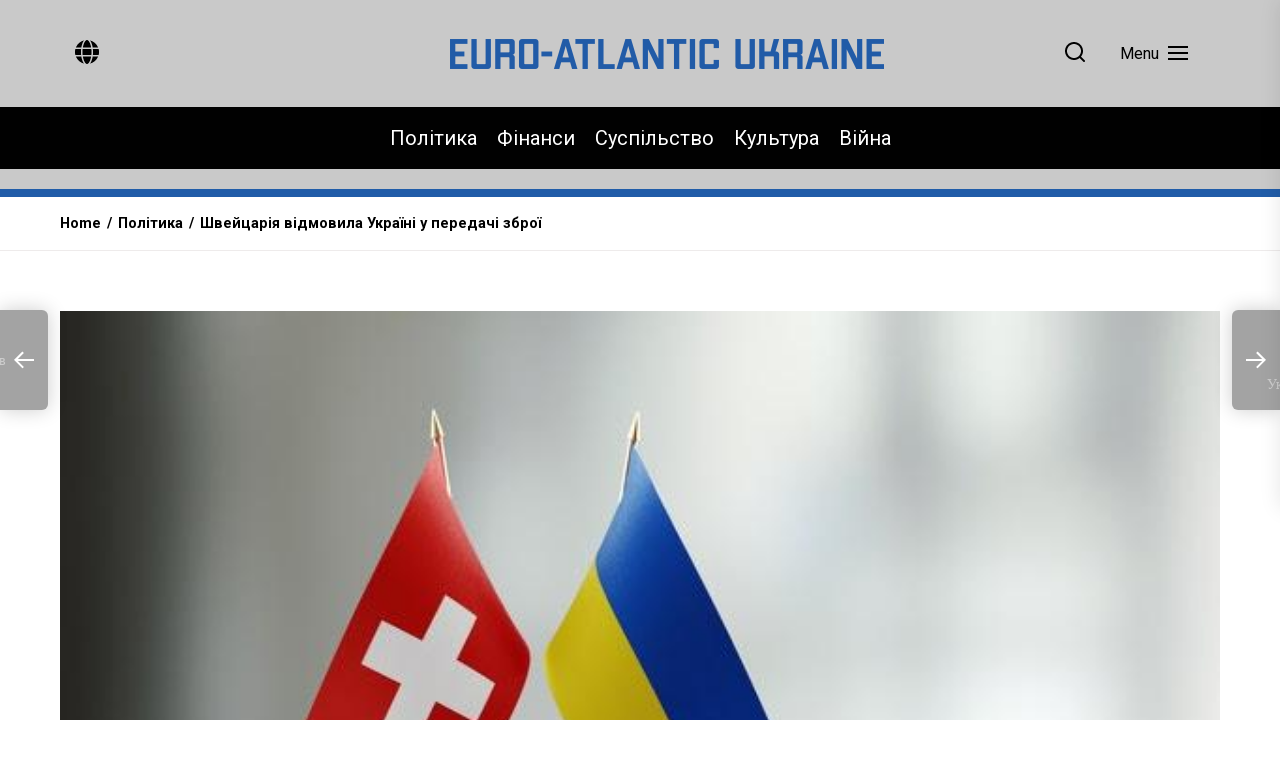

--- FILE ---
content_type: text/html; charset=UTF-8
request_url: https://eaukraine.eu/politics/%D1%88%D0%B2%D0%B5%D0%B9%D1%86%D0%B0%D1%80%D1%96%D1%8F-%D0%B2%D1%96%D0%B4%D0%BC%D0%BE%D0%B2%D0%B8%D0%BB%D0%B0-%D1%83%D0%BA%D1%80%D0%B0%D1%97%D0%BD%D1%96-%D1%83-%D0%BF%D0%B5%D1%80%D0%B5%D0%B4%D0%B0/
body_size: 20880
content:
<!DOCTYPE html>
<html class="no-js" lang="uk">
    <head>
        <meta charset="UTF-8">
        <meta name="viewport" content="width=device-width, initial-scale=1.0">
        <link rel="profile" href="https://gmpg.org/xfn/11">
        <meta name='robots' content='index, follow, max-image-preview:large, max-snippet:-1, max-video-preview:-1' />

	<!-- This site is optimized with the Yoast SEO plugin v22.7 - https://yoast.com/wordpress/plugins/seo/ -->
	<title>Швейцарія відмовила Україні у передачі зброї - Євроатлантична Україна</title>
	<link rel="canonical" href="https://eaukraine.eu/politics/швейцарія-відмовила-україні-у-переда/" />
	<meta property="og:locale" content="uk_UA" />
	<meta property="og:type" content="article" />
	<meta property="og:title" content="Швейцарія відмовила Україні у передачі зброї - Євроатлантична Україна" />
	<meta property="og:description" content="Постійна представниця Швейцарії в ООН заявила, що її країна не буде надавати військову допомогу Києву. На пресконференції Паскаль Берісвіль докладно пояснила, чому це так і чи варто очікувати на зміни в даному питанні. Народ підтримуєЩе в лютому 2022 року тисячі швейцарців вийшли на вулиці, засуджуючи агресію проти України і з вимагаючи надати постраждалій країні підтримку. [&hellip;]" />
	<meta property="og:url" content="https://eaukraine.eu/politics/швейцарія-відмовила-україні-у-переда/" />
	<meta property="og:site_name" content="Євроатлантична Україна" />
	<meta property="article:published_time" content="2023-05-02T04:10:00+00:00" />
	<meta property="article:modified_time" content="2023-05-01T19:14:01+00:00" />
	<meta property="og:image" content="https://eaukraine.eu/wp-content/uploads/2023/05/20230223081915.jpg" />
	<meta property="og:image:width" content="618" />
	<meta property="og:image:height" content="443" />
	<meta property="og:image:type" content="image/jpeg" />
	<meta name="author" content="Мара Бооне" />
	<meta name="twitter:card" content="summary_large_image" />
	<meta name="twitter:label1" content="Написано" />
	<meta name="twitter:data1" content="Мара Бооне" />
	<meta name="twitter:label2" content="Прибл. час читання" />
	<meta name="twitter:data2" content="2 хвилини" />
	<script type="application/ld+json" class="yoast-schema-graph">{"@context":"https://schema.org","@graph":[{"@type":"Article","@id":"https://eaukraine.eu/politics/%d1%88%d0%b2%d0%b5%d0%b9%d1%86%d0%b0%d1%80%d1%96%d1%8f-%d0%b2%d1%96%d0%b4%d0%bc%d0%be%d0%b2%d0%b8%d0%bb%d0%b0-%d1%83%d0%ba%d1%80%d0%b0%d1%97%d0%bd%d1%96-%d1%83-%d0%bf%d0%b5%d1%80%d0%b5%d0%b4%d0%b0/#article","isPartOf":{"@id":"https://eaukraine.eu/politics/%d1%88%d0%b2%d0%b5%d0%b9%d1%86%d0%b0%d1%80%d1%96%d1%8f-%d0%b2%d1%96%d0%b4%d0%bc%d0%be%d0%b2%d0%b8%d0%bb%d0%b0-%d1%83%d0%ba%d1%80%d0%b0%d1%97%d0%bd%d1%96-%d1%83-%d0%bf%d0%b5%d1%80%d0%b5%d0%b4%d0%b0/"},"author":{"name":"Мара Бооне","@id":"https://eaukraine.eu/#/schema/person/319b77ab8f188efce7db46f9eb27ac2d"},"headline":"Швейцарія відмовила Україні у передачі зброї","datePublished":"2023-05-02T04:10:00+00:00","dateModified":"2023-05-01T19:14:01+00:00","mainEntityOfPage":{"@id":"https://eaukraine.eu/politics/%d1%88%d0%b2%d0%b5%d0%b9%d1%86%d0%b0%d1%80%d1%96%d1%8f-%d0%b2%d1%96%d0%b4%d0%bc%d0%be%d0%b2%d0%b8%d0%bb%d0%b0-%d1%83%d0%ba%d1%80%d0%b0%d1%97%d0%bd%d1%96-%d1%83-%d0%bf%d0%b5%d1%80%d0%b5%d0%b4%d0%b0/"},"wordCount":238,"commentCount":0,"publisher":{"@id":"https://eaukraine.eu/#organization"},"image":{"@id":"https://eaukraine.eu/politics/%d1%88%d0%b2%d0%b5%d0%b9%d1%86%d0%b0%d1%80%d1%96%d1%8f-%d0%b2%d1%96%d0%b4%d0%bc%d0%be%d0%b2%d0%b8%d0%bb%d0%b0-%d1%83%d0%ba%d1%80%d0%b0%d1%97%d0%bd%d1%96-%d1%83-%d0%bf%d0%b5%d1%80%d0%b5%d0%b4%d0%b0/#primaryimage"},"thumbnailUrl":"https://eaukraine.eu/wp-content/uploads/2023/05/20230223081915.jpg","keywords":["ООН","Паскаль Берісвіль","Постійна представниця Швейцарії в ООН","Швейцарія і Україна"],"articleSection":["Війна","Політика"],"inLanguage":"uk","potentialAction":[{"@type":"CommentAction","name":"Comment","target":["https://eaukraine.eu/politics/%d1%88%d0%b2%d0%b5%d0%b9%d1%86%d0%b0%d1%80%d1%96%d1%8f-%d0%b2%d1%96%d0%b4%d0%bc%d0%be%d0%b2%d0%b8%d0%bb%d0%b0-%d1%83%d0%ba%d1%80%d0%b0%d1%97%d0%bd%d1%96-%d1%83-%d0%bf%d0%b5%d1%80%d0%b5%d0%b4%d0%b0/#respond"]}]},{"@type":"WebPage","@id":"https://eaukraine.eu/politics/%d1%88%d0%b2%d0%b5%d0%b9%d1%86%d0%b0%d1%80%d1%96%d1%8f-%d0%b2%d1%96%d0%b4%d0%bc%d0%be%d0%b2%d0%b8%d0%bb%d0%b0-%d1%83%d0%ba%d1%80%d0%b0%d1%97%d0%bd%d1%96-%d1%83-%d0%bf%d0%b5%d1%80%d0%b5%d0%b4%d0%b0/","url":"https://eaukraine.eu/politics/%d1%88%d0%b2%d0%b5%d0%b9%d1%86%d0%b0%d1%80%d1%96%d1%8f-%d0%b2%d1%96%d0%b4%d0%bc%d0%be%d0%b2%d0%b8%d0%bb%d0%b0-%d1%83%d0%ba%d1%80%d0%b0%d1%97%d0%bd%d1%96-%d1%83-%d0%bf%d0%b5%d1%80%d0%b5%d0%b4%d0%b0/","name":"Швейцарія відмовила Україні у передачі зброї - Євроатлантична Україна","isPartOf":{"@id":"https://eaukraine.eu/#website"},"primaryImageOfPage":{"@id":"https://eaukraine.eu/politics/%d1%88%d0%b2%d0%b5%d0%b9%d1%86%d0%b0%d1%80%d1%96%d1%8f-%d0%b2%d1%96%d0%b4%d0%bc%d0%be%d0%b2%d0%b8%d0%bb%d0%b0-%d1%83%d0%ba%d1%80%d0%b0%d1%97%d0%bd%d1%96-%d1%83-%d0%bf%d0%b5%d1%80%d0%b5%d0%b4%d0%b0/#primaryimage"},"image":{"@id":"https://eaukraine.eu/politics/%d1%88%d0%b2%d0%b5%d0%b9%d1%86%d0%b0%d1%80%d1%96%d1%8f-%d0%b2%d1%96%d0%b4%d0%bc%d0%be%d0%b2%d0%b8%d0%bb%d0%b0-%d1%83%d0%ba%d1%80%d0%b0%d1%97%d0%bd%d1%96-%d1%83-%d0%bf%d0%b5%d1%80%d0%b5%d0%b4%d0%b0/#primaryimage"},"thumbnailUrl":"https://eaukraine.eu/wp-content/uploads/2023/05/20230223081915.jpg","datePublished":"2023-05-02T04:10:00+00:00","dateModified":"2023-05-01T19:14:01+00:00","breadcrumb":{"@id":"https://eaukraine.eu/politics/%d1%88%d0%b2%d0%b5%d0%b9%d1%86%d0%b0%d1%80%d1%96%d1%8f-%d0%b2%d1%96%d0%b4%d0%bc%d0%be%d0%b2%d0%b8%d0%bb%d0%b0-%d1%83%d0%ba%d1%80%d0%b0%d1%97%d0%bd%d1%96-%d1%83-%d0%bf%d0%b5%d1%80%d0%b5%d0%b4%d0%b0/#breadcrumb"},"inLanguage":"uk","potentialAction":[{"@type":"ReadAction","target":["https://eaukraine.eu/politics/%d1%88%d0%b2%d0%b5%d0%b9%d1%86%d0%b0%d1%80%d1%96%d1%8f-%d0%b2%d1%96%d0%b4%d0%bc%d0%be%d0%b2%d0%b8%d0%bb%d0%b0-%d1%83%d0%ba%d1%80%d0%b0%d1%97%d0%bd%d1%96-%d1%83-%d0%bf%d0%b5%d1%80%d0%b5%d0%b4%d0%b0/"]}]},{"@type":"ImageObject","inLanguage":"uk","@id":"https://eaukraine.eu/politics/%d1%88%d0%b2%d0%b5%d0%b9%d1%86%d0%b0%d1%80%d1%96%d1%8f-%d0%b2%d1%96%d0%b4%d0%bc%d0%be%d0%b2%d0%b8%d0%bb%d0%b0-%d1%83%d0%ba%d1%80%d0%b0%d1%97%d0%bd%d1%96-%d1%83-%d0%bf%d0%b5%d1%80%d0%b5%d0%b4%d0%b0/#primaryimage","url":"https://eaukraine.eu/wp-content/uploads/2023/05/20230223081915.jpg","contentUrl":"https://eaukraine.eu/wp-content/uploads/2023/05/20230223081915.jpg","width":618,"height":443,"caption":"Фото з мережі Facebook"},{"@type":"BreadcrumbList","@id":"https://eaukraine.eu/politics/%d1%88%d0%b2%d0%b5%d0%b9%d1%86%d0%b0%d1%80%d1%96%d1%8f-%d0%b2%d1%96%d0%b4%d0%bc%d0%be%d0%b2%d0%b8%d0%bb%d0%b0-%d1%83%d0%ba%d1%80%d0%b0%d1%97%d0%bd%d1%96-%d1%83-%d0%bf%d0%b5%d1%80%d0%b5%d0%b4%d0%b0/#breadcrumb","itemListElement":[{"@type":"ListItem","position":1,"name":"Головна","item":"https://eaukraine.eu/"},{"@type":"ListItem","position":2,"name":"Швейцарія відмовила Україні у передачі зброї"}]},{"@type":"WebSite","@id":"https://eaukraine.eu/#website","url":"https://eaukraine.eu/","name":"Євроатлантична Україна","description":"Останні новини України та світу сьогодні. Інтеграція України до Євросоюзу та НАТО. Головні новини без фейків та пропаганди.","publisher":{"@id":"https://eaukraine.eu/#organization"},"potentialAction":[{"@type":"SearchAction","target":{"@type":"EntryPoint","urlTemplate":"https://eaukraine.eu/?s={search_term_string}"},"query-input":"required name=search_term_string"}],"inLanguage":"uk"},{"@type":"Organization","@id":"https://eaukraine.eu/#organization","name":"Євроатлантична Україна","url":"https://eaukraine.eu/","logo":{"@type":"ImageObject","inLanguage":"uk","@id":"https://eaukraine.eu/#/schema/logo/image/","url":"https://eaukraine.eu/wp-content/uploads/2022/11/logo-full-text.png","contentUrl":"https://eaukraine.eu/wp-content/uploads/2022/11/logo-full-text.png","width":434,"height":30,"caption":"Євроатлантична Україна"},"image":{"@id":"https://eaukraine.eu/#/schema/logo/image/"}},{"@type":"Person","@id":"https://eaukraine.eu/#/schema/person/319b77ab8f188efce7db46f9eb27ac2d","name":"Мара Бооне","image":{"@type":"ImageObject","inLanguage":"uk","@id":"https://eaukraine.eu/#/schema/person/image/","url":"https://secure.gravatar.com/avatar/dce3c4f911447e5ed945119f46649a44?s=96&d=mm&r=g","contentUrl":"https://secure.gravatar.com/avatar/dce3c4f911447e5ed945119f46649a44?s=96&d=mm&r=g","caption":"Мара Бооне"},"url":"https://eaukraine.eu/author/mmmjjjppp11/"}]}</script>
	<!-- / Yoast SEO plugin. -->


<link rel='dns-prefetch' href='//www.googletagmanager.com' />
<link rel='dns-prefetch' href='//fonts.googleapis.com' />
<link rel="alternate" type="application/rss+xml" title="Євроатлантична Україна &raquo; стрічка" href="https://eaukraine.eu/feed/" />
<link rel="alternate" type="application/rss+xml" title="Євроатлантична Україна &raquo; Канал коментарів" href="https://eaukraine.eu/comments/feed/" />
<link rel="alternate" type="application/rss+xml" title="Євроатлантична Україна &raquo; Швейцарія відмовила Україні у передачі зброї Канал коментарів" href="https://eaukraine.eu/politics/%d1%88%d0%b2%d0%b5%d0%b9%d1%86%d0%b0%d1%80%d1%96%d1%8f-%d0%b2%d1%96%d0%b4%d0%bc%d0%be%d0%b2%d0%b8%d0%bb%d0%b0-%d1%83%d0%ba%d1%80%d0%b0%d1%97%d0%bd%d1%96-%d1%83-%d0%bf%d0%b5%d1%80%d0%b5%d0%b4%d0%b0/feed/" />
<script>
window._wpemojiSettings = {"baseUrl":"https:\/\/s.w.org\/images\/core\/emoji\/15.0.3\/72x72\/","ext":".png","svgUrl":"https:\/\/s.w.org\/images\/core\/emoji\/15.0.3\/svg\/","svgExt":".svg","source":{"concatemoji":"https:\/\/eaukraine.eu\/wp-includes\/js\/wp-emoji-release.min.js?ver=6.5.7"}};
/*! This file is auto-generated */
!function(i,n){var o,s,e;function c(e){try{var t={supportTests:e,timestamp:(new Date).valueOf()};sessionStorage.setItem(o,JSON.stringify(t))}catch(e){}}function p(e,t,n){e.clearRect(0,0,e.canvas.width,e.canvas.height),e.fillText(t,0,0);var t=new Uint32Array(e.getImageData(0,0,e.canvas.width,e.canvas.height).data),r=(e.clearRect(0,0,e.canvas.width,e.canvas.height),e.fillText(n,0,0),new Uint32Array(e.getImageData(0,0,e.canvas.width,e.canvas.height).data));return t.every(function(e,t){return e===r[t]})}function u(e,t,n){switch(t){case"flag":return n(e,"\ud83c\udff3\ufe0f\u200d\u26a7\ufe0f","\ud83c\udff3\ufe0f\u200b\u26a7\ufe0f")?!1:!n(e,"\ud83c\uddfa\ud83c\uddf3","\ud83c\uddfa\u200b\ud83c\uddf3")&&!n(e,"\ud83c\udff4\udb40\udc67\udb40\udc62\udb40\udc65\udb40\udc6e\udb40\udc67\udb40\udc7f","\ud83c\udff4\u200b\udb40\udc67\u200b\udb40\udc62\u200b\udb40\udc65\u200b\udb40\udc6e\u200b\udb40\udc67\u200b\udb40\udc7f");case"emoji":return!n(e,"\ud83d\udc26\u200d\u2b1b","\ud83d\udc26\u200b\u2b1b")}return!1}function f(e,t,n){var r="undefined"!=typeof WorkerGlobalScope&&self instanceof WorkerGlobalScope?new OffscreenCanvas(300,150):i.createElement("canvas"),a=r.getContext("2d",{willReadFrequently:!0}),o=(a.textBaseline="top",a.font="600 32px Arial",{});return e.forEach(function(e){o[e]=t(a,e,n)}),o}function t(e){var t=i.createElement("script");t.src=e,t.defer=!0,i.head.appendChild(t)}"undefined"!=typeof Promise&&(o="wpEmojiSettingsSupports",s=["flag","emoji"],n.supports={everything:!0,everythingExceptFlag:!0},e=new Promise(function(e){i.addEventListener("DOMContentLoaded",e,{once:!0})}),new Promise(function(t){var n=function(){try{var e=JSON.parse(sessionStorage.getItem(o));if("object"==typeof e&&"number"==typeof e.timestamp&&(new Date).valueOf()<e.timestamp+604800&&"object"==typeof e.supportTests)return e.supportTests}catch(e){}return null}();if(!n){if("undefined"!=typeof Worker&&"undefined"!=typeof OffscreenCanvas&&"undefined"!=typeof URL&&URL.createObjectURL&&"undefined"!=typeof Blob)try{var e="postMessage("+f.toString()+"("+[JSON.stringify(s),u.toString(),p.toString()].join(",")+"));",r=new Blob([e],{type:"text/javascript"}),a=new Worker(URL.createObjectURL(r),{name:"wpTestEmojiSupports"});return void(a.onmessage=function(e){c(n=e.data),a.terminate(),t(n)})}catch(e){}c(n=f(s,u,p))}t(n)}).then(function(e){for(var t in e)n.supports[t]=e[t],n.supports.everything=n.supports.everything&&n.supports[t],"flag"!==t&&(n.supports.everythingExceptFlag=n.supports.everythingExceptFlag&&n.supports[t]);n.supports.everythingExceptFlag=n.supports.everythingExceptFlag&&!n.supports.flag,n.DOMReady=!1,n.readyCallback=function(){n.DOMReady=!0}}).then(function(){return e}).then(function(){var e;n.supports.everything||(n.readyCallback(),(e=n.source||{}).concatemoji?t(e.concatemoji):e.wpemoji&&e.twemoji&&(t(e.twemoji),t(e.wpemoji)))}))}((window,document),window._wpemojiSettings);
</script>
<style id='wp-emoji-styles-inline-css'>

	img.wp-smiley, img.emoji {
		display: inline !important;
		border: none !important;
		box-shadow: none !important;
		height: 1em !important;
		width: 1em !important;
		margin: 0 0.07em !important;
		vertical-align: -0.1em !important;
		background: none !important;
		padding: 0 !important;
	}
</style>
<link rel='stylesheet' id='wp-block-library-css' href='https://eaukraine.eu/wp-includes/css/dist/block-library/style.min.css?ver=6.5.7' media='all' />
<style id='classic-theme-styles-inline-css'>
/*! This file is auto-generated */
.wp-block-button__link{color:#fff;background-color:#32373c;border-radius:9999px;box-shadow:none;text-decoration:none;padding:calc(.667em + 2px) calc(1.333em + 2px);font-size:1.125em}.wp-block-file__button{background:#32373c;color:#fff;text-decoration:none}
</style>
<style id='global-styles-inline-css'>
body{--wp--preset--color--black: #000000;--wp--preset--color--cyan-bluish-gray: #abb8c3;--wp--preset--color--white: #ffffff;--wp--preset--color--pale-pink: #f78da7;--wp--preset--color--vivid-red: #cf2e2e;--wp--preset--color--luminous-vivid-orange: #ff6900;--wp--preset--color--luminous-vivid-amber: #fcb900;--wp--preset--color--light-green-cyan: #7bdcb5;--wp--preset--color--vivid-green-cyan: #00d084;--wp--preset--color--pale-cyan-blue: #8ed1fc;--wp--preset--color--vivid-cyan-blue: #0693e3;--wp--preset--color--vivid-purple: #9b51e0;--wp--preset--gradient--vivid-cyan-blue-to-vivid-purple: linear-gradient(135deg,rgba(6,147,227,1) 0%,rgb(155,81,224) 100%);--wp--preset--gradient--light-green-cyan-to-vivid-green-cyan: linear-gradient(135deg,rgb(122,220,180) 0%,rgb(0,208,130) 100%);--wp--preset--gradient--luminous-vivid-amber-to-luminous-vivid-orange: linear-gradient(135deg,rgba(252,185,0,1) 0%,rgba(255,105,0,1) 100%);--wp--preset--gradient--luminous-vivid-orange-to-vivid-red: linear-gradient(135deg,rgba(255,105,0,1) 0%,rgb(207,46,46) 100%);--wp--preset--gradient--very-light-gray-to-cyan-bluish-gray: linear-gradient(135deg,rgb(238,238,238) 0%,rgb(169,184,195) 100%);--wp--preset--gradient--cool-to-warm-spectrum: linear-gradient(135deg,rgb(74,234,220) 0%,rgb(151,120,209) 20%,rgb(207,42,186) 40%,rgb(238,44,130) 60%,rgb(251,105,98) 80%,rgb(254,248,76) 100%);--wp--preset--gradient--blush-light-purple: linear-gradient(135deg,rgb(255,206,236) 0%,rgb(152,150,240) 100%);--wp--preset--gradient--blush-bordeaux: linear-gradient(135deg,rgb(254,205,165) 0%,rgb(254,45,45) 50%,rgb(107,0,62) 100%);--wp--preset--gradient--luminous-dusk: linear-gradient(135deg,rgb(255,203,112) 0%,rgb(199,81,192) 50%,rgb(65,88,208) 100%);--wp--preset--gradient--pale-ocean: linear-gradient(135deg,rgb(255,245,203) 0%,rgb(182,227,212) 50%,rgb(51,167,181) 100%);--wp--preset--gradient--electric-grass: linear-gradient(135deg,rgb(202,248,128) 0%,rgb(113,206,126) 100%);--wp--preset--gradient--midnight: linear-gradient(135deg,rgb(2,3,129) 0%,rgb(40,116,252) 100%);--wp--preset--font-size--small: 13px;--wp--preset--font-size--medium: 20px;--wp--preset--font-size--large: 36px;--wp--preset--font-size--x-large: 42px;--wp--preset--spacing--20: 0.44rem;--wp--preset--spacing--30: 0.67rem;--wp--preset--spacing--40: 1rem;--wp--preset--spacing--50: 1.5rem;--wp--preset--spacing--60: 2.25rem;--wp--preset--spacing--70: 3.38rem;--wp--preset--spacing--80: 5.06rem;--wp--preset--shadow--natural: 6px 6px 9px rgba(0, 0, 0, 0.2);--wp--preset--shadow--deep: 12px 12px 50px rgba(0, 0, 0, 0.4);--wp--preset--shadow--sharp: 6px 6px 0px rgba(0, 0, 0, 0.2);--wp--preset--shadow--outlined: 6px 6px 0px -3px rgba(255, 255, 255, 1), 6px 6px rgba(0, 0, 0, 1);--wp--preset--shadow--crisp: 6px 6px 0px rgba(0, 0, 0, 1);}:where(.is-layout-flex){gap: 0.5em;}:where(.is-layout-grid){gap: 0.5em;}body .is-layout-flex{display: flex;}body .is-layout-flex{flex-wrap: wrap;align-items: center;}body .is-layout-flex > *{margin: 0;}body .is-layout-grid{display: grid;}body .is-layout-grid > *{margin: 0;}:where(.wp-block-columns.is-layout-flex){gap: 2em;}:where(.wp-block-columns.is-layout-grid){gap: 2em;}:where(.wp-block-post-template.is-layout-flex){gap: 1.25em;}:where(.wp-block-post-template.is-layout-grid){gap: 1.25em;}.has-black-color{color: var(--wp--preset--color--black) !important;}.has-cyan-bluish-gray-color{color: var(--wp--preset--color--cyan-bluish-gray) !important;}.has-white-color{color: var(--wp--preset--color--white) !important;}.has-pale-pink-color{color: var(--wp--preset--color--pale-pink) !important;}.has-vivid-red-color{color: var(--wp--preset--color--vivid-red) !important;}.has-luminous-vivid-orange-color{color: var(--wp--preset--color--luminous-vivid-orange) !important;}.has-luminous-vivid-amber-color{color: var(--wp--preset--color--luminous-vivid-amber) !important;}.has-light-green-cyan-color{color: var(--wp--preset--color--light-green-cyan) !important;}.has-vivid-green-cyan-color{color: var(--wp--preset--color--vivid-green-cyan) !important;}.has-pale-cyan-blue-color{color: var(--wp--preset--color--pale-cyan-blue) !important;}.has-vivid-cyan-blue-color{color: var(--wp--preset--color--vivid-cyan-blue) !important;}.has-vivid-purple-color{color: var(--wp--preset--color--vivid-purple) !important;}.has-black-background-color{background-color: var(--wp--preset--color--black) !important;}.has-cyan-bluish-gray-background-color{background-color: var(--wp--preset--color--cyan-bluish-gray) !important;}.has-white-background-color{background-color: var(--wp--preset--color--white) !important;}.has-pale-pink-background-color{background-color: var(--wp--preset--color--pale-pink) !important;}.has-vivid-red-background-color{background-color: var(--wp--preset--color--vivid-red) !important;}.has-luminous-vivid-orange-background-color{background-color: var(--wp--preset--color--luminous-vivid-orange) !important;}.has-luminous-vivid-amber-background-color{background-color: var(--wp--preset--color--luminous-vivid-amber) !important;}.has-light-green-cyan-background-color{background-color: var(--wp--preset--color--light-green-cyan) !important;}.has-vivid-green-cyan-background-color{background-color: var(--wp--preset--color--vivid-green-cyan) !important;}.has-pale-cyan-blue-background-color{background-color: var(--wp--preset--color--pale-cyan-blue) !important;}.has-vivid-cyan-blue-background-color{background-color: var(--wp--preset--color--vivid-cyan-blue) !important;}.has-vivid-purple-background-color{background-color: var(--wp--preset--color--vivid-purple) !important;}.has-black-border-color{border-color: var(--wp--preset--color--black) !important;}.has-cyan-bluish-gray-border-color{border-color: var(--wp--preset--color--cyan-bluish-gray) !important;}.has-white-border-color{border-color: var(--wp--preset--color--white) !important;}.has-pale-pink-border-color{border-color: var(--wp--preset--color--pale-pink) !important;}.has-vivid-red-border-color{border-color: var(--wp--preset--color--vivid-red) !important;}.has-luminous-vivid-orange-border-color{border-color: var(--wp--preset--color--luminous-vivid-orange) !important;}.has-luminous-vivid-amber-border-color{border-color: var(--wp--preset--color--luminous-vivid-amber) !important;}.has-light-green-cyan-border-color{border-color: var(--wp--preset--color--light-green-cyan) !important;}.has-vivid-green-cyan-border-color{border-color: var(--wp--preset--color--vivid-green-cyan) !important;}.has-pale-cyan-blue-border-color{border-color: var(--wp--preset--color--pale-cyan-blue) !important;}.has-vivid-cyan-blue-border-color{border-color: var(--wp--preset--color--vivid-cyan-blue) !important;}.has-vivid-purple-border-color{border-color: var(--wp--preset--color--vivid-purple) !important;}.has-vivid-cyan-blue-to-vivid-purple-gradient-background{background: var(--wp--preset--gradient--vivid-cyan-blue-to-vivid-purple) !important;}.has-light-green-cyan-to-vivid-green-cyan-gradient-background{background: var(--wp--preset--gradient--light-green-cyan-to-vivid-green-cyan) !important;}.has-luminous-vivid-amber-to-luminous-vivid-orange-gradient-background{background: var(--wp--preset--gradient--luminous-vivid-amber-to-luminous-vivid-orange) !important;}.has-luminous-vivid-orange-to-vivid-red-gradient-background{background: var(--wp--preset--gradient--luminous-vivid-orange-to-vivid-red) !important;}.has-very-light-gray-to-cyan-bluish-gray-gradient-background{background: var(--wp--preset--gradient--very-light-gray-to-cyan-bluish-gray) !important;}.has-cool-to-warm-spectrum-gradient-background{background: var(--wp--preset--gradient--cool-to-warm-spectrum) !important;}.has-blush-light-purple-gradient-background{background: var(--wp--preset--gradient--blush-light-purple) !important;}.has-blush-bordeaux-gradient-background{background: var(--wp--preset--gradient--blush-bordeaux) !important;}.has-luminous-dusk-gradient-background{background: var(--wp--preset--gradient--luminous-dusk) !important;}.has-pale-ocean-gradient-background{background: var(--wp--preset--gradient--pale-ocean) !important;}.has-electric-grass-gradient-background{background: var(--wp--preset--gradient--electric-grass) !important;}.has-midnight-gradient-background{background: var(--wp--preset--gradient--midnight) !important;}.has-small-font-size{font-size: var(--wp--preset--font-size--small) !important;}.has-medium-font-size{font-size: var(--wp--preset--font-size--medium) !important;}.has-large-font-size{font-size: var(--wp--preset--font-size--large) !important;}.has-x-large-font-size{font-size: var(--wp--preset--font-size--x-large) !important;}
.wp-block-navigation a:where(:not(.wp-element-button)){color: inherit;}
:where(.wp-block-post-template.is-layout-flex){gap: 1.25em;}:where(.wp-block-post-template.is-layout-grid){gap: 1.25em;}
:where(.wp-block-columns.is-layout-flex){gap: 2em;}:where(.wp-block-columns.is-layout-grid){gap: 2em;}
.wp-block-pullquote{font-size: 1.5em;line-height: 1.6;}
</style>
<link rel='stylesheet' id='newsreaders-google-fonts-css' href='https://fonts.googleapis.com/css?family=Roboto:100,100i,300,300i,400,400i,500,500i,700,700i,900,900i|Poppins:100,100i,200,200i,300,300i,400,400i,500,500i,600,600i,700,700i,800,800i,900,900i&#038;display=swap&#038;subset=cyrillic,cyrillic-ext,greek,greek-ext,latin,latin-ext,vietnamese,devanagari' media='all' />
<link rel='stylesheet' id='newsreaders-font-ionicons-css' href='https://eaukraine.eu/wp-content/themes/eaukraine/assets/lib/ionicons/css/ionicons.min.css?ver=6.5.7' media='all' />
<link rel='stylesheet' id='slick-css' href='https://eaukraine.eu/wp-content/themes/eaukraine/assets/lib/slick/css/slick.min.css?ver=6.5.7' media='all' />
<link rel='stylesheet' id='newsreaders-style-css' href='https://eaukraine.eu/wp-content/themes/eaukraine/style.css?ver=1.0.5' media='all' />
<link rel='stylesheet' id='sib-front-css-css' href='https://eaukraine.eu/wp-content/plugins/mailin/css/mailin-front.css?ver=6.5.7' media='all' />
<script src="https://eaukraine.eu/wp-includes/js/jquery/jquery.min.js?ver=3.7.1" id="jquery-core-js"></script>
<script src="https://eaukraine.eu/wp-includes/js/jquery/jquery-migrate.min.js?ver=3.4.1" id="jquery-migrate-js"></script>

<!-- Початок фрагмента тегу Google (gtag.js), доданого за допомогою Site Kit -->

<!-- Фрагмент Google Analytics, доданий Site Kit -->
<script src="https://www.googletagmanager.com/gtag/js?id=G-5NX3LJQWY4" id="google_gtagjs-js" async></script>
<script id="google_gtagjs-js-after">
window.dataLayer = window.dataLayer || [];function gtag(){dataLayer.push(arguments);}
gtag("set","linker",{"domains":["eaukraine.eu"]});
gtag("js", new Date());
gtag("set", "developer_id.dZTNiMT", true);
gtag("config", "G-5NX3LJQWY4");
</script>

<!-- Кінець фрагмента тегу Google (gtag.js), доданого за допомогою Site Kit -->
<script id="sib-front-js-js-extra">
var sibErrMsg = {"invalidMail":"Please fill out valid email address","requiredField":"Please fill out required fields","invalidDateFormat":"Please fill out valid date format","invalidSMSFormat":"Please fill out valid phone number"};
var ajax_sib_front_object = {"ajax_url":"https:\/\/eaukraine.eu\/wp-admin\/admin-ajax.php","ajax_nonce":"acfa474dda","flag_url":"https:\/\/eaukraine.eu\/wp-content\/plugins\/mailin\/img\/flags\/"};
</script>
<script src="https://eaukraine.eu/wp-content/plugins/mailin/js/mailin-front.js?ver=1716585378" id="sib-front-js-js"></script>
<link rel="https://api.w.org/" href="https://eaukraine.eu/wp-json/" /><link rel="alternate" type="application/json" href="https://eaukraine.eu/wp-json/wp/v2/posts/1456" /><link rel="EditURI" type="application/rsd+xml" title="RSD" href="https://eaukraine.eu/xmlrpc.php?rsd" />
<meta name="generator" content="WordPress 6.5.7" />
<link rel='shortlink' href='https://eaukraine.eu/?p=1456' />
<link rel="alternate" type="application/json+oembed" href="https://eaukraine.eu/wp-json/oembed/1.0/embed?url=https%3A%2F%2Feaukraine.eu%2Fpolitics%2F%25d1%2588%25d0%25b2%25d0%25b5%25d0%25b9%25d1%2586%25d0%25b0%25d1%2580%25d1%2596%25d1%258f-%25d0%25b2%25d1%2596%25d0%25b4%25d0%25bc%25d0%25be%25d0%25b2%25d0%25b8%25d0%25bb%25d0%25b0-%25d1%2583%25d0%25ba%25d1%2580%25d0%25b0%25d1%2597%25d0%25bd%25d1%2596-%25d1%2583-%25d0%25bf%25d0%25b5%25d1%2580%25d0%25b5%25d0%25b4%25d0%25b0%2F" />
<link rel="alternate" type="text/xml+oembed" href="https://eaukraine.eu/wp-json/oembed/1.0/embed?url=https%3A%2F%2Feaukraine.eu%2Fpolitics%2F%25d1%2588%25d0%25b2%25d0%25b5%25d0%25b9%25d1%2586%25d0%25b0%25d1%2580%25d1%2596%25d1%258f-%25d0%25b2%25d1%2596%25d0%25b4%25d0%25bc%25d0%25be%25d0%25b2%25d0%25b8%25d0%25bb%25d0%25b0-%25d1%2583%25d0%25ba%25d1%2580%25d0%25b0%25d1%2597%25d0%25bd%25d1%2596-%25d1%2583-%25d0%25bf%25d0%25b5%25d1%2580%25d0%25b5%25d0%25b4%25d0%25b0%2F&#038;format=xml" />
<meta name="generator" content="Site Kit by Google 1.127.0" />
		<script>document.documentElement.className = document.documentElement.className.replace( 'no-js', 'js' );</script>
	
	    <!-- Meta Pixel Code -->
    <script>
    !function(f,b,e,v,n,t,s)
    {if(f.fbq)return;n=f.fbq=function(){n.callMethod?
    n.callMethod.apply(n,arguments):n.queue.push(arguments)};
    if(!f._fbq)f._fbq=n;n.push=n;n.loaded=!0;n.version='2.0';
    n.queue=[];t=b.createElement(e);t.async=!0;
    t.src=v;s=b.getElementsByTagName(e)[0];
    s.parentNode.insertBefore(t,s)}(window, document,'script',
    'https://connect.facebook.net/en_US/fbevents.js');
    fbq('init', '1011293530168848');
    fbq('track', 'PageView');
    </script>
    <noscript><img height="1" width="1" style="display:none"
    src="https://www.facebook.com/tr?id=1011293530168848&ev=PageView&noscript=1"
    /></noscript>
    <!-- End Meta Pixel Code -->
    <meta name="google-site-verification" content="tLb08gExqkLahUBq595s4Swg1WCtP9FUTtk56JVxFI8">		<style type="text/css">
					.site-title,
			.site-description {
				position: absolute;
				clip: rect(1px, 1px, 1px, 1px);
				}
					</style>
		    
    <style type='text/css'>
            body,
        body a,
        body a:visited,
        body .widget a,
        body .widget a:visited,
        body .nr-meta-tag .entry-meta-item a,
        body .nr-meta-tag .entry-meta-item a:visited{
            color: #000000; 
        }
        /*********PRIMARY COLOR*******/
            body .nr-navigation-section .main-navigation ul li.brand-home,
        body .widget-title:after,
        body .nr-title-style-1:after,
        body .twp-loading-button,
        body a.nr-btn-primary-bg,
        body .nr-btn-primary-bg,
        body .nr-btn-border-primary:hover,
        body .nr-category-with-bg span a:hover,
        body .nr-image-section:hover .nr-post-format,
        body .nr-slick-arrow .slick-arrow,
        body .nr-navigation-section:after,
        body .nr-navigation-section .main-navigation .menu > li:hover,
        body .nr-post-layout-1 .nr-title-section,
        body .nr-breaking-news-section .nr-title-section,
        body #scroll-top span:hover,
        body .comments-area .logged-in-as a,
        body button:hover,
        body .button:hover,
        body .wp-block-button__link:hover,
        body .wp-block-file__button:hover,
        body input[type=button]:hover,
        body input[type=reset]:hover,
        body input[type=submit]:hover,
        body button:focus,
        body .button:focus,
        body .wp-block-button__link:focus,
        body .wp-block-file__button:focus,
        body input[type=button]:focus,
        body input[type=reset]:focus,
        body input[type=submit]:focus,
        body .pagination .nav-links .page-numbers.current,
        body .site-header-layout button .nr-tooltip{
            background-color: #205ca8;
        }
        body .twp-loading-button,
        body a.nr-btn-primary-bg,
        body .nr-btn-primary-bg,
        body .nr-btn-border-primary,
        body .nr-image-section:hover .nr-post-format,
        body .nr-slick-arrow .slick-arrow,
        body .nr-slick-arrow .slick-arrow:hover,
        body .nr-post-layout-1 .nr-post-list,
        body .singular-main-block .entry-meta-tags .tags-links a,
        body .comments-area .logged-in-as a{
            border-color: #205ca8;
        }
        body .site-header-layout button .nr-tooltip:after{
            border-top-color: #205ca8;
        }
        body .nr-slick-arrow .slick-arrow:hover{
            background-color: transparent;
        }
        body .nr-btn-border-primary,
        body .nr-btn-border-primary:visited,
        body .nr-category.nr-category-with-primary-text a:hover,
        body .nr-image-section .nr-bookmark a,
        body .nr-image-section .nr-bookmark a:visited,
        body .nr-bookmark a.twp-pin-post.twp-pp-active,
        body .nr-slick-arrow .slick-arrow:hover,
        body .nr-footer-widgetarea .widget_rss ul li a:hover,
        body .singular-main-block blockquote.wp-block-quote:before,
        body .singular-main-block blockquote.wp-block-quote:after,
        body .singular-main-block .wp-block-categories a,
        body .header-layout-2.site-header-with-image .sub-menu a:hover,
        body .nr-navigation-section .main-navigation .menu .sub-menu a:hover,
        body .nr-site-footer a:hover,
        body .nr-site-footer .widget a:hover,
        body .nr-site-footer .nr-post-style-3 .nr-desc a:hover,
        body .nr-site-footer .nr-meta-tag .entry-meta-item a:hover,
        body .nr-site-footer .site-info a:hover,
        body .nr-site-footer .site-info .nr-copyright-text a,
        body .nr-site-footer .site-info .nr-copyright-text a:visited,
        body .header-layout-1 .nr-navigation-section .sub-menu a:hover,
        body .header-layout-1 .nr-navigation-section .children a:hover,
        body .header-layout-3 .nr-navigation-section .sub-menu a:hover,
        body .header-layout-3 .nr-navigation-section .children a:hover,
        body .singular-main-block .entry-meta-tags .tags-links a,
        body .singular-main-block .entry-meta-tags .tags-links a:visited,
        body .singular-main-block .entry-meta-tags .entry-meta-icon,
        body .comments-area .logged-in-as a:last-child,
        body .comments-area .logged-in-as a:last-child:visited,
        body .twp-archive-items .post-thumbnail a,
        body .twp-archive-items .post-thumbnail a:visited{
            color: #205ca8;
        }
        body .nr-site-footer .site-info .nr-copyright-text a:hover{
            color: #fff;
        }
        
        /*************PRIMARY BG TEXT COLOR************/
            body .nr-breaking-news-section .nr-title-section:after,
        body .nr-breaking-news-section .nr-title-section:before{
            background-color: #fff;
        }
        body .twp-loading-button,
        body .twp-loading-button:visited,
        body a.nr-btn-primary-bg,
        body .nr-btn-primary-bg,
        body a.nr-btn-primary-bg:visited,
        body a.nr-btn-primary-bg:active,
        body .nr-btn-primary-bg:visited,
        body .nr-btn-primary-bg:active,
        body .nr-btn-border-primary:hover,
        body .nr-category-with-bg span a:hover,
        body .nr-image-section:hover .nr-post-format,
        body .nr-slick-arrow .slick-arrow,
        body .nr-post-format,
        body .nr-navigation-section .main-navigation .menu > li:hover > .link-icon-wrapper > a,
        body .nr-navigation-section .main-navigation .menu > li:hover > .link-icon-wrapper svg,
        body .nr-post-layout-1 .nr-title-section,
        body .nr-breaking-news-section .nr-title-section,
        body .nr-customizer-layout-1 .nr-btn:visited,
        body #scroll-top span:hover,
        body .comments-area .logged-in-as a,
        body .comments-area .logged-in-as a:visited,
        body button:hover,
        body .button:hover,
        body .wp-block-button__link:hover,
        body .wp-block-file__button:hover,
        body input[type=button]:hover,
        body input[type=reset]:hover,
        body input[type=submit]:hover,
        body button:focus,
        body .button:focus,
        body .wp-block-button__link:focus,
        body .wp-block-file__button:focus,
        body input[type=button]:focus,
        body input[type=reset]:focus,
        body input[type=submit]:focus,
        body .pagination .nav-links .page-numbers.current,
        body .site-header-layout button .nr-tooltip{
            color: #fff;
        }
        body .nr-post-format {
            border-color: #fff;
        }

        
    /*************HOVER COLOR**************/
            body button,
        body .button,
        body .wp-block-button__link,
        body .wp-block-file__button,
        body input[type=button],
        body input[type=reset],
        body input[type=submit],
        body button,
        body .button,
        body .wp-block-button__link,
        body .wp-block-file__button,
        body input[type=button],
        body input[type=reset],
        body input[type=submit],
        body .nr-navigation-section .main-navigation ul li.brand-home:hover,
        body .twp-loading-button:hover,
        body a.nr-btn-primary-bg:hover,
        body .nr-btn-primary-bg:hover,
        body .nr-category-with-bg span a,
        body #scroll-top span,
        body .comments-area .logged-in-as a:hover,
        body .comments-area .logged-in-as a:last-child:hover,
        body .post-navigation .nav-links .nav-previous a:hover,
        body .post-navigation .nav-links .nav-next a:hover,
        body .posts-navigation .nav-links .nav-previous a:hover,
        body .posts-navigation .nav-links .nav-next a:hover,
        body .pagination .nav-links .page-numbers:hover{
            background-color: #d0021b;
        }
        
        body .post-thumbnail-effects::after{
            border-left-color: #d0021b;
        }
        body .search-form .search-submit,
        body .nr-post-layout-2 .nr-post-list,
        body .twp-loading-button:hover,
        body a.nr-btn-primary-bg:hover,
        body .nr-btn-primary-bg:hover,
        body .singular-main-block .entry-meta-tags .tags-links a:hover,
        body .comments-area .logged-in-as a:hover,
        body .comments-area .logged-in-as a:last-child:hover{
            border-color: #d0021b;
        }
        body a:hover,
        body .widget a:hover,
        body .nr-meta-tag .entry-meta-item a:hover,
        body .nr-category.nr-category-with-primary-text a,
        body .nr-category.nr-category-with-primary-text a:visited,
        body .nr-image-section .nr-bookmark a:hover,
        body .nr-post-style-3 .nr-desc a:hover,
        body .nr-post-style-3 .nr-meta-tag .entry-meta-item a:hover,
        body .singular-main-block .wp-block-categories a:hover,
        body .nr-customizer-layout-1 a:hover,
        body .nr-customizer-layout-1 .nr-meta-tag .entry-meta-item a:hover,
        body .single-featured-banner.banner-has-image a:hover,
        body .singular-main-block .entry-meta-tags .tags-links a:hover,
        body .twp-archive-items .post-thumbnail a:hover,
        body .nr-breaking-post .nr-desc a:hover,
        body div.nr-footer-widgetarea a:hover{
            color: #d0021b;
        }


    
    /***********HOVER BG TEXT COLOR************/
            body .nr-navigation-section .main-navigation ul li.brand-home:hover a,
        body .twp-loading-button:hover,
        body a.nr-btn-primary-bg:hover,
        body .nr-btn-primary-bg:hover,
        body .nr-category-with-bg span a,
        body .nr-category-with-bg span a:visited,
        body .nr-customizer-layout-1 .nr-btn:hover,
        body #scroll-top span,
        body .comments-area .logged-in-as a:hover,
        body .comments-area .logged-in-as a:last-child:hover,
        body button,
        body .button,
        body .wp-block-button__link,
        body .wp-block-file__button,
        body input[type=button],
        body input[type=reset],
        body input[type=submit],
        body button,
        body .button,
        body .wp-block-button__link,
        body .wp-block-file__button,
        body input[type=button],
        body input[type=reset],
        body input[type=submit],
        body .post-navigation .nav-links .nav-previous a:hover,
        body .post-navigation .nav-links .nav-next a:hover,
        body .posts-navigation .nav-links .nav-previous a:hover,
        body .posts-navigation .nav-links .nav-next a:hover,
        body .pagination .nav-links .page-numbers:hover{
            color: #fff;
        }
    
    /***********HOVER BG TEXT COLOR************/
            body .site-info{
            color: #000000;
        }
    
    /*************FONT*************/
            body{
            font-family: Roboto        }
                body h1,
        body h2,
        body h3,
        body h4,
        body h5,
        body h6{
            font-family: Poppins        }
                body h1,
        body h2,
        body h3,
        body h4,
        body h5,
        body h6{
            font-weight: 400        }
                body h1,
        body h2,
        body h3,
        body h4,
        body h5,
        body h6,
        .site-title{
            text-transform: normal        }
    
    /************FOOTER WIDGET****************/
            .nr-footer-widgetarea{
            background-color: #E7E9E8        }
                body .nr-footer-widgetarea,
        .nr-footer-widgetarea .widget a,
        .nr-footer-widgetarea .widget a:visited,
        .nr-footer-widgetarea .nr-post-style-3 .nr-desc a,
        .nr-footer-widgetarea .nr-post-style-3 .nr-desc a:visited,
        .nr-footer-widgetarea .nr-meta-tag .entry-meta-item a,
        .nr-footer-widgetarea .nr-meta-tag .entry-meta-item a:visited,
        .nr-footer-widgetarea a,
        .nr-footer-widgetarea a:visited{
            color: #fff        }
        /*****************COPYRIGHT**********/
            .nr-site-footer .site-info{
            background-color: #E7E9E8        }
                .nr-site-footer .site-info,
        .nr-site-footer .site-info a,
        .nr-site-footer .site-info a:visited{
            color: #fff        }
        </style>
		<style id="wp-custom-css">
			html {
    --color-bg: white;
    --color-bg-subnav: #c9c9c9;
    --color-bg-odd: #c9c9c9;
    --color-text: black;
    --color-text-subnav: black;
    --color-menu-active: yellow;
    --color-nav-arrow-fl: #fff;
    --color-nav-arrow-fl-bg: #0003;
}
html[data-theme='dark'] {
    --color-bg-subnav: #272727;
    --color-text-subnav: white;
}
@media screen and (prefers-color-scheme: dark) {
    html {
        --color-bg: #272727;
        --color-bg-subnav: #333;
        --color-bg-odd: #272772;
        --color-text-subnav: white;
        --color-text: white;
        --color-nav-arrow-fl: #333;
        --color-nav-arrow-fl-bg: #fff3;
    }
}

body {
    background-color: var(--color-bg);
}
body, body a, body a:visited, body .widget a, body .widget a:visited, body .nr-meta-tag .entry-meta-item a, body .nr-meta-tag .entry-meta-item a:visited, .entry-breadcrumb span:before {
    color: var(--color-text);
}

.header-searchbar-active {
    display: flex;
    justify-content: center;
    align-items: center;
}
.header-searchbar-active .header-searchbar-area {
    min-width: 20rem;
    max-width: 70rem;
    width: 90vw;
}
.navbar-controls {
    display: flex;
}
.site-header-layout .wrapper {
    gap: 1rem;
    justify-content: center;
}
.nr-header-layout-3 .navbar-item-locale {
    flex: 0 0 54px;
    max-width: 54px;
    order: 2;
}
.nr-header-layout-3 .navbar-item-left {
    flex: 1 1 320px !important;
    min-width: 290px;
    order: 1;
    width: 100%;
}
.nr-header-layout-3 .navbar-item-right {
    flex: 0 0 150px !important;
    order: 3;
}
@media screen and (min-width: 429px) {
    .nr-header-layout-3 .navbar-item-locale {
        order: 1;
    }
    .nr-header-layout-3 .navbar-item-left {
        order: 2;
    }
}
.navbar-control-locale {
    width: 54px;
}
.navbar-control-locale svg {
    width: 24px;
}

.post-thumbnail img {
	width: 100%;
}
.nr-post-layout-1 .nr-post-list {
    border-width: 0;
}
.nr-post-layout-1 .nr-post-list .nr-wrapper:nth-child(odd) {
    background-color: var(--color-bg-odd);
}
.post-navigation .nav-links {
    justify-content: stretch;
}
.post-navigation .nav-links a {
    height: 100%;
}

.nr-header-layout-3 {
    background-color: var(--color-bg-subnav);
}
.main-navigation ul li a{
    font-size: 2rem !important;
}
.subnav-wrapper {
    max-width: initial;
    padding: 1rem;
    background-color: var(--color-bg-subnav);
}
.sub-navigation ul {
    display: flex;
    justify-content: center;
    flex-wrap: wrap;
    gap: 2rem;
    padding: 0;
    margin: 0;
    list-style: none;
}
.sub-navigation ul li {
    text-transform: uppercase;
}
.sub-navigation ul li a {
    font-size: 1.5rem;
    color: var(--color-text-subnav) !important;
}
.main-navigation ul li a:hover,
.main-navigation ul li a:active,
.sub-navigation ul li a:hover,
.sub-navigation ul li a:active {
    color: var(--color-menu-active) !important;
}

.nr-site-footer,
.nr-site-footer .site-info {
    background-color: var(--color-bg-subnav);
}
.nr-site-footer .site-info,
.nr-site-footer .site-info a,
.nr-site-footer .site-info a:visited {
    color: var(--color-text);
}
.nr-site-footer .site-info a:active,
.nr-site-footer .site-info a:hover {
    color: var(--color-menu-active);
}

#offcanvas-menu a,
#offcanvas-menu a:visited {
    color: var(--color-text);
}
#offcanvas-menu a:active,
#offcanvas-menu a:hover {
    color: var(--color-menu-active) !important;
}
.offcanvas-main-navigation li {
    border-bottom-color: var(--color-text-subnav);
}
.offcanvas-wraper.primary-bgcolor {
    background-color: var(--color-bg-subnav);
}

.header-searchbar {
    background-color: rgba(0, 0, 90, 0.9);
}
.header-searchbar .primary-bgcolor {
    background-color: transparent;
}
.header-searchbar .wrapper {
    padding: 0;
}
.header-searchbar .search-field {
    background-color: var(--color-bg-subnav);
}
.header-searchbar .header-searchbar-area,
.header-searchbar .search-form {
    display: flex;
}
.header-searchbar .close-popup {
    top: -70px;
    right: -10px;
    background-color: var(--color-bg);
    border-radius: 0;
}
.search-form label {
    width: 100%;
}
.search-form label .search-field {
    margin: 0;
    padding: 0 30px;
    width: 100%;
    height: 60px;
}
.search-form .search-submit {
    position: static;
    transform: none;
    width: auto;
    height: 60px;
}

#offcanvas-menu .offcanvas-wraper {
    padding: 20px 6vw;
}
.nr-copyright-text address {
    margin-top: 1rem;
}
.nr-copyright-text address a {
    display: flex;
    flex-direction: column;
}
#secondary.widget-area {
    display: none;  
}
.content-area {
    flex-basis: 100%;
    max-width: 100%;
}

.nr-footer-widgetarea {
    text-align: center;
    background-color: #333;
}
.nr-footer-widgetarea a:hover,
.nr-footer-widgetarea a:active {
    color: var(--color-menu-active) !important;
}

.site-info.nr-footer-layout-1 .nr-copyright-section {
    display: none;
}

.offcanvas-menu .offcanvas-wraper {
    max-width: 54rem;
}

#nav-toggle {
    min-width: 12rem;
}
.floating-nav-arrow {
    background-color: var(--color-nav-arrow-fl-bg);
    color: var(--color-nav-arrow-fl);
}
.comments-wrapper {
	display: none;
}		</style>
		    </head>

    <body class="post-template-default single single-post postid-1456 single-format-standard wp-custom-logo nr-multicolor-category twp-single-masonry right-sidebar">
        <div id="preloader" class="preloader">
            <div id="loader" class="loader"></div>
        </div>
        <div class="scroll-top" id="scroll-top">
            <span><i class="ion ion-ios-arrow-round-up"></i></span>
        </div>

        
        <a class="skip-link screen-reader-text" href="#site-content">Skip to the content</a>

        
        
<header id="site-header" class="site-header-layout header-layout-3">
        <div class="header-navbar nr-header-layout-3  " style="background-image:url('')">
        <div class="wrapper">

            <div class="navbar-item navbar-item-locale">
                <div class="navbar-controls twp-hide-js">
                    <button type="button" class="navbar-control button-style button-transparent navbar-control-locale" data-target="#offcanvas-locale">
                        <svg class="svg-icon" aria-hidden="true" role="img" focusable="false" xmlns="http://www.w3.org/2000/svg" viewBox="0 0 512 512"><path fill="currentColor" d="M352 256c0 22.2-1.2 43.6-3.3 64H163.3c-2.2-20.4-3.3-41.8-3.3-64s1.2-43.6 3.3-64H348.7c2.2 20.4 3.3 41.8 3.3 64zm28.8-64H503.9c5.3 20.5 8.1 41.9 8.1 64s-2.8 43.5-8.1 64H380.8c2.1-20.6 3.2-42 3.2-64s-1.1-43.4-3.2-64zm112.6-32H376.7c-10-63.9-29.8-117.4-55.3-151.6c78.3 20.7 142 77.5 171.9 151.6zm-149.1 0H167.7c6.1-36.4 15.5-68.6 27-94.7c10.5-23.6 22.2-40.7 33.5-51.5C239.4 3.2 248.7 0 256 0s16.6 3.2 27.8 13.8c11.3 10.8 23 27.9 33.5 51.5c11.6 26 21 58.2 27 94.7zm-209 0H18.6C48.6 85.9 112.2 29.1 190.6 8.4C165.1 42.6 145.3 96.1 135.3 160zM8.1 192H131.2c-2.1 20.6-3.2 42-3.2 64s1.1 43.4 3.2 64H8.1C2.8 299.5 0 278.1 0 256s2.8-43.5 8.1-64zM194.7 446.6c-11.6-26-20.9-58.2-27-94.6H344.3c-6.1 36.4-15.5 68.6-27 94.6c-10.5 23.6-22.2 40.7-33.5 51.5C272.6 508.8 263.3 512 256 512s-16.6-3.2-27.8-13.8c-11.3-10.8-23-27.9-33.5-51.5zM135.3 352c10 63.9 29.8 117.4 55.3 151.6C112.2 482.9 48.6 426.1 18.6 352H135.3zm358.1 0c-30 74.1-93.6 130.9-171.9 151.6c25.5-34.2 45.2-87.7 55.3-151.6H493.4z" /></svg>                        <span class="nr-tooltip">Select a language</span>
                    </button>
                </div>
            </div>

            <div class="navbar-item navbar-item-left">
               
               <div class="site-branding">
                    <a href="https://eaukraine.eu/" class="custom-logo-link" rel="home"><img width="434" height="30" src="https://eaukraine.eu/wp-content/uploads/2022/11/logo-full-text.png" class="custom-logo" alt="Євроатлантична Україна" decoding="async" srcset="https://eaukraine.eu/wp-content/uploads/2022/11/logo-full-text.png 434w, https://eaukraine.eu/wp-content/uploads/2022/11/logo-full-text-300x21.png 300w" sizes="(max-width: 434px) 100vw, 434px" /></a>                        <p class="site-title">
                            <a href="https://eaukraine.eu/" rel="home">Євроатлантична Україна</a>
                        </p>
                                            <p class="site-description">
                           <span>Останні новини України та світу сьогодні. Інтеграція України до Євросоюзу та НАТО. Головні новини без фейків та пропаганди.</span>
                        </p>
                                    </div><!-- .site-branding -->
                
                                
            </div>

            <div class="navbar-item navbar-item-right">


                <div class="navbar-controls twp-hide-js">
                                            <button type="button" class="navbar-control button-style button-transparent navbar-control-search">
                            <svg class="svg-icon" aria-hidden="true" role="img" focusable="false" xmlns="http://www.w3.org/2000/svg" width="20" height="20" viewBox="0 0 20 20"><path fill="currentColor" d="M1148.0319,95.6176858 L1151.70711,99.2928932 C1152.09763,99.6834175 1152.09763,100.316582 1151.70711,100.707107 C1151.31658,101.097631 1150.68342,101.097631 1150.29289,100.707107 L1146.61769,97.0318993 C1145.07801,98.2635271 1143.12501,99 1141,99 C1136.02944,99 1132,94.9705627 1132,90 C1132,85.0294372 1136.02944,81 1141,81 C1145.97056,81 1150,85.0294372 1150,90 C1150,92.1250137 1149.26353,94.078015 1148.0319,95.6176858 Z M1146.04139,94.8563911 C1147.25418,93.5976949 1148,91.8859456 1148,90 C1148,86.1340067 1144.86599,83 1141,83 C1137.13401,83 1134,86.1340067 1134,90 C1134,93.8659933 1137.13401,97 1141,97 C1142.88595,97 1144.59769,96.2541764 1145.85639,95.0413859 C1145.88271,95.0071586 1145.91154,94.9742441 1145.94289,94.9428932 C1145.97424,94.9115423 1146.00716,94.8827083 1146.04139,94.8563911 Z" transform="translate(-1132 -81)" /></svg>                            <span class="nr-tooltip">Search</span>
                        </button>
                    
                    <button type="button" id="nav-toggle" class="navbar-control button-style button-transparent navbar-control-offcanvas" data-target="#offcanvas-menu">
                        <span class="menu-label">
                            Menu                        </span>
                        <span class="bars">
                            <span class="bar"></span>
                            <span class="bar"></span>
                            <span class="bar"></span>
                        </span>
                    </button>

                </div>

            </div><!-- .navbar-item-right -->

        </div><!-- .header-inner -->
    </div>

        <div id="sticky-nav-menu" style="height:1px;"></div>
    <div id="navigation" class="nr-navigation-section header-navigation-wrapper ">
        <div class="wrapper">
            <nav id="site-navigation" class="main-navigation">
                <div class="navigation-area"><ul id="menu-%d1%80%d0%be%d0%b7%d0%b4%d1%96%d0%bb%d0%b8" class="menu"><li id="menu-item-9" class="menu-item menu-item-type-taxonomy menu-item-object-category current-post-ancestor current-menu-parent current-post-parent menu-item-9"><a href="https://eaukraine.eu/category/politics/">Політика</a></li>
<li id="menu-item-11" class="menu-item menu-item-type-taxonomy menu-item-object-category menu-item-11"><a href="https://eaukraine.eu/category/finance/">Фінанси</a></li>
<li id="menu-item-10" class="menu-item menu-item-type-taxonomy menu-item-object-category menu-item-10"><a href="https://eaukraine.eu/category/society/">Суспільство</a></li>
<li id="menu-item-8" class="menu-item menu-item-type-taxonomy menu-item-object-category menu-item-8"><a href="https://eaukraine.eu/category/culture/">Культура</a></li>
<li id="menu-item-1420" class="menu-item menu-item-type-taxonomy menu-item-object-category current-post-ancestor current-menu-parent current-post-parent menu-item-1420"><a href="https://eaukraine.eu/category/%d0%b2%d1%96%d0%b9%d0%bd%d0%b0/">Війна</a></li>
</ul></div>            </nav><!-- #site-navigation -->
        </div>
        <div class="wrapper subnav-wrapper">
            <nav id="sub-navigation" class="sub-navigation nr-navigation">
                            </nav><!-- #sub-navigation -->
        </div>
        <div class="nr-progress-bar" id="progressbar">
		</div>
    </div><!-- .header-navigation-wrapper -->

</header><!-- #site-header -->
                <div id="content" class="site-content">    <div class="entry-breadcrumb"><div class="wrapper"><nav role="navigation" aria-label="Breadcrumbs" class="breadcrumb-trail breadcrumbs" itemprop="breadcrumb"><ul class="trail-items" itemscope itemtype="http://schema.org/BreadcrumbList"><meta name="numberOfItems" content="3" /><meta name="itemListOrder" content="Ascending" /><li itemprop="itemListElement" itemscope itemtype="http://schema.org/ListItem" class="trail-item trail-begin"><a href="https://eaukraine.eu/" rel="home" itemprop="item"><span itemprop="name">Home</span></a><meta itemprop="position" content="1" /></li><li itemprop="itemListElement" itemscope itemtype="http://schema.org/ListItem" class="trail-item"><a href="https://eaukraine.eu/category/politics/" itemprop="item"><span itemprop="name">Політика</span></a><meta itemprop="position" content="2" /></li><li itemprop="itemListElement" itemscope itemtype="http://schema.org/ListItem" class="trail-item trail-end"><a href="https://eaukraine.eu/politics/%d1%88%d0%b2%d0%b5%d0%b9%d1%86%d0%b0%d1%80%d1%96%d1%8f-%d0%b2%d1%96%d0%b4%d0%bc%d0%be%d0%b2%d0%b8%d0%bb%d0%b0-%d1%83%d0%ba%d1%80%d0%b0%d1%97%d0%bd%d1%96-%d1%83-%d0%bf%d0%b5%d1%80%d0%b5%d0%b4%d0%b0/" itemprop="item"><span itemprop="name">Швейцарія відмовила Україні у передачі зброї</span></a><meta itemprop="position" content="3" /></li></ul></nav></div></div>
    <div class="singular-main-block">
        <div class="wrapper">
            <div class="wrapper-inner">

                <div id="primary" class="content-area">
                    <main id="site-content" role="main">

                        
                            <div class="article-wraper  single-layout-default">

                                
	<article id="post-1456" class="post-1456 post type-post status-publish format-standard has-post-thumbnail hentry category-489 category-politics tag-357 tag-566 tag-565 tag-567"> 

		<div class="post-thumbnail">
            <img width="618" height="443" src="https://eaukraine.eu/wp-content/uploads/2023/05/20230223081915.jpg" class="attachment-post-thumbnail size-post-thumbnail wp-post-image" alt="" decoding="async" fetchpriority="high" srcset="https://eaukraine.eu/wp-content/uploads/2023/05/20230223081915.jpg 618w, https://eaukraine.eu/wp-content/uploads/2023/05/20230223081915-300x215.jpg 300w" sizes="(max-width: 618px) 100vw, 618px" />
        				</div>
			<header class="entry-header entry-header-1">
				<h1 class="entry-title">
		            Швейцарія відмовила Україні у передачі зброї		        </h1>

			</header>

		
			<div class="nr-category">
				<div class="entry-meta-item entry-meta-categories nr-category nr-category-with-bg"><div class="entry-meta-wrapper"><span class="cat-links"><a href="https://eaukraine.eu/category/%d0%b2%d1%96%d0%b9%d0%bd%d0%b0/" rel="category tag">Війна</a> <a href="https://eaukraine.eu/category/politics/" rel="category tag">Політика</a></span></div></div>			</div>
			<div class="entry-meta">
				<div class="entry-meta-item entry-meta-author"><div class="entry-meta-wrapper"><span class="entry-meta-icon author-icon"> <svg class="svg-icon" aria-hidden="true" role="img" focusable="false" xmlns="http://www.w3.org/2000/svg" width="20" height="20" viewBox="0 0 20 20"><path fill="currentColor" d="M18,19 C18,19.5522847 17.5522847,20 17,20 C16.4477153,20 16,19.5522847 16,19 L16,17 C16,15.3431458 14.6568542,14 13,14 L5,14 C3.34314575,14 2,15.3431458 2,17 L2,19 C2,19.5522847 1.55228475,20 1,20 C0.44771525,20 0,19.5522847 0,19 L0,17 C0,14.2385763 2.23857625,12 5,12 L13,12 C15.7614237,12 18,14.2385763 18,17 L18,19 Z M9,10 C6.23857625,10 4,7.76142375 4,5 C4,2.23857625 6.23857625,0 9,0 C11.7614237,0 14,2.23857625 14,5 C14,7.76142375 11.7614237,10 9,10 Z M9,8 C10.6568542,8 12,6.65685425 12,5 C12,3.34314575 10.6568542,2 9,2 C7.34314575,2 6,3.34314575 6,5 C6,6.65685425 7.34314575,8 9,8 Z" /></svg></span><span class="byline nr-caption"> <span class="author vcard"><a class="url fn n" href="https://eaukraine.eu/author/mmmjjjppp11/">Мара Бооне</a></span> </span></div></div><div class="entry-meta-item entry-meta-date"><div class="entry-meta-wrapper"><span class="entry-meta-icon calendar-icon"> <svg class="svg-icon" aria-hidden="true" role="img" focusable="false" xmlns="http://www.w3.org/2000/svg" width="20" height="20" viewBox="0 0 20 20"><path fill="currentColor" d="M4.60069444,4.09375 L3.25,4.09375 C2.47334957,4.09375 1.84375,4.72334957 1.84375,5.5 L1.84375,7.26736111 L16.15625,7.26736111 L16.15625,5.5 C16.15625,4.72334957 15.5266504,4.09375 14.75,4.09375 L13.3993056,4.09375 L13.3993056,4.55555556 C13.3993056,5.02154581 13.0215458,5.39930556 12.5555556,5.39930556 C12.0895653,5.39930556 11.7118056,5.02154581 11.7118056,4.55555556 L11.7118056,4.09375 L6.28819444,4.09375 L6.28819444,4.55555556 C6.28819444,5.02154581 5.9104347,5.39930556 5.44444444,5.39930556 C4.97845419,5.39930556 4.60069444,5.02154581 4.60069444,4.55555556 L4.60069444,4.09375 Z M6.28819444,2.40625 L11.7118056,2.40625 L11.7118056,1 C11.7118056,0.534009742 12.0895653,0.15625 12.5555556,0.15625 C13.0215458,0.15625 13.3993056,0.534009742 13.3993056,1 L13.3993056,2.40625 L14.75,2.40625 C16.4586309,2.40625 17.84375,3.79136906 17.84375,5.5 L17.84375,15.875 C17.84375,17.5836309 16.4586309,18.96875 14.75,18.96875 L3.25,18.96875 C1.54136906,18.96875 0.15625,17.5836309 0.15625,15.875 L0.15625,5.5 C0.15625,3.79136906 1.54136906,2.40625 3.25,2.40625 L4.60069444,2.40625 L4.60069444,1 C4.60069444,0.534009742 4.97845419,0.15625 5.44444444,0.15625 C5.9104347,0.15625 6.28819444,0.534009742 6.28819444,1 L6.28819444,2.40625 Z M1.84375,8.95486111 L1.84375,15.875 C1.84375,16.6516504 2.47334957,17.28125 3.25,17.28125 L14.75,17.28125 C15.5266504,17.28125 16.15625,16.6516504 16.15625,15.875 L16.15625,8.95486111 L1.84375,8.95486111 Z" /></svg></span><span class="posted-on nr-caption"><a href="https://eaukraine.eu/2023/05/02/" rel="bookmark"><time class="entry-date published" datetime="2023-05-02T07:10:00+03:00">02.05.2023</time><time class="updated" datetime="2023-05-01T22:14:01+03:00">01.05.2023</time></a> </span></div></div>
			</div>

				
		<div class="post-content-wrap">

			
			<div class="post-content">
				<div class="entry-content">

					
<p><strong>Постійна представниця Швейцарії в ООН заявила, що її країна не буде надавати військову допомогу Києву. На пресконференції Паскаль Берісвіль докладно пояснила, чому це так і чи варто очікувати на зміни в даному питанні.</strong></p>



<p class="has-medium-font-size"><strong><em>Народ підтримує</em></strong><br>Ще в лютому 2022 року тисячі швейцарців вийшли на вулиці, засуджуючи агресію проти України і з вимагаючи надати постраждалій країні підтримку. Після цього почалися передачі гуманітарної допомоги, узгодили порядок прийому біженців на швейцарських територіях.&nbsp;</p>



<p class="has-medium-font-size"><strong><em>Політики більш обережні</em></strong><br>Проте самим важким став момент з військовою допомогою. <strong>Хоча Швейцарія, яка відома своєю нейтральною позицією стосовно військових конфліктів, засудила дії Кремля, реальної допомоги надано не було.</strong> Країну роздирали протиріччя щодо цього, які сягнули піку у березні 2023 року, коли інші європейські країни та США активно надавали техніку для контрнаступу. </p>



<p class="has-medium-font-size"><br>8 березня відбулося голосування щодо реекспорту озброєння на адресу країни, яка зазнала нападу з порушенням міжнародного права. Результати голосування на перший погляд на користь України: 98 депутатів &#8211; за, 96 &#8211; проти. Але лише на перший погляд.</p>



<p class="has-medium-font-size"><strong><em>Почалися виправдання</em></strong><br>Справа в тому, що реекспорт дозволено лише у випадку офіційного визнання нападу на Україну Радою безпеки ООН. Оскільки одним із членів Ради безпеки є Росія, що давно накладає вето на будь-які невигідні їй рішення, це просто неможливо. </p>



<p class="has-medium-font-size"><br>Але 1 травня під час пресконференції постпред Швейцарії Берісвіль <strong>дала зрозуміти, що можливість реекспорту військової техніки України таки існує</strong>. Проте, для цього необхідно внести парламентарні зміни в законодавство Швейцарії. Подібні процедури займають багато часу, але інакше про допомогу можна забути.</p>

				</div>

				
					<div class="entry-footer">
                        <div class="entry-meta">
                            <div class="entry-meta-item entry-meta-tags"><div class="entry-meta-wrapper"><span class="entry-meta-icon tags-icon"> <svg class="svg-icon" aria-hidden="true" role="img" focusable="false" xmlns="http://www.w3.org/2000/svg" width="18" height="18" viewBox="0 0 18 18"><path fill="currentColor" d="M15.4496399,8.42490555 L8.66109799,1.63636364 L1.63636364,1.63636364 L1.63636364,8.66081885 L8.42522727,15.44178 C8.57869221,15.5954158 8.78693789,15.6817418 9.00409091,15.6817418 C9.22124393,15.6817418 9.42948961,15.5954158 9.58327627,15.4414581 L15.4486339,9.57610048 C15.7651495,9.25692435 15.7649133,8.74206554 15.4496399,8.42490555 Z M16.6084423,10.7304545 L10.7406818,16.59822 C10.280287,17.0591273 9.65554997,17.3181054 9.00409091,17.3181054 C8.35263185,17.3181054 7.72789481,17.0591273 7.26815877,16.5988788 L0.239976954,9.57887876 C0.0863319284,9.4254126 0,9.21716044 0,9 L0,0.818181818 C0,0.366312477 0.366312477,0 0.818181818,0 L9,0 C9.21699531,0 9.42510306,0.0862010512 9.57854191,0.239639906 L16.6084423,7.26954545 C17.5601275,8.22691012 17.5601275,9.77308988 16.6084423,10.7304545 Z M5,6 C4.44771525,6 4,5.55228475 4,5 C4,4.44771525 4.44771525,4 5,4 C5.55228475,4 6,4.44771525 6,5 C6,5.55228475 5.55228475,6 5,6 Z" /></svg></span><span class="entry-meta-label tags-label"></span><span class="tags-links"><a href="https://eaukraine.eu/tag/%d0%be%d0%be%d0%bd/" rel="tag">ООН</a> <a href="https://eaukraine.eu/tag/%d0%bf%d0%b0%d1%81%d0%ba%d0%b0%d0%bb%d1%8c-%d0%b1%d0%b5%d1%80%d1%96%d1%81%d0%b2%d1%96%d0%bb%d1%8c/" rel="tag">Паскаль Берісвіль</a> <a href="https://eaukraine.eu/tag/%d0%bf%d0%be%d1%81%d1%82%d1%96%d0%b9%d0%bd%d0%b0-%d0%bf%d1%80%d0%b5%d0%b4%d1%81%d1%82%d0%b0%d0%b2%d0%bd%d0%b8%d1%86%d1%8f-%d1%88%d0%b2%d0%b5%d0%b9%d1%86%d0%b0%d1%80%d1%96%d1%97-%d0%b2-%d0%be%d0%be/" rel="tag">Постійна представниця Швейцарії в ООН</a> <a href="https://eaukraine.eu/tag/%d1%88%d0%b2%d0%b5%d0%b9%d1%86%d0%b0%d1%80%d1%96%d1%8f-%d1%96-%d1%83%d0%ba%d1%80%d0%b0%d1%97%d0%bd%d0%b0/" rel="tag">Швейцарія і Україна</a></span></div></div>                        </div>
					</div>

				
			</div>

		</div>

	</article>


                                            <div class="comments-wrapper">
                                                
<div id="comments" class="comments-area">

		<div id="respond" class="comment-respond">
		<h3 id="reply-title" class="comment-reply-title">Залишити відповідь <small><a rel="nofollow" id="cancel-comment-reply-link" href="/politics/%D1%88%D0%B2%D0%B5%D0%B9%D1%86%D0%B0%D1%80%D1%96%D1%8F-%D0%B2%D1%96%D0%B4%D0%BC%D0%BE%D0%B2%D0%B8%D0%BB%D0%B0-%D1%83%D0%BA%D1%80%D0%B0%D1%97%D0%BD%D1%96-%D1%83-%D0%BF%D0%B5%D1%80%D0%B5%D0%B4%D0%B0/#respond" style="display:none;">Скасувати коментар</a></small></h3><form action="https://eaukraine.eu/wp-comments-post.php" method="post" id="commentform" class="comment-form" novalidate><p class="comment-notes"><span id="email-notes">Ваша e-mail адреса не оприлюднюватиметься.</span> <span class="required-field-message">Обов’язкові поля позначені <span class="required">*</span></span></p><p class="comment-form-comment"><label for="comment">Коментар <span class="required">*</span></label> <textarea id="comment" name="comment" cols="45" rows="8" maxlength="65525" required></textarea></p><p class="comment-form-author"><label for="author">Ім'я <span class="required">*</span></label> <input id="author" name="author" type="text" value="" size="30" maxlength="245" autocomplete="name" required /></p>
<p class="comment-form-email"><label for="email">Email <span class="required">*</span></label> <input id="email" name="email" type="email" value="" size="30" maxlength="100" aria-describedby="email-notes" autocomplete="email" required /></p>
<p class="comment-form-url"><label for="url">Сайт</label> <input id="url" name="url" type="url" value="" size="30" maxlength="200" autocomplete="url" /></p>
<p class="comment-form-cookies-consent"><input id="wp-comment-cookies-consent" name="wp-comment-cookies-consent" type="checkbox" value="yes" /> <label for="wp-comment-cookies-consent">Зберегти моє ім'я, e-mail, та адресу сайту в цьому браузері для моїх подальших коментарів.</label></p>
<p class="form-submit"><input name="submit" type="submit" id="submit" class="submit" value="Опублікувати коментар" /> <input type='hidden' name='comment_post_ID' value='1456' id='comment_post_ID' />
<input type='hidden' name='comment_parent' id='comment_parent' value='0' />
</p></form>	</div><!-- #respond -->
	
</div><!-- #comments -->
                                            </div><!-- .comments-wrapper -->

                                        
                            </div>

                        
                <div class="floating-nav-arrow floating-nav-prev">
                    <div class="nav-arrow-area">
                        <svg class="svg-icon" aria-hidden="true" role="img" focusable="false" xmlns="http://www.w3.org/2000/svg" width="20" height="20" viewBox="0 0 20 20"><path fill="currentColor" d="M3.828 9l6.071-6.071-1.414-1.414-8.485 8.485 8.485 8.485 1.414-1.414-6.071-6.071h16.172v-2h-16.172z" /></svg>                    </div>
                    <article class="nav-arrow-content">

                                                    <div class="post-thumbnail">
                                <img width="150" height="150" src="https://eaukraine.eu/wp-content/uploads/2023/05/45652da-d486756-papa-getty2-150x150.jpg" class="attachment-thumbnail size-thumbnail wp-post-image" alt="" loading="lazy" />                            </div>
                        
                        <header class="entry-header">
                            <h3 class="entry-title font-size-small">
                                <a href="https://eaukraine.eu/society/%d1%81%d0%b5%d0%ba%d1%80%d0%b5%d1%82%d0%bd%d0%b0-%d0%bc%d1%96%d1%81%d1%96%d1%8f-%d0%b2%d0%b0%d1%82%d0%b8%d0%ba%d0%b0%d0%bd%d1%83-%d1%8f%d0%ba-%d0%bf%d0%b0%d0%bf%d0%b0-%d1%80%d0%b8%d0%bc%d1%81%d1%8c/" rel="bookmark">
                                    Секретна місія Ватикану: як Папа Римський допоможе закінчити війну в Україні                                </a>
                            </h3>
                        </header>
                    </article>
                </div>

            
                <div class="floating-nav-arrow floating-nav-next">
                    <div class="nav-arrow-area">
                        <svg class="svg-icon" aria-hidden="true" role="img" focusable="false" xmlns="http://www.w3.org/2000/svg" width="20" height="20" viewBox="0 0 20 20"><path fill="currentColor" d="M16.172 9l-6.071-6.071 1.414-1.414 8.485 8.485-8.485 8.485-1.414-1.414 6.071-6.071h-16.172v-2z" /></svg>                    </div>
                    <article class="nav-arrow-content">

                                                <div class="post-thumbnail">
                            <img width="150" height="150" src="https://eaukraine.eu/wp-content/uploads/2023/05/64223-150x150.jpeg" class="attachment-thumbnail size-thumbnail wp-post-image" alt="" loading="lazy" />                        </div>
                                                
                        <header class="entry-header">
                            <h3 class="entry-title font-size-small">
                                <a href="https://eaukraine.eu/%d0%b2%d1%96%d0%b9%d0%bd%d0%b0/%d1%83%d0%ba%d1%80%d0%b0%d1%97%d0%bd%d0%b0-%d0%b2%d1%81%d0%b5-%d1%82%d0%b0%d0%ba%d0%b8-%d0%be%d1%82%d1%80%d0%b8%d0%bc%d0%b0%d1%94-f-16/" rel="bookmark">
                                    Україна все-таки отримає F-16?                                </a>
                            </h3>
                        </header>

                    </article>

                </div>

            
    			<div class="theme-block related-posts-area">

    	        	
    		            <div class="theme-block-headline">
    	                    <h2 class="theme-block-title font-size-big">
    	                        Related Post    	                    </h2>
    		            </div>
                        
    		        
    	            <div class="related-posts">

                        
                            <div class="related-post-item">
                                <div class="wrapper-inner">
                                                                            <div class="column column-4">
                                            <div class="post-thumbnail">
                                                <div class="nr-image-section bg-image  post-thumbnail-effects" style="background-image:url('https://eaukraine.eu/wp-content/uploads/2025/03/FOBUKRI-300x300.jpg')">
                                                    <a href="https://eaukraine.eu/finance/%d0%bd%d0%be%d1%80%d0%b2%d0%b5%d0%b3%d1%96%d1%8f-%d0%b2%d1%96%d1%80%d0%b8%d1%82%d1%8c-%d0%b2-%d1%83%d0%ba%d1%80%d0%b0%d1%97%d0%bd%d1%83-%d0%bd%d0%be%d0%b2%d0%b0-%d0%b5%d1%80%d0%b0-%d1%96%d0%bd%d0%b2/" ></a>
                                                </div>
                                            </div>
                                            <!-- <div class="post-thumbnail">
                                                <div class="post-thumbnail-effects">
                                                    <a href="" >
                                                        <img src="" title="Норвегія вірить в Україну: Нова ера інвестицій в оборонні технології" alt="Норвегія вірить в Україну: Нова ера інвестицій в оборонні технології">
                                                    </a>
                                                </div>
                                            </div> -->
                                        </div>
                                    
                                    <div class="column column-8">
                                        <div class="post-content">
                                            <header class="entry-header">
                                                <h3 class="entry-title font-size-medium">
                                                    <a href="https://eaukraine.eu/finance/%d0%bd%d0%be%d1%80%d0%b2%d0%b5%d0%b3%d1%96%d1%8f-%d0%b2%d1%96%d1%80%d0%b8%d1%82%d1%8c-%d0%b2-%d1%83%d0%ba%d1%80%d0%b0%d1%97%d0%bd%d1%83-%d0%bd%d0%be%d0%b2%d0%b0-%d0%b5%d1%80%d0%b0-%d1%96%d0%bd%d0%b2/" rel="bookmark">
                                                        Норвегія вірить в Україну: Нова ера інвестицій в оборонні технології                                                    </a>
                                                </h3>
                                            </header>

                                            <div class="entry-meta">
                                                <div class="entry-meta-item entry-meta-author"><div class="entry-meta-wrapper"><span class="entry-meta-icon author-icon"> <svg class="svg-icon" aria-hidden="true" role="img" focusable="false" xmlns="http://www.w3.org/2000/svg" width="20" height="20" viewBox="0 0 20 20"><path fill="currentColor" d="M18,19 C18,19.5522847 17.5522847,20 17,20 C16.4477153,20 16,19.5522847 16,19 L16,17 C16,15.3431458 14.6568542,14 13,14 L5,14 C3.34314575,14 2,15.3431458 2,17 L2,19 C2,19.5522847 1.55228475,20 1,20 C0.44771525,20 0,19.5522847 0,19 L0,17 C0,14.2385763 2.23857625,12 5,12 L13,12 C15.7614237,12 18,14.2385763 18,17 L18,19 Z M9,10 C6.23857625,10 4,7.76142375 4,5 C4,2.23857625 6.23857625,0 9,0 C11.7614237,0 14,2.23857625 14,5 C14,7.76142375 11.7614237,10 9,10 Z M9,8 C10.6568542,8 12,6.65685425 12,5 C12,3.34314575 10.6568542,2 9,2 C7.34314575,2 6,3.34314575 6,5 C6,6.65685425 7.34314575,8 9,8 Z" /></svg></span><span class="byline nr-caption"> <span class="author vcard"><a class="url fn n" href="https://eaukraine.eu/author/svete02201981/">Світлана Шевченко</a></span> </span></div></div><div class="entry-meta-item entry-meta-date"><div class="entry-meta-wrapper"><span class="entry-meta-icon calendar-icon"> <svg class="svg-icon" aria-hidden="true" role="img" focusable="false" xmlns="http://www.w3.org/2000/svg" width="20" height="20" viewBox="0 0 20 20"><path fill="currentColor" d="M4.60069444,4.09375 L3.25,4.09375 C2.47334957,4.09375 1.84375,4.72334957 1.84375,5.5 L1.84375,7.26736111 L16.15625,7.26736111 L16.15625,5.5 C16.15625,4.72334957 15.5266504,4.09375 14.75,4.09375 L13.3993056,4.09375 L13.3993056,4.55555556 C13.3993056,5.02154581 13.0215458,5.39930556 12.5555556,5.39930556 C12.0895653,5.39930556 11.7118056,5.02154581 11.7118056,4.55555556 L11.7118056,4.09375 L6.28819444,4.09375 L6.28819444,4.55555556 C6.28819444,5.02154581 5.9104347,5.39930556 5.44444444,5.39930556 C4.97845419,5.39930556 4.60069444,5.02154581 4.60069444,4.55555556 L4.60069444,4.09375 Z M6.28819444,2.40625 L11.7118056,2.40625 L11.7118056,1 C11.7118056,0.534009742 12.0895653,0.15625 12.5555556,0.15625 C13.0215458,0.15625 13.3993056,0.534009742 13.3993056,1 L13.3993056,2.40625 L14.75,2.40625 C16.4586309,2.40625 17.84375,3.79136906 17.84375,5.5 L17.84375,15.875 C17.84375,17.5836309 16.4586309,18.96875 14.75,18.96875 L3.25,18.96875 C1.54136906,18.96875 0.15625,17.5836309 0.15625,15.875 L0.15625,5.5 C0.15625,3.79136906 1.54136906,2.40625 3.25,2.40625 L4.60069444,2.40625 L4.60069444,1 C4.60069444,0.534009742 4.97845419,0.15625 5.44444444,0.15625 C5.9104347,0.15625 6.28819444,0.534009742 6.28819444,1 L6.28819444,2.40625 Z M1.84375,8.95486111 L1.84375,15.875 C1.84375,16.6516504 2.47334957,17.28125 3.25,17.28125 L14.75,17.28125 C15.5266504,17.28125 16.15625,16.6516504 16.15625,15.875 L16.15625,8.95486111 L1.84375,8.95486111 Z" /></svg></span><span class="posted-on nr-caption"><a href="https://eaukraine.eu/2025/03/31/" rel="bookmark"><time class="entry-date published" datetime="2025-03-31T09:42:00+03:00">31.03.2025</time><time class="updated" datetime="2025-03-30T16:47:35+03:00">30.03.2025</time></a> </span></div></div>                                            </div>
                                        </div>
                                    </div>

                                </div>
                            </div>

                        
                            <div class="related-post-item">
                                <div class="wrapper-inner">
                                                                            <div class="column column-4">
                                            <div class="post-thumbnail">
                                                <div class="nr-image-section bg-image  post-thumbnail-effects" style="background-image:url('https://eaukraine.eu/wp-content/uploads/2025/03/imea5470879f43d6b754ed9317400c2bvl5jhivglgjvf4v_image-300x169.jpg')">
                                                    <a href="https://eaukraine.eu/%d0%b2%d1%96%d0%b9%d0%bd%d0%b0/%d1%80%d0%be%d1%81%d1%96%d1%8f-%d0%b3%d0%be%d1%82%d1%83%d1%94%d1%82%d1%8c%d1%81%d1%8f-%d0%b4%d0%be-%d0%bc%d0%b0%d1%81%d1%88%d1%82%d0%b0%d0%b1%d0%bd%d0%be%d0%b3%d0%be-%d0%bd%d0%b0%d1%81%d1%82%d1%83/" ></a>
                                                </div>
                                            </div>
                                            <!-- <div class="post-thumbnail">
                                                <div class="post-thumbnail-effects">
                                                    <a href="" >
                                                        <img src="" title="Росія готується до масштабного наступу в 2025 році: що відомо" alt="Росія готується до масштабного наступу в 2025 році: що відомо">
                                                    </a>
                                                </div>
                                            </div> -->
                                        </div>
                                    
                                    <div class="column column-8">
                                        <div class="post-content">
                                            <header class="entry-header">
                                                <h3 class="entry-title font-size-medium">
                                                    <a href="https://eaukraine.eu/%d0%b2%d1%96%d0%b9%d0%bd%d0%b0/%d1%80%d0%be%d1%81%d1%96%d1%8f-%d0%b3%d0%be%d1%82%d1%83%d1%94%d1%82%d1%8c%d1%81%d1%8f-%d0%b4%d0%be-%d0%bc%d0%b0%d1%81%d1%88%d1%82%d0%b0%d0%b1%d0%bd%d0%be%d0%b3%d0%be-%d0%bd%d0%b0%d1%81%d1%82%d1%83/" rel="bookmark">
                                                        Росія готується до масштабного наступу в 2025 році: що відомо                                                    </a>
                                                </h3>
                                            </header>

                                            <div class="entry-meta">
                                                <div class="entry-meta-item entry-meta-author"><div class="entry-meta-wrapper"><span class="entry-meta-icon author-icon"> <svg class="svg-icon" aria-hidden="true" role="img" focusable="false" xmlns="http://www.w3.org/2000/svg" width="20" height="20" viewBox="0 0 20 20"><path fill="currentColor" d="M18,19 C18,19.5522847 17.5522847,20 17,20 C16.4477153,20 16,19.5522847 16,19 L16,17 C16,15.3431458 14.6568542,14 13,14 L5,14 C3.34314575,14 2,15.3431458 2,17 L2,19 C2,19.5522847 1.55228475,20 1,20 C0.44771525,20 0,19.5522847 0,19 L0,17 C0,14.2385763 2.23857625,12 5,12 L13,12 C15.7614237,12 18,14.2385763 18,17 L18,19 Z M9,10 C6.23857625,10 4,7.76142375 4,5 C4,2.23857625 6.23857625,0 9,0 C11.7614237,0 14,2.23857625 14,5 C14,7.76142375 11.7614237,10 9,10 Z M9,8 C10.6568542,8 12,6.65685425 12,5 C12,3.34314575 10.6568542,2 9,2 C7.34314575,2 6,3.34314575 6,5 C6,6.65685425 7.34314575,8 9,8 Z" /></svg></span><span class="byline nr-caption"> <span class="author vcard"><a class="url fn n" href="https://eaukraine.eu/author/mmmjjjppp11/">Мара Бооне</a></span> </span></div></div><div class="entry-meta-item entry-meta-date"><div class="entry-meta-wrapper"><span class="entry-meta-icon calendar-icon"> <svg class="svg-icon" aria-hidden="true" role="img" focusable="false" xmlns="http://www.w3.org/2000/svg" width="20" height="20" viewBox="0 0 20 20"><path fill="currentColor" d="M4.60069444,4.09375 L3.25,4.09375 C2.47334957,4.09375 1.84375,4.72334957 1.84375,5.5 L1.84375,7.26736111 L16.15625,7.26736111 L16.15625,5.5 C16.15625,4.72334957 15.5266504,4.09375 14.75,4.09375 L13.3993056,4.09375 L13.3993056,4.55555556 C13.3993056,5.02154581 13.0215458,5.39930556 12.5555556,5.39930556 C12.0895653,5.39930556 11.7118056,5.02154581 11.7118056,4.55555556 L11.7118056,4.09375 L6.28819444,4.09375 L6.28819444,4.55555556 C6.28819444,5.02154581 5.9104347,5.39930556 5.44444444,5.39930556 C4.97845419,5.39930556 4.60069444,5.02154581 4.60069444,4.55555556 L4.60069444,4.09375 Z M6.28819444,2.40625 L11.7118056,2.40625 L11.7118056,1 C11.7118056,0.534009742 12.0895653,0.15625 12.5555556,0.15625 C13.0215458,0.15625 13.3993056,0.534009742 13.3993056,1 L13.3993056,2.40625 L14.75,2.40625 C16.4586309,2.40625 17.84375,3.79136906 17.84375,5.5 L17.84375,15.875 C17.84375,17.5836309 16.4586309,18.96875 14.75,18.96875 L3.25,18.96875 C1.54136906,18.96875 0.15625,17.5836309 0.15625,15.875 L0.15625,5.5 C0.15625,3.79136906 1.54136906,2.40625 3.25,2.40625 L4.60069444,2.40625 L4.60069444,1 C4.60069444,0.534009742 4.97845419,0.15625 5.44444444,0.15625 C5.9104347,0.15625 6.28819444,0.534009742 6.28819444,1 L6.28819444,2.40625 Z M1.84375,8.95486111 L1.84375,15.875 C1.84375,16.6516504 2.47334957,17.28125 3.25,17.28125 L14.75,17.28125 C15.5266504,17.28125 16.15625,16.6516504 16.15625,15.875 L16.15625,8.95486111 L1.84375,8.95486111 Z" /></svg></span><span class="posted-on nr-caption"><a href="https://eaukraine.eu/2025/03/30/" rel="bookmark"><time class="entry-date published" datetime="2025-03-30T16:25:59+03:00">30.03.2025</time><time class="updated" datetime="2025-03-30T16:41:15+03:00">30.03.2025</time></a> </span></div></div>                                            </div>
                                        </div>
                                    </div>

                                </div>
                            </div>

                        
                            <div class="related-post-item">
                                <div class="wrapper-inner">
                                                                            <div class="column column-4">
                                            <div class="post-thumbnail">
                                                <div class="nr-image-section bg-image  post-thumbnail-effects" style="background-image:url('https://eaukraine.eu/wp-content/uploads/2025/03/1200_0_1665422622-4226-300x200.webp')">
                                                    <a href="https://eaukraine.eu/%d0%b2%d1%96%d0%b9%d0%bd%d0%b0/%d1%81%d1%88%d0%b0-%d0%b2%d0%b2%d0%b0%d0%b6%d0%b0%d1%8e%d1%82%d1%8c-%d1%89%d0%be-%d0%b5%d0%bd%d0%b5%d1%80%d0%b3%d0%b5%d1%82%d0%b8%d1%87%d0%bd%d1%83-%d1%81%d1%82%d1%80%d1%83%d0%ba%d1%82%d1%83%d1%80/" ></a>
                                                </div>
                                            </div>
                                            <!-- <div class="post-thumbnail">
                                                <div class="post-thumbnail-effects">
                                                    <a href="" >
                                                        <img src="" title="США вважають, що енергетичну структуру України не атакують: як так?" alt="США вважають, що енергетичну структуру України не атакують: як так?">
                                                    </a>
                                                </div>
                                            </div> -->
                                        </div>
                                    
                                    <div class="column column-8">
                                        <div class="post-content">
                                            <header class="entry-header">
                                                <h3 class="entry-title font-size-medium">
                                                    <a href="https://eaukraine.eu/%d0%b2%d1%96%d0%b9%d0%bd%d0%b0/%d1%81%d1%88%d0%b0-%d0%b2%d0%b2%d0%b0%d0%b6%d0%b0%d1%8e%d1%82%d1%8c-%d1%89%d0%be-%d0%b5%d0%bd%d0%b5%d1%80%d0%b3%d0%b5%d1%82%d0%b8%d1%87%d0%bd%d1%83-%d1%81%d1%82%d1%80%d1%83%d0%ba%d1%82%d1%83%d1%80/" rel="bookmark">
                                                        США вважають, що енергетичну структуру України не атакують: як так?                                                    </a>
                                                </h3>
                                            </header>

                                            <div class="entry-meta">
                                                <div class="entry-meta-item entry-meta-author"><div class="entry-meta-wrapper"><span class="entry-meta-icon author-icon"> <svg class="svg-icon" aria-hidden="true" role="img" focusable="false" xmlns="http://www.w3.org/2000/svg" width="20" height="20" viewBox="0 0 20 20"><path fill="currentColor" d="M18,19 C18,19.5522847 17.5522847,20 17,20 C16.4477153,20 16,19.5522847 16,19 L16,17 C16,15.3431458 14.6568542,14 13,14 L5,14 C3.34314575,14 2,15.3431458 2,17 L2,19 C2,19.5522847 1.55228475,20 1,20 C0.44771525,20 0,19.5522847 0,19 L0,17 C0,14.2385763 2.23857625,12 5,12 L13,12 C15.7614237,12 18,14.2385763 18,17 L18,19 Z M9,10 C6.23857625,10 4,7.76142375 4,5 C4,2.23857625 6.23857625,0 9,0 C11.7614237,0 14,2.23857625 14,5 C14,7.76142375 11.7614237,10 9,10 Z M9,8 C10.6568542,8 12,6.65685425 12,5 C12,3.34314575 10.6568542,2 9,2 C7.34314575,2 6,3.34314575 6,5 C6,6.65685425 7.34314575,8 9,8 Z" /></svg></span><span class="byline nr-caption"> <span class="author vcard"><a class="url fn n" href="https://eaukraine.eu/author/mmmjjjppp11/">Мара Бооне</a></span> </span></div></div><div class="entry-meta-item entry-meta-date"><div class="entry-meta-wrapper"><span class="entry-meta-icon calendar-icon"> <svg class="svg-icon" aria-hidden="true" role="img" focusable="false" xmlns="http://www.w3.org/2000/svg" width="20" height="20" viewBox="0 0 20 20"><path fill="currentColor" d="M4.60069444,4.09375 L3.25,4.09375 C2.47334957,4.09375 1.84375,4.72334957 1.84375,5.5 L1.84375,7.26736111 L16.15625,7.26736111 L16.15625,5.5 C16.15625,4.72334957 15.5266504,4.09375 14.75,4.09375 L13.3993056,4.09375 L13.3993056,4.55555556 C13.3993056,5.02154581 13.0215458,5.39930556 12.5555556,5.39930556 C12.0895653,5.39930556 11.7118056,5.02154581 11.7118056,4.55555556 L11.7118056,4.09375 L6.28819444,4.09375 L6.28819444,4.55555556 C6.28819444,5.02154581 5.9104347,5.39930556 5.44444444,5.39930556 C4.97845419,5.39930556 4.60069444,5.02154581 4.60069444,4.55555556 L4.60069444,4.09375 Z M6.28819444,2.40625 L11.7118056,2.40625 L11.7118056,1 C11.7118056,0.534009742 12.0895653,0.15625 12.5555556,0.15625 C13.0215458,0.15625 13.3993056,0.534009742 13.3993056,1 L13.3993056,2.40625 L14.75,2.40625 C16.4586309,2.40625 17.84375,3.79136906 17.84375,5.5 L17.84375,15.875 C17.84375,17.5836309 16.4586309,18.96875 14.75,18.96875 L3.25,18.96875 C1.54136906,18.96875 0.15625,17.5836309 0.15625,15.875 L0.15625,5.5 C0.15625,3.79136906 1.54136906,2.40625 3.25,2.40625 L4.60069444,2.40625 L4.60069444,1 C4.60069444,0.534009742 4.97845419,0.15625 5.44444444,0.15625 C5.9104347,0.15625 6.28819444,0.534009742 6.28819444,1 L6.28819444,2.40625 Z M1.84375,8.95486111 L1.84375,15.875 C1.84375,16.6516504 2.47334957,17.28125 3.25,17.28125 L14.75,17.28125 C15.5266504,17.28125 16.15625,16.6516504 16.15625,15.875 L16.15625,8.95486111 L1.84375,8.95486111 Z" /></svg></span><span class="posted-on nr-caption"><a href="https://eaukraine.eu/2025/03/29/" rel="bookmark"><time class="entry-date published" datetime="2025-03-29T12:02:43+02:00">29.03.2025</time><time class="updated" datetime="2025-03-30T16:21:23+03:00">30.03.2025</time></a> </span></div></div>                                            </div>
                                        </div>
                                    </div>

                                </div>
                            </div>

                        
                            <div class="related-post-item">
                                <div class="wrapper-inner">
                                                                            <div class="column column-4">
                                            <div class="post-thumbnail">
                                                <div class="nr-image-section bg-image  post-thumbnail-effects" style="background-image:url('https://eaukraine.eu/wp-content/uploads/2025/03/Border_pl-be_in_bialowieza_forest_beentree-300x224.jpg')">
                                                    <a href="https://eaukraine.eu/politics/%d0%bf%d0%be%d0%bb%d1%8c%d1%89%d0%b0-%d0%b6%d0%be%d1%80%d1%81%d1%82%d0%ba%d0%be-%d0%be%d0%b1%d0%bc%d0%b5%d0%b6%d1%83%d1%94-%d0%bf%d1%80%d0%b0%d0%b2%d0%be-%d0%bd%d0%b0-%d0%bf%d1%80%d0%b8%d1%82%d1%83/" ></a>
                                                </div>
                                            </div>
                                            <!-- <div class="post-thumbnail">
                                                <div class="post-thumbnail-effects">
                                                    <a href="" >
                                                        <img src="" title="Польща жорстко обмежує право на притулок: чи є місце для гуманітаризму?" alt="Польща жорстко обмежує право на притулок: чи є місце для гуманітаризму?">
                                                    </a>
                                                </div>
                                            </div> -->
                                        </div>
                                    
                                    <div class="column column-8">
                                        <div class="post-content">
                                            <header class="entry-header">
                                                <h3 class="entry-title font-size-medium">
                                                    <a href="https://eaukraine.eu/politics/%d0%bf%d0%be%d0%bb%d1%8c%d1%89%d0%b0-%d0%b6%d0%be%d1%80%d1%81%d1%82%d0%ba%d0%be-%d0%be%d0%b1%d0%bc%d0%b5%d0%b6%d1%83%d1%94-%d0%bf%d1%80%d0%b0%d0%b2%d0%be-%d0%bd%d0%b0-%d0%bf%d1%80%d0%b8%d1%82%d1%83/" rel="bookmark">
                                                        Польща жорстко обмежує право на притулок: чи є місце для гуманітаризму?                                                    </a>
                                                </h3>
                                            </header>

                                            <div class="entry-meta">
                                                <div class="entry-meta-item entry-meta-author"><div class="entry-meta-wrapper"><span class="entry-meta-icon author-icon"> <svg class="svg-icon" aria-hidden="true" role="img" focusable="false" xmlns="http://www.w3.org/2000/svg" width="20" height="20" viewBox="0 0 20 20"><path fill="currentColor" d="M18,19 C18,19.5522847 17.5522847,20 17,20 C16.4477153,20 16,19.5522847 16,19 L16,17 C16,15.3431458 14.6568542,14 13,14 L5,14 C3.34314575,14 2,15.3431458 2,17 L2,19 C2,19.5522847 1.55228475,20 1,20 C0.44771525,20 0,19.5522847 0,19 L0,17 C0,14.2385763 2.23857625,12 5,12 L13,12 C15.7614237,12 18,14.2385763 18,17 L18,19 Z M9,10 C6.23857625,10 4,7.76142375 4,5 C4,2.23857625 6.23857625,0 9,0 C11.7614237,0 14,2.23857625 14,5 C14,7.76142375 11.7614237,10 9,10 Z M9,8 C10.6568542,8 12,6.65685425 12,5 C12,3.34314575 10.6568542,2 9,2 C7.34314575,2 6,3.34314575 6,5 C6,6.65685425 7.34314575,8 9,8 Z" /></svg></span><span class="byline nr-caption"> <span class="author vcard"><a class="url fn n" href="https://eaukraine.eu/author/mmmjjjppp11/">Мара Бооне</a></span> </span></div></div><div class="entry-meta-item entry-meta-date"><div class="entry-meta-wrapper"><span class="entry-meta-icon calendar-icon"> <svg class="svg-icon" aria-hidden="true" role="img" focusable="false" xmlns="http://www.w3.org/2000/svg" width="20" height="20" viewBox="0 0 20 20"><path fill="currentColor" d="M4.60069444,4.09375 L3.25,4.09375 C2.47334957,4.09375 1.84375,4.72334957 1.84375,5.5 L1.84375,7.26736111 L16.15625,7.26736111 L16.15625,5.5 C16.15625,4.72334957 15.5266504,4.09375 14.75,4.09375 L13.3993056,4.09375 L13.3993056,4.55555556 C13.3993056,5.02154581 13.0215458,5.39930556 12.5555556,5.39930556 C12.0895653,5.39930556 11.7118056,5.02154581 11.7118056,4.55555556 L11.7118056,4.09375 L6.28819444,4.09375 L6.28819444,4.55555556 C6.28819444,5.02154581 5.9104347,5.39930556 5.44444444,5.39930556 C4.97845419,5.39930556 4.60069444,5.02154581 4.60069444,4.55555556 L4.60069444,4.09375 Z M6.28819444,2.40625 L11.7118056,2.40625 L11.7118056,1 C11.7118056,0.534009742 12.0895653,0.15625 12.5555556,0.15625 C13.0215458,0.15625 13.3993056,0.534009742 13.3993056,1 L13.3993056,2.40625 L14.75,2.40625 C16.4586309,2.40625 17.84375,3.79136906 17.84375,5.5 L17.84375,15.875 C17.84375,17.5836309 16.4586309,18.96875 14.75,18.96875 L3.25,18.96875 C1.54136906,18.96875 0.15625,17.5836309 0.15625,15.875 L0.15625,5.5 C0.15625,3.79136906 1.54136906,2.40625 3.25,2.40625 L4.60069444,2.40625 L4.60069444,1 C4.60069444,0.534009742 4.97845419,0.15625 5.44444444,0.15625 C5.9104347,0.15625 6.28819444,0.534009742 6.28819444,1 L6.28819444,2.40625 Z M1.84375,8.95486111 L1.84375,15.875 C1.84375,16.6516504 2.47334957,17.28125 3.25,17.28125 L14.75,17.28125 C15.5266504,17.28125 16.15625,16.6516504 16.15625,15.875 L16.15625,8.95486111 L1.84375,8.95486111 Z" /></svg></span><span class="posted-on nr-caption"><a href="https://eaukraine.eu/2025/03/28/" rel="bookmark"><time class="entry-date published" datetime="2025-03-28T19:40:48+02:00">28.03.2025</time><time class="updated" datetime="2025-03-28T19:46:39+02:00">28.03.2025</time></a> </span></div></div>                                            </div>
                                        </div>
                                    </div>

                                </div>
                            </div>

                        
                            <div class="related-post-item">
                                <div class="wrapper-inner">
                                                                            <div class="column column-4">
                                            <div class="post-thumbnail">
                                                <div class="nr-image-section bg-image  post-thumbnail-effects" style="background-image:url('https://eaukraine.eu/wp-content/uploads/2025/03/297428_67384adf913793_87091284-300x186.jpg')">
                                                    <a href="https://eaukraine.eu/politics/%d1%81%d1%88%d0%b0-%d0%be%d0%bd%d0%be%d0%b2%d0%b8%d0%bb%d0%b8-%d1%83%d0%b3%d0%be%d0%b4%d1%83-%d0%bf%d1%80%d0%be-%d0%ba%d0%be%d1%80%d0%b8%d1%81%d0%bd%d1%96-%d0%ba%d0%be%d0%bf%d0%b0%d0%bb%d0%b8%d0%bd/" ></a>
                                                </div>
                                            </div>
                                            <!-- <div class="post-thumbnail">
                                                <div class="post-thumbnail-effects">
                                                    <a href="" >
                                                        <img src="" title="США оновили угоду про корисні копалини України: що змінилося?" alt="США оновили угоду про корисні копалини України: що змінилося?">
                                                    </a>
                                                </div>
                                            </div> -->
                                        </div>
                                    
                                    <div class="column column-8">
                                        <div class="post-content">
                                            <header class="entry-header">
                                                <h3 class="entry-title font-size-medium">
                                                    <a href="https://eaukraine.eu/politics/%d1%81%d1%88%d0%b0-%d0%be%d0%bd%d0%be%d0%b2%d0%b8%d0%bb%d0%b8-%d1%83%d0%b3%d0%be%d0%b4%d1%83-%d0%bf%d1%80%d0%be-%d0%ba%d0%be%d1%80%d0%b8%d1%81%d0%bd%d1%96-%d0%ba%d0%be%d0%bf%d0%b0%d0%bb%d0%b8%d0%bd/" rel="bookmark">
                                                        США оновили угоду про корисні копалини України: що змінилося?                                                    </a>
                                                </h3>
                                            </header>

                                            <div class="entry-meta">
                                                <div class="entry-meta-item entry-meta-author"><div class="entry-meta-wrapper"><span class="entry-meta-icon author-icon"> <svg class="svg-icon" aria-hidden="true" role="img" focusable="false" xmlns="http://www.w3.org/2000/svg" width="20" height="20" viewBox="0 0 20 20"><path fill="currentColor" d="M18,19 C18,19.5522847 17.5522847,20 17,20 C16.4477153,20 16,19.5522847 16,19 L16,17 C16,15.3431458 14.6568542,14 13,14 L5,14 C3.34314575,14 2,15.3431458 2,17 L2,19 C2,19.5522847 1.55228475,20 1,20 C0.44771525,20 0,19.5522847 0,19 L0,17 C0,14.2385763 2.23857625,12 5,12 L13,12 C15.7614237,12 18,14.2385763 18,17 L18,19 Z M9,10 C6.23857625,10 4,7.76142375 4,5 C4,2.23857625 6.23857625,0 9,0 C11.7614237,0 14,2.23857625 14,5 C14,7.76142375 11.7614237,10 9,10 Z M9,8 C10.6568542,8 12,6.65685425 12,5 C12,3.34314575 10.6568542,2 9,2 C7.34314575,2 6,3.34314575 6,5 C6,6.65685425 7.34314575,8 9,8 Z" /></svg></span><span class="byline nr-caption"> <span class="author vcard"><a class="url fn n" href="https://eaukraine.eu/author/svete02201981/">Світлана Шевченко</a></span> </span></div></div><div class="entry-meta-item entry-meta-date"><div class="entry-meta-wrapper"><span class="entry-meta-icon calendar-icon"> <svg class="svg-icon" aria-hidden="true" role="img" focusable="false" xmlns="http://www.w3.org/2000/svg" width="20" height="20" viewBox="0 0 20 20"><path fill="currentColor" d="M4.60069444,4.09375 L3.25,4.09375 C2.47334957,4.09375 1.84375,4.72334957 1.84375,5.5 L1.84375,7.26736111 L16.15625,7.26736111 L16.15625,5.5 C16.15625,4.72334957 15.5266504,4.09375 14.75,4.09375 L13.3993056,4.09375 L13.3993056,4.55555556 C13.3993056,5.02154581 13.0215458,5.39930556 12.5555556,5.39930556 C12.0895653,5.39930556 11.7118056,5.02154581 11.7118056,4.55555556 L11.7118056,4.09375 L6.28819444,4.09375 L6.28819444,4.55555556 C6.28819444,5.02154581 5.9104347,5.39930556 5.44444444,5.39930556 C4.97845419,5.39930556 4.60069444,5.02154581 4.60069444,4.55555556 L4.60069444,4.09375 Z M6.28819444,2.40625 L11.7118056,2.40625 L11.7118056,1 C11.7118056,0.534009742 12.0895653,0.15625 12.5555556,0.15625 C13.0215458,0.15625 13.3993056,0.534009742 13.3993056,1 L13.3993056,2.40625 L14.75,2.40625 C16.4586309,2.40625 17.84375,3.79136906 17.84375,5.5 L17.84375,15.875 C17.84375,17.5836309 16.4586309,18.96875 14.75,18.96875 L3.25,18.96875 C1.54136906,18.96875 0.15625,17.5836309 0.15625,15.875 L0.15625,5.5 C0.15625,3.79136906 1.54136906,2.40625 3.25,2.40625 L4.60069444,2.40625 L4.60069444,1 C4.60069444,0.534009742 4.97845419,0.15625 5.44444444,0.15625 C5.9104347,0.15625 6.28819444,0.534009742 6.28819444,1 L6.28819444,2.40625 Z M1.84375,8.95486111 L1.84375,15.875 C1.84375,16.6516504 2.47334957,17.28125 3.25,17.28125 L14.75,17.28125 C15.5266504,17.28125 16.15625,16.6516504 16.15625,15.875 L16.15625,8.95486111 L1.84375,8.95486111 Z" /></svg></span><span class="posted-on nr-caption"><a href="https://eaukraine.eu/2025/03/28/" rel="bookmark"><time class="entry-date published" datetime="2025-03-28T19:07:49+02:00">28.03.2025</time><time class="updated" datetime="2025-03-28T19:26:24+02:00">28.03.2025</time></a> </span></div></div>                                            </div>
                                        </div>
                                    </div>

                                </div>
                            </div>

                        
                            <div class="related-post-item">
                                <div class="wrapper-inner">
                                                                            <div class="column column-4">
                                            <div class="post-thumbnail">
                                                <div class="nr-image-section bg-image  post-thumbnail-effects" style="background-image:url('https://eaukraine.eu/wp-content/uploads/2025/03/original-300x175.jpg')">
                                                    <a href="https://eaukraine.eu/finance/%d1%83%d0%ba%d1%80%d0%b0%d1%97%d0%bd%d0%b0-%d0%bd%d0%b0%d1%80%d0%be%d1%89%d1%83%d1%94-%d0%b1%d0%be%d1%80%d0%b3%d0%b8-%d0%bf%d1%80%d0%b8%d1%87%d0%b8%d0%bd%d0%b8-%d1%82%d0%b0-%d0%bd%d0%b0%d1%81%d0%bb/" ></a>
                                                </div>
                                            </div>
                                            <!-- <div class="post-thumbnail">
                                                <div class="post-thumbnail-effects">
                                                    <a href="" >
                                                        <img src="" title="Україна нарощує борги: причини та наслідки" alt="Україна нарощує борги: причини та наслідки">
                                                    </a>
                                                </div>
                                            </div> -->
                                        </div>
                                    
                                    <div class="column column-8">
                                        <div class="post-content">
                                            <header class="entry-header">
                                                <h3 class="entry-title font-size-medium">
                                                    <a href="https://eaukraine.eu/finance/%d1%83%d0%ba%d1%80%d0%b0%d1%97%d0%bd%d0%b0-%d0%bd%d0%b0%d1%80%d0%be%d1%89%d1%83%d1%94-%d0%b1%d0%be%d1%80%d0%b3%d0%b8-%d0%bf%d1%80%d0%b8%d1%87%d0%b8%d0%bd%d0%b8-%d1%82%d0%b0-%d0%bd%d0%b0%d1%81%d0%bb/" rel="bookmark">
                                                        Україна нарощує борги: причини та наслідки                                                    </a>
                                                </h3>
                                            </header>

                                            <div class="entry-meta">
                                                <div class="entry-meta-item entry-meta-author"><div class="entry-meta-wrapper"><span class="entry-meta-icon author-icon"> <svg class="svg-icon" aria-hidden="true" role="img" focusable="false" xmlns="http://www.w3.org/2000/svg" width="20" height="20" viewBox="0 0 20 20"><path fill="currentColor" d="M18,19 C18,19.5522847 17.5522847,20 17,20 C16.4477153,20 16,19.5522847 16,19 L16,17 C16,15.3431458 14.6568542,14 13,14 L5,14 C3.34314575,14 2,15.3431458 2,17 L2,19 C2,19.5522847 1.55228475,20 1,20 C0.44771525,20 0,19.5522847 0,19 L0,17 C0,14.2385763 2.23857625,12 5,12 L13,12 C15.7614237,12 18,14.2385763 18,17 L18,19 Z M9,10 C6.23857625,10 4,7.76142375 4,5 C4,2.23857625 6.23857625,0 9,0 C11.7614237,0 14,2.23857625 14,5 C14,7.76142375 11.7614237,10 9,10 Z M9,8 C10.6568542,8 12,6.65685425 12,5 C12,3.34314575 10.6568542,2 9,2 C7.34314575,2 6,3.34314575 6,5 C6,6.65685425 7.34314575,8 9,8 Z" /></svg></span><span class="byline nr-caption"> <span class="author vcard"><a class="url fn n" href="https://eaukraine.eu/author/svete02201981/">Світлана Шевченко</a></span> </span></div></div><div class="entry-meta-item entry-meta-date"><div class="entry-meta-wrapper"><span class="entry-meta-icon calendar-icon"> <svg class="svg-icon" aria-hidden="true" role="img" focusable="false" xmlns="http://www.w3.org/2000/svg" width="20" height="20" viewBox="0 0 20 20"><path fill="currentColor" d="M4.60069444,4.09375 L3.25,4.09375 C2.47334957,4.09375 1.84375,4.72334957 1.84375,5.5 L1.84375,7.26736111 L16.15625,7.26736111 L16.15625,5.5 C16.15625,4.72334957 15.5266504,4.09375 14.75,4.09375 L13.3993056,4.09375 L13.3993056,4.55555556 C13.3993056,5.02154581 13.0215458,5.39930556 12.5555556,5.39930556 C12.0895653,5.39930556 11.7118056,5.02154581 11.7118056,4.55555556 L11.7118056,4.09375 L6.28819444,4.09375 L6.28819444,4.55555556 C6.28819444,5.02154581 5.9104347,5.39930556 5.44444444,5.39930556 C4.97845419,5.39930556 4.60069444,5.02154581 4.60069444,4.55555556 L4.60069444,4.09375 Z M6.28819444,2.40625 L11.7118056,2.40625 L11.7118056,1 C11.7118056,0.534009742 12.0895653,0.15625 12.5555556,0.15625 C13.0215458,0.15625 13.3993056,0.534009742 13.3993056,1 L13.3993056,2.40625 L14.75,2.40625 C16.4586309,2.40625 17.84375,3.79136906 17.84375,5.5 L17.84375,15.875 C17.84375,17.5836309 16.4586309,18.96875 14.75,18.96875 L3.25,18.96875 C1.54136906,18.96875 0.15625,17.5836309 0.15625,15.875 L0.15625,5.5 C0.15625,3.79136906 1.54136906,2.40625 3.25,2.40625 L4.60069444,2.40625 L4.60069444,1 C4.60069444,0.534009742 4.97845419,0.15625 5.44444444,0.15625 C5.9104347,0.15625 6.28819444,0.534009742 6.28819444,1 L6.28819444,2.40625 Z M1.84375,8.95486111 L1.84375,15.875 C1.84375,16.6516504 2.47334957,17.28125 3.25,17.28125 L14.75,17.28125 C15.5266504,17.28125 16.15625,16.6516504 16.15625,15.875 L16.15625,8.95486111 L1.84375,8.95486111 Z" /></svg></span><span class="posted-on nr-caption"><a href="https://eaukraine.eu/2025/03/27/" rel="bookmark"><time class="entry-date published" datetime="2025-03-27T19:43:19+02:00">27.03.2025</time><time class="updated" datetime="2025-03-27T19:54:14+02:00">27.03.2025</time></a> </span></div></div>                                            </div>
                                        </div>
                                    </div>

                                </div>
                            </div>

                        
    	            </div>

    			</div>

    		
                    <div class="navigation-wrapper">
                        
	<nav class="navigation post-navigation" aria-label="Записи">
		<h2 class="screen-reader-text">Навігація записів</h2>
		<div class="nav-links"><div class="nav-previous"><a href="https://eaukraine.eu/society/%d1%81%d0%b5%d0%ba%d1%80%d0%b5%d1%82%d0%bd%d0%b0-%d0%bc%d1%96%d1%81%d1%96%d1%8f-%d0%b2%d0%b0%d1%82%d0%b8%d0%ba%d0%b0%d0%bd%d1%83-%d1%8f%d0%ba-%d0%bf%d0%b0%d0%bf%d0%b0-%d1%80%d0%b8%d0%bc%d1%81%d1%8c/" rel="prev"><span class="arrow" aria-hidden="true"><svg class="svg-icon" aria-hidden="true" role="img" focusable="false" xmlns="http://www.w3.org/2000/svg" width="20" height="20" viewBox="0 0 20 20"><path fill="currentColor" d="M3.828 9l6.071-6.071-1.414-1.414-8.485 8.485 8.485 8.485 1.414-1.414-6.071-6.071h16.172v-2h-16.172z" /></svg></span><span class="screen-reader-text">Previous post:</span><span class="post-title">Секретна місія Ватикану: як Папа Римський допоможе закінчити війну в Україні</span></a></div><div class="nav-next"><a href="https://eaukraine.eu/%d0%b2%d1%96%d0%b9%d0%bd%d0%b0/%d1%83%d0%ba%d1%80%d0%b0%d1%97%d0%bd%d0%b0-%d0%b2%d1%81%d0%b5-%d1%82%d0%b0%d0%ba%d0%b8-%d0%be%d1%82%d1%80%d0%b8%d0%bc%d0%b0%d1%94-f-16/" rel="next"><span class="arrow" aria-hidden="true"><svg class="svg-icon" aria-hidden="true" role="img" focusable="false" xmlns="http://www.w3.org/2000/svg" width="20" height="20" viewBox="0 0 20 20"><path fill="currentColor" d="M16.172 9l-6.071-6.071 1.414-1.414 8.485 8.485-8.485 8.485-1.414-1.414 6.071-6.071h-16.172v-2z" /></svg></span><span class="screen-reader-text">Next post:</span><span class="post-title">Україна все-таки отримає F-16?</span></a></div></div>
	</nav>                    </div>
                    
                    </main><!-- #main -->
                </div>

                
<aside id="secondary" class="widget-area">
	<div id="block-6" class="widget widget_block">
<div class="wp-block-group"><div class="wp-block-group__inner-container is-layout-flow wp-block-group-is-layout-flow"></div></div>
</div></aside><!-- #secondary -->

            </div>
        </div>
    </div>



            <div class="header-searchbar">
                <div class="header-searchbar-inner primary-bgcolor">
                    <div class="wrapper">
                        <div class="header-searchbar-area">
                            <form role="search" method="get" class="search-form" action="https://eaukraine.eu/">
				<label>
					<span class="screen-reader-text">Пошук:</span>
					<input type="search" class="search-field" placeholder="Пошук &hellip;" value="" name="s" />
				</label>
				<input type="submit" class="search-submit" value="Шукати" />
			</form>                            <button type="button" id="search-closer" class="button-style button-transparent close-popup">
                                <svg class="svg-icon" aria-hidden="true" role="img" focusable="false" xmlns="http://www.w3.org/2000/svg" width="16" height="16" viewBox="0 0 16 16"><polygon fill="currentColor" fill-rule="evenodd" points="6.852 7.649 .399 1.195 1.445 .149 7.899 6.602 14.352 .149 15.399 1.195 8.945 7.649 15.399 14.102 14.352 15.149 7.899 8.695 1.445 15.149 .399 14.102" /></svg>                            </button>
                        </div>
                    </div>
                </div>
            </div>
        
        <div class="footer-gallery-wrap">
            <div class="wrapper">

            <div class="widget-footer-galleries"></div>
            </div>
        </div>
    
        <div id="offcanvas-menu" class="offcanvas-menu">
            <div class="offcanvas-wraper primary-bgcolor">
                <div class="close-offcanvas-menu">
                    <div class="offcanvas-close">
                        <button type="button" class="button-style button-transparent button-offcanvas-close">
                            <span class="offcanvas-close-label">
                                Close                            </span>
                            <span class="bars">
                                    <span class="bar"></span>
                                    <span class="bar"></span>
                                    <span class="bar"></span>
                                </span>
                        </button>
                    </div>
                </div>
                <div id="primary-nav-offcanvas" class="offcanvas-item offcanvas-main-navigation">
                    <div class="offcanvas-navigation-area"><ul id="menu-%d1%80%d0%be%d0%b7%d0%b4%d1%96%d0%bb%d0%b8-1" class="menu"><li class="menu-item menu-item-type-taxonomy menu-item-object-category current-post-ancestor current-menu-parent current-post-parent menu-item-9"><div class="submenu-wrapper"><a href="https://eaukraine.eu/category/politics/">Політика</a></div><!-- .submenu-wrapper --></li>
<li class="menu-item menu-item-type-taxonomy menu-item-object-category menu-item-11"><div class="submenu-wrapper"><a href="https://eaukraine.eu/category/finance/">Фінанси</a></div><!-- .submenu-wrapper --></li>
<li class="menu-item menu-item-type-taxonomy menu-item-object-category menu-item-10"><div class="submenu-wrapper"><a href="https://eaukraine.eu/category/society/">Суспільство</a></div><!-- .submenu-wrapper --></li>
<li class="menu-item menu-item-type-taxonomy menu-item-object-category menu-item-8"><div class="submenu-wrapper"><a href="https://eaukraine.eu/category/culture/">Культура</a></div><!-- .submenu-wrapper --></li>
<li class="menu-item menu-item-type-taxonomy menu-item-object-category current-post-ancestor current-menu-parent current-post-parent menu-item-1420"><div class="submenu-wrapper"><a href="https://eaukraine.eu/category/%d0%b2%d1%96%d0%b9%d0%bd%d0%b0/">Війна</a></div><!-- .submenu-wrapper --></li>
</ul></div>                </div>
                <div id="sub-nav-offcanvas" class="offcanvas-item offcanvas-main-navigation">
                                    </div>
                            </div>
        </div>

    
        <div id="offcanvas-locale" class="offcanvas-menu">
            <div class="offcanvas-wraper primary-bgcolor">
                <div class="close-offcanvas-menu">
                    <div class="offcanvas-close">
                        <button type="button" class="button-style button-transparent button-offcanvas-close">
                            <span class="offcanvas-close-label">
                                Close                            </span>
                            <span class="bars">
                                <span class="bar"></span>
                                <span class="bar"></span>
                                <span class="bar"></span>
                            </span>
                        </button>
                    </div>
                </div>
                <div id="locale-nav-offcanvas" class="offcanvas-item offcanvas-main-navigation">
                    <div class="offcanvas-navigation-area"><ul id="menu-language" class="menu"><li id="menu-item-284" class="menu-item menu-item-type-custom menu-item-object-custom menu-item-284"><a href="https://eaukraine.eu/en/">English</a></li>
<li id="menu-item-285" class="menu-item menu-item-type-custom menu-item-object-custom menu-item-285"><a href="https://eaukraine.eu/ru/">Русский</a></li>
<li id="menu-item-286" class="menu-item menu-item-type-custom menu-item-object-custom menu-item-home menu-item-286"><a href="https://eaukraine.eu/">Украинский</a></li>
</ul></div>                </div>
            </div>
        </div>

    
</div>

<footer id="site-footer" class="nr-site-footer">
        
            <div class="nr-footer-widgetarea">
                <div class="wrapper">
                    <div class="wrapper-inner">

                                                    <div class="column column-12">
                                <div id="block-24" class="widget widget_block"><address style="display: none;"><a href="https://goo.gl/maps/7vfenzDsqWVR4ecX7" target="_blank">
                                <span>Брюсельский Прес Клуб в Європі,</span>
                                <span>Руе Фроісарт 95,</span> 
                                <span>1040 Брюсель</span>
                            </a>
                        </address></div><div id="block-25" class="widget widget_block"><section><p>Євро-Атлантична Україна.</p>
<p>© Всі права захищені!</p></section></div>                            </div>
                        
                        
                        
                    </div>
                </div>
            </div>

        </footer>
<script src="https://eaukraine.eu/wp-includes/js/comment-reply.min.js?ver=6.5.7" id="comment-reply-js" async data-wp-strategy="async"></script>
<script src="https://eaukraine.eu/wp-includes/js/imagesloaded.min.js?ver=5.0.0" id="imagesloaded-js"></script>
<script src="https://eaukraine.eu/wp-includes/js/masonry.min.js?ver=4.2.2" id="masonry-js"></script>
<script src="https://eaukraine.eu/wp-content/themes/eaukraine/assets/lib/slick/js/slick.min.js?ver=6.5.7" id="slick-js"></script>
<script src="https://eaukraine.eu/wp-content/themes/eaukraine/assets/lib/theiaStickySidebar/theia-sticky-sidebar.js?ver=6.5.7" id="theiaStickySidebar-js"></script>
<script id="newsreaders-ajax-js-extra">
var newsreaders_ajax = {"ajax_url":"https:\/\/eaukraine.eu\/wp-admin\/admin-ajax.php","ajax_nonce":"e4536f8a89"};
</script>
<script src="https://eaukraine.eu/wp-content/themes/eaukraine/assets/lib/custom/js/ajax.js?ver=6.5.7" id="newsreaders-ajax-js"></script>
<script id="newsreaders-pagination-js-extra">
var newsreaders_pagination = {"paged":"1","maxpage":"0","nextLink":"","ajax_url":"https:\/\/eaukraine.eu\/wp-admin\/admin-ajax.php","loadmore":"Load More Posts","nomore":"No More Posts","loading":"Loading...","pagination_layout":"numeric","ajax_nonce":"e4536f8a89"};
</script>
<script src="https://eaukraine.eu/wp-content/themes/eaukraine/assets/lib/custom/js/pagination.js?ver=6.5.7" id="newsreaders-pagination-js"></script>
<script id="newsreaders-custom-js-extra">
var newsreaders_custom = {"single_post":"1","newsreaders_ed_post_reaction":""};
</script>
<script src="https://eaukraine.eu/wp-content/themes/eaukraine/assets/lib/custom/js/custom.js?ver=6.5.7" id="newsreaders-custom-js"></script>
<script src="https://eaukraine.eu/wp-content/themes/eaukraine/assets/lib/custom/js/main.js?ver=6.5.7" id="newsreaders-main-js"></script>

</body>
</html>


--- FILE ---
content_type: text/css
request_url: https://eaukraine.eu/wp-content/themes/eaukraine/style.css?ver=1.0.5
body_size: 22364
content:
@charset "UTF-8";
/*
Theme Name: Newsreaders
Theme URI: https://www.themeinwp.com/theme/newsreaders/
Author: Themeinwp
Author URI: https://www.themeinwp.com/
Description: Newsreaders is a clean, unique, responsive, elegant, multi-layout and highly organized WordPress magazine or news theme which is made to be used by online magazines, newspapers, editors, journalists, publishing units, bloggers, informative sites, educational websites, content writers, digital news media and other similar websites. Newsreaders is optmized along with its cross browser compatiblity make your site attractive and eye catching in any browser and different variations of devices screen size.  Newsreaders is build taking SEO, speed & content management in mind. Additional features from plugins like Booster Extension as well as like-dislike option on direct connection to your user or reader. Demo :https://demo.themeinwp.com/newsreaders/
Version: 1.0.5
License: GNU General Public License v2 or later
License URI: LICENSE
Text Domain: newsreaders
Tags: blog, news, entertainment, one-column, two-columns, left-sidebar, right-sidebar, custom-background, custom-menu, featured-images, full-width-template, custom-header, translation-ready, theme-options, threaded-comments, footer-widgets

This theme, like WordPress, is licensed under the GPL.
Use it to make something cool, have fun, and share what you've learned with others.

Tested up to: 5.4.2
Requires PHP: 5.5
*/
/*--------------------------------------------------------------
>>> TABLE OF CONTENTS:
----------------------------------------------------------------
# Normalize
# Typography
# Elements
# Forms
# Header
# Navigation
	## Links
	## Menus
# Accessibility
# Alignments
# Clearings
# Widgets
# Content
	## Posts and pages
	## Comments
# Infinite scroll
# Social Icon
# Gutenberg
# Media
	## Captions
	## Galleries
# Footer
--------------------------------------------------------------*/
/*--------------------------------------------------------------
# Normalize
--------------------------------------------------------------*/
html {
  line-height: 1.15;
  -webkit-text-size-adjust: 100%;
}

body {
  border: none;
  margin: 0;
  padding: 0;
}

h1 {
  font-size: 2em;
  margin: 0.67em 0;
}

hr {
  box-sizing: content-box;
  height: 0;
  overflow: visible;
}

pre {
  font-family: monospace, monospace;
  font-size: 1em;
}

a {
  background-color: transparent;
}

abbr[title] {
  border-bottom: none;
  text-decoration: underline;
  text-decoration: underline dotted;
}

b,
strong {
  font-weight: bolder;
}

code,
kbd,
samp {
  font-family: monospace, monospace;
  font-size: 1em;
}

small {
  font-size: 85%;
}

sub,
sup {
  font-size: 75%;
  line-height: 0;
  position: relative;
  vertical-align: baseline;
}

sub {
  bottom: -0.25em;
}

sup {
  top: -0.5em;
}

img {
  border-style: none;
}

button,
input,
optgroup,
select,
textarea {
  font-family: inherit;
  font-size: 100%;
  line-height: 1.15;
  margin: 0;
}

button,
input {
  overflow: visible;
}

button,
select {
  text-transform: none;
}

button,
[type=button],
[type=reset],
[type=submit] {
  -webkit-appearance: button;
}

button::-moz-focus-inner,
[type=button]::-moz-focus-inner,
[type=reset]::-moz-focus-inner,
[type=submit]::-moz-focus-inner {
  border-style: none;
  padding: 0;
}

button:-moz-focusring,
[type=button]:-moz-focusring,
[type=reset]:-moz-focusring,
[type=submit]:-moz-focusring {
  outline: 1px dotted ButtonText;
}

fieldset {
  padding: 0.35em 0.75em 0.625em;
}

legend {
  box-sizing: border-box;
  color: inherit;
  display: table;
  max-width: 100%;
  padding: 0; /* 3 */
  white-space: normal;
}

progress {
  vertical-align: baseline;
}

textarea {
  overflow: auto;
}

[type=checkbox],
[type=radio] {
  box-sizing: border-box;
  padding: 0;
}

[type=number]::-webkit-inner-spin-button,
[type=number]::-webkit-outer-spin-button {
  height: auto;
}

[type=search] {
  -webkit-appearance: textfield;
  outline-offset: -2px;
}

[type=search]::-webkit-search-decoration {
  -webkit-appearance: none;
}

::-webkit-file-upload-button {
  -webkit-appearance: button;
  font: inherit;
}

details {
  display: block;
}

summary {
  display: list-item;
}

template {
  display: none;
}

[hidden] {
  display: none;
}

/*--------------------------------------------------------------
# Typography
--------------------------------------------------------------*/
html {
  font-size: 62.5%; /* 1rem = 10px */
}

body,
button,
input,
select,
optgroup,
textarea {
  color: #1A1B1F;
  font-family: "Roboto", -apple-system, BlinkMacSystemFont, "Helvetica Neue", Helvetica, sans-serif;
  font-size: 1.6rem;
  line-height: 1.6;
}

h1, h2, h3, h4, h5, h6 {
  font-family: "Poppins", Georgia, "Times New Roman", Times, serif;
  clear: both;
}

h1,
h2 {
  margin: 0 0 3.5rem;
}

h3,
h4,
h5,
h6 {
  margin: 0 0 2.5rem;
}

.font-size-large {
  font-size: 4rem;
}

.font-size-big {
  font-size: 3.2rem;
}

.font-size-medium {
  font-size: 2.4rem;
}

.font-size-small {
  font-size: 1.4rem;
}

p {
  margin-bottom: 1.5em;
  margin-top: 0;
}

dfn, cite, em, i {
  font-style: italic;
}

blockquote {
  margin: 0 1.5em;
}

address {
  margin: 0 0 1.5em;
}

pre {
  background: #eee;
  color: #000;
  font-family: "Courier 10 Pitch", Courier, monospace;
  font-size: 15px;
  font-size: 0.9375rem;
  line-height: 1.6;
  margin-bottom: 1.6em;
  max-width: 100%;
  overflow: auto;
  padding: 1.6em;
}

code, kbd, tt, var {
  font-family: Monaco, Consolas, "Andale Mono", "DejaVu Sans Mono", monospace;
  font-size: 15px;
  font-size: 0.9375rem;
}

abbr, acronym {
  border-bottom: 1px dotted #666;
  cursor: help;
}

mark, ins {
  background: #fff9c0;
  text-decoration: none;
}

big {
  font-size: 125%;
}

.widget_nav_menu .menu .menu-item:not(.menu-item-has-children) > a:after,
.widget_nav_menu .menu-item-has-children > span:after,
#comments .comment-reply-link:after,
.social-menu ul li a:after {
  display: inline-block;
  font-family: "Ionicons";
  speak: none;
  font-style: normal;
  font-weight: normal;
  font-variant: normal;
  text-transform: none;
  text-rendering: auto;
  line-height: 1;
  -webkit-font-smoothing: antialiased;
  -moz-osx-font-smoothing: grayscale;
}

/*--------------------------------------------------------------
# Elements
--------------------------------------------------------------*/
html {
  box-sizing: border-box;
}

*,
*:before,
*:after {
  box-sizing: inherit;
}

body {
  background: #fff;
}

hr {
  background-color: #ccc;
  border: 0;
  height: 1px;
  margin-bottom: 1.5em;
}

ul, ol {
  margin-top: 0;
  margin-bottom: 1rem;
}

ul {
  list-style: disc;
}

ol {
  list-style: decimal;
}

li > ul,
li > ol {
  margin-bottom: 0;
  margin-left: 1.5em;
}

dt {
  font-weight: bold;
}

dd {
  margin: 0 1.5em 1.5em;
}

img {
  height: auto;
  max-width: 100%;
  vertical-align: top;
}

figure {
  margin: 1em 0;
}

table {
  margin: 0 0 1.5em;
  width: 100%;
}

.data-bg {
  background-size: cover;
  background-position: center;
  background-repeat: no-repeat;
}

.data-bg-fixed {
  background-attachment: fixed;
}

/*--------------------------------------------------------------
# Forms
--------------------------------------------------------------*/
fieldset {
  border: 0.2rem solid #e1e1e3;
  margin-bottom: 3rem;
  margin-top: 3rem;
  padding: 2rem;
}

fieldset > *:first-child {
  margin-top: 0;
}

fieldset > *:last-child {
  margin-bottom: 0;
}

form {
  margin-bottom: 3rem;
  margin-top: 3rem;
}

form > *:first-child {
  margin-top: 0;
}

form > *:last-child {
  margin-bottom: 0;
}

legend {
  font-size: 0.85em;
  font-weight: 700;
  padding: 0 1rem;
}

label {
  display: block;
  font-size: 1.5rem;
  font-weight: 600;
  margin: 0 0 0.5rem 0;
}

label.inline,
input[type=checkbox] + label {
  display: inline;
  font-weight: 400;
  margin-left: 0.5rem;
}

input,
textarea,
button,
.select {
  font-family: inherit;
  line-height: 1;
}

input,
textarea,
.select {
  border-color: #E1E1E3;
}

input[type=text],
input[type=password],
input[type=email],
input[type=url],
input[type=date],
input[type=month],
input[type=time],
input[type=datetime],
input[type=datetime-local],
input[type=week],
input[type=number],
input[type=search],
input[type=tel],
input[type=color],
textarea {
  -webkit-appearance: none;
  -moz-appearance: none;
  background: transparent;
  border-radius: 0.3rem;
  border-style: solid;
  border-width: 0.1rem;
  box-shadow: none;
  color: inherit;
  display: block;
  font-size: 1.6rem;
  margin: 0;
  max-width: 100%;
  outline: none;
  padding: 1.5rem 1.8rem;
  width: 100%;
}

textarea {
  height: 12rem;
  line-height: 1.5;
  width: 100%;
}

select {
  font-family: inherit;
  font-size: inherit;
}

input::-webkit-input-placeholder {
  line-height: normal;
}

input:-ms-input-placeholder {
  line-height: normal;
}

input::-moz-placeholder {
  line-height: normal;
}

input[type=search]::-webkit-search-decoration,
input[type=search]::-webkit-search-cancel-button,
input[type=search]::-webkit-search-results-button,
input[type=search]::-webkit-search-results-decoration {
  display: none;
}

button,
.button,
.wp-block-button__link,
.wp-block-file .wp-block-file__button,
input[type=button],
input[type=reset],
input[type=submit] {
  -webkit-appearance: none;
  -moz-appearance: none;
  background: #d0021b;
  border: none;
  border-radius: 0.3rem;
  color: #fff;
  cursor: pointer;
  display: inline-block;
  font-size: 1.6rem;
  margin: 0;
  padding: 1.6rem 1.8rem;
  text-align: center;
  text-decoration: none;
  transition: opacity 0.15s linear;
}

button:hover,
.button:hover,
.wp-block-button__link:hover,
.wp-block-file__button:hover,
input[type=button]:hover,
input[type=reset]:hover,
input[type=submit]:hover,
button:focus,
.button:focus,
.wp-block-button__link:focus,
.wp-block-file__button:focus,
input[type=button]:focus,
input[type=reset]:focus,
input[type=submit]:focus {
  text-decoration: none;
  background-color: #ffa500;
  color: #fff;
}

.button-style:hover,
.button-style:focus {
  outline: none;
}

.button-transparent {
  background: transparent;
  -moz-appearance: none;
  -webkit-appearance: none;
  color: inherit;
  font-family: inherit;
  position: relative;
  -webkit-touch-callout: none;
  -webkit-user-select: none;
  -khtml-user-select: none;
  -moz-user-select: none;
  -ms-user-select: none;
  text-align: inherit;
  user-select: none;
}

.button-transparent:hover,
.button-transparent:focus {
  background: transparent;
  color: #6c757d;
}

.post-password-form {
  padding: 40px;
  background: #f8f9fa;
}

.post-password-form label {
  margin-bottom: 0;
  -webkit-box-flex: 1;
  -ms-flex: 1;
  flex: 1;
}

.post-password-form input[type=password] {
  background-color: #fff;
  min-height: 40px;
}

.post-password-form input[type=submit] {
  padding: 0 2rem;
  min-height: 40px;
  height: 100%;
  border-radius: 0;
}

.post-password-form > p:first-child {
  font-size: 1.25rem;
  margin-bottom: 2rem;
}

.post-password-form > p:last-child {
  display: -webkit-box;
  display: -ms-flexbox;
  display: flex;
  -webkit-box-align: end;
  -ms-flex-align: end;
  align-items: flex-end;
  margin-bottom: 0;
}

.search-form {
  -webkit-transition: 0.2s ease box-shadow;
  transition: 0.2s ease box-shadow;
  border-radius: 0;
}

/*--------------------------------------------------------------
# Header
--------------------------------------------------------------*/
.header-searchbar {
  background: rgba(0, 0, 0, 0.42);
  width: 100%;
  height: 100%;
  position: fixed;
  left: 0;
  right: 0;
  top: 0;
  z-index: 999;
  -webkit-transition: all 0.7s ease;
  -moz-transition: all 0.7s ease;
  -ms-transition: all 0.7s ease;
  -o-transition: all 0.7s ease;
  transition: all 0.7s ease;
  transform: translateY(-100%);
  -o-transform: translateY(-100%);
  -ms-transform: translateY(-100%);
  -webkit-transform: translateY(-100%);
  -ms-overflow-style: none;
  overflow: -moz-scrollbars-none;
}

.header-searchbar.header-searchbar-active {
  transform: translateY(0);
  -o-transform: translateY(0);
  -ms-transform: translateY(0);
  -webkit-transform: translateY(0);
}

.admin-bar .header-searchbar.header-searchbar-active {
  top: 32px;
}

@media (max-width: 782px) {
  .admin-bar .header-searchbar.header-searchbar-active {
    top: 46px;
  }
}
.header-searchbar-inner {
  transform: translateY(-100%);
  transition: transform 0.15s linear, box-shadow 0.15s linear;
}

.header-searchbar-active .header-searchbar-inner {
  box-shadow: 0 0 2rem 0 rgba(0, 0, 0, 0.08);
  transform: translateY(0);
  transition: transform 0.25s ease-in-out, box-shadow 0.1s 0.25s linear;
}

.header-searchbar-area {
  display: flex;
  justify-content: space-between;
}

.header-searchbar form {
  margin: 0;
  position: relative;
  width: 100%;
}

.header-searchbar .search-field {
  background: none;
  border: none;
  border-radius: 0;
  color: inherit;
  font-size: 2rem;
  height: 8.4rem;
  margin: 0 0 0 -2rem;
  max-width: calc(100% + 2rem);
  padding: 0 0 0 2rem;
  width: calc(100% + 2rem);
}

@media (min-width: 700px) {
  .header-searchbar .search-field {
    border: none;
    font-size: 3.2rem;
    height: 18.3rem;
  }
}
.header-searchbar .search-field::-webkit-input-placeholder {
  color: inherit;
}

.header-searchbar .search-field:-ms-input-placeholder {
  color: inherit;
}

.header-searchbar .search-field::-moz-placeholder {
  color: inherit;
  line-height: 4;
}

.header-searchbar .search-submit {
  position: absolute;
  right: -9999rem;
  top: 50%;
  transform: translateY(-50%);
}

.header-searchbar .search-submit:focus {
  right: 0;
}

.header-searchbar .svg-icon {
  height: 2.5rem;
  width: 2.5rem;
  transition: transform 0.15s ease-in-out;
}

#search-closer:hover .svg-icon {
  transform: scale(1.15);
}

/*--------------------------------------------------------------
# Navigation
--------------------------------------------------------------*/
/*--------------------------------------------------------------
## Links
--------------------------------------------------------------*/
a {
  color: #d0021b;
  text-decoration: none;
}

a:hover,
a:focus {
  color: #2568ef;
}

a:focus {
  outline: thin dotted;
}

a:hover,
a:active {
  outline: 0;
}

/*--------------------------------------------------------------
## Menus
--------------------------------------------------------------*/
.navbar-control-offcanvas .menu-label {
  margin: 0 5px;
}

.navbar-control-offcanvas .bars,
.button-offcanvas-close .bars {
  height: 1.4rem;
  position: relative;
  width: 2rem;
}

.navbar-control-offcanvas .bar,
.button-offcanvas-close .bar {
  background: currentColor;
  display: block;
  height: 2px;
  position: absolute;
  right: 0;
  top: 50%;
  transition: transform 0.2s ease-in, opacity 0s ease-out 0.2s, margin 0.2s ease-out 0.2s;
  width: 100%;
}

.navbar-control-offcanvas .bar:nth-child(1),
.button-offcanvas-close .bar:nth-child(1) {
  margin-top: -0.6rem;
}

.navbar-control-offcanvas .bar:nth-child(3),
.button-offcanvas-close .bar:nth-child(3) {
  margin-top: 0.6rem;
}

.navbar-control-offcanvas.active .bar,
.offcanvas-menu-active .button-offcanvas-close .bar {
  transition: margin 0.2s ease-in, opacity 0s ease-in 0.2s, transform 0.2s ease-out 0.25s;
}

.navbar-control-offcanvas.active .bar:nth-child(1),
.offcanvas-menu-active .button-offcanvas-close .bar:nth-child(1) {
  margin-top: 0;
  transform: rotate(45deg);
}

.navbar-control-offcanvas.active .bar:nth-child(2),
.offcanvas-menu-active .button-offcanvas-close .bar:nth-child(2) {
  opacity: 0;
}

.navbar-control-offcanvas.active .bar:nth-child(3),
.offcanvas-menu-active .button-offcanvas-close .bar:nth-child(3) {
  margin-top: 0;
  transform: rotate(-45deg);
}

/*--------------------------------------------------------------
# Accessibility
--------------------------------------------------------------*/
.screen-reader-text {
  border: 0;
  clip: rect(1px, 1px, 1px, 1px);
  clip-path: inset(50%);
  height: 1px;
  margin: -1px;
  overflow: hidden;
  padding: 0;
  position: absolute !important;
  width: 1px;
  word-wrap: normal !important;
}

.screen-reader-text:focus {
  background-color: #f1f1f1;
  border-radius: 3px;
  box-shadow: 0 0 2px 2px rgba(0, 0, 0, 0.6);
  clip: auto !important;
  clip-path: none;
  color: #21759b;
  display: block;
  font-size: 14px;
  font-size: 0.875rem;
  font-weight: bold;
  height: auto;
  left: 5px;
  line-height: normal;
  padding: 15px 23px 14px;
  text-decoration: none;
  top: 5px;
  width: auto;
  z-index: 100000;
}

#content[tabindex="-1"]:focus {
  outline: 0;
}

@media (prefers-reduced-motion: reduce) {
  * {
    animation-duration: 0s !important;
    transition-duration: 0s !important;
  }
}
/*--------------------------------------------------------------
# Alignments
--------------------------------------------------------------*/
.alignleft {
  display: inline;
  float: left;
  margin-right: 1.5em;
}

.alignright {
  display: inline;
  float: right;
  margin-left: 1.5em;
}

.aligncenter {
  clear: both;
  display: block;
  margin-left: auto;
  margin-right: auto;
}

/*--------------------------------------------------------------
# Clearings
--------------------------------------------------------------*/
.clear:before,
.clear:after,
.entry-content:before,
.entry-content:after,
.comment-content:before,
.comment-content:after,
.site-header:before,
.site-header:after,
.site-content:before,
.site-content:after,
.widget:before,
.widget:after,
.site-footer:before,
.site-footer:after {
  content: "";
  display: table;
  table-layout: fixed;
}

.clear:after,
.entry-content:after,
.comment-content:after,
.site-header:after,
.site-content:after,
.widget:after,
.site-footer:after {
  clear: both;
}

/*--------------------------------------------------------------
# Widgets
--------------------------------------------------------------*/
.widget {
  /* Make sure select elements fit in widgets. */
}

.widget:last-child {
  margin: 0;
}

.widget select {
  max-width: 100%;
}

.widget ul {
  padding-left: 0;
  list-style: none;
  margin-bottom: 0;
}

.widget .button {
  padding-top: 0.5rem;
  padding-bottom: 0.5rem;
}

/*--------------------------------------------------------------
## Widgets
--------------------------------------------------------------*/
.widget a {
  color: inherit;
}

.widget a:hover,
.widget a:focus {
  color: #2568ef;
}

.widget_nav_menu a {
  display: block;
  padding: 1rem 0;
}

.widget_nav_menu .menu > .menu-item:not(:first-child) {
  border-top: 1px #e9ecef solid;
}

.widget_nav_menu .menu-item-has-children {
  display: -webkit-box;
  display: -ms-flexbox;
  display: flex;
  -ms-flex-wrap: wrap;
  flex-wrap: wrap;
  -webkit-box-align: center;
  -ms-flex-align: center;
  align-items: center;
  -webkit-box-pack: justify;
  -ms-flex-pack: justify;
  justify-content: space-between;
  width: 100%;
}

.widget_nav_menu .menu-item-has-children > a {
  -webkit-box-ordinal-group: 2;
  -ms-flex-order: 1;
  order: 1;
}

.widget_nav_menu .menu-item-has-children > span {
  cursor: pointer;
  -webkit-box-ordinal-group: 3;
  -ms-flex-order: 2;
  order: 2;
}

.widget_nav_menu .menu-item-has-children > span:after {
  content: "\f119";
  padding: 1rem 0;
  font-size: 14px;
}

.widget_nav_menu .menu-item-has-children > ul {
  width: 100%;
  -webkit-box-ordinal-group: 4;
  -ms-flex-order: 3;
  order: 3;
}

.widget_nav_menu .menu-item-expanded > span:after {
  content: "\e90f";
}

.widget_nav_menu .menu > .menu-item > .sub-menu {
  padding-bottom: 1rem;
}

.widget_nav_menu .menu .menu-item:not(.menu-item-has-children) > a:after {
  visibility: hidden;
  float: right;
  opacity: 0;
  font-size: 28px;
  -webkit-transition: all 0.2s ease;
  transition: all 0.2s ease;
  -webkit-transform: translateX(-100%);
  transform: translateX(-100%);
  content: "\f119";
}

.widget_nav_menu .menu .menu-item:not(.menu-item-has-children) > a:hover:after {
  visibility: visible;
  opacity: 1;
  -webkit-transform: translateX(0);
  transform: translateX(0);
}

.widget_nav_menu .sub-menu {
  display: none;
}

.widget_nav_menu .sub-menu a {
  padding: 0.5rem 0;
  line-height: 1;
}

.widget_nav_menu .sub-menu .sub-menu {
  padding: 0.5rem 0;
}

.widget_nav_menu .sub-menu .sub-menu a {
  padding-left: 1rem;
}

.widget_nav_menu .submenu-visible {
  display: block;
}

.search-form label {
  display: block;
  margin: 0 auto;
  width: 70%;
  float: left;
}

.search-form label .search-field {
  -webkit-border-radius: 0;
  border-radius: 0;
  width: 100%;
  -webkit-appearance: none;
  height: 56px;
}

.search-form .search-submit {
  border-style: solid;
  border-width: 0.1rem;
  border-color: #d0021b;
  float: left;
  -webkit-border-radius: 0;
  border-radius: 0;
  width: 30%;
  -webkit-appearance: none;
  height: 56px;
  padding-top: 0;
  padding-bottom: 0;
}

.widget_recent_entries ul li,
.widget_categories ul li,
.widget_pages ul li,
.widget_archive ul li,
.widget_meta ul li {
  display: -webkit-box;
  display: -ms-flexbox;
  display: flex;
  -ms-flex-wrap: wrap;
  flex-wrap: wrap;
  position: relative;
  padding: 1.5rem 0;
}

.widget_recent_entries ul li:not(:last-child),
.widget_categories ul li:not(:last-child),
.widget_pages ul li:not(:last-child),
.widget_archive ul li:not(:last-child),
.widget_meta ul li:not(:last-child) {
  border-bottom: 1px #e9ecef solid;
}

.widget_recent_entries ul li:first-child:last-child,
.widget_categories ul li:first-child:last-child,
.widget_pages ul li:first-child:last-child,
.widget_archive ul li:first-child:last-child,
.widget_meta ul li:first-child:last-child {
  border-bottom: none;
  padding-bottom: 0;
}

.widget_categories ul li:first-child:last-child > .children,
.widget_pages ul li:first-child:last-child > .children,
.widget_archive ul li:first-child:last-child > .children {
  padding-bottom: 0;
}

.widget_recent_entries ul li a,
.widget_categories ul li a,
.widget_pages ul li a,
.widget_archive ul li a,
.widget_meta ul li a {
  padding-right: 0.6666666667rem;
  margin-right: auto;
  -webkit-transition: color 0.2s;
  transition: color 0.2s;
}

.widget_categories ul ul.children,
.widget_pages ul ul.children,
.widget_archive ul ul.children {
  -webkit-box-flex: 0;
  -ms-flex: 0 0 100%;
  flex: 0 0 100%;
  width: 100%;
  border-top: 1px #e9ecef solid;
  margin-top: 1rem;
  margin-left: 0;
  padding-left: 1.5em;
}

.widget_categories ul ul.children li,
.widget_pages ul ul.children li,
.widget_archive ul ul.children li {
  padding: 1rem 0 1rem 1rem;
}

.widget_categories ul ul.children li:last-child,
.widget_pages ul ul.children li:last-child,
.widget_archive ul ul.children li:last-child {
  border-bottom: none;
  padding-bottom: 0;
}

.widget_categories ul ul.children ul.children li,
.widget_pages ul ul.children ul.children li,
.widget_archive ul ul.children ul.children li {
  margin-left: 1rem;
  padding-left: 0;
}

.widget_recent_comments li {
  position: relative;
  padding-bottom: 1rem;
}

.widget_recent_comments li:last-child {
  padding-bottom: 0;
}

.widget_recent_entries li {
  position: relative;
  padding-bottom: 1rem;
}

.widget_recent_entries li:last-child {
  padding-bottom: 0;
}

.widget_recent_entries li .post-date {
  margin-left: 1rem;
}

.widget_recent_entries li .post-date:before {
  content: "(";
}

.widget_recent_entries li .post-date:after {
  content: ")";
}

.widget_rss .rss-widget-icon {
  display: none;
}

.widget_rss ul li {
  border-bottom: 1px #e9ecef solid;
  position: relative;
  padding-bottom: 1rem;
  margin-bottom: 1rem;
}

.widget_rss ul li:last-child {
  border-bottom: none;
  padding-bottom: 0;
  margin-bottom: 0;
}

.widget_rss ul li .rsswidget {
  -webkit-transition: color 0.25s;
  transition: color 0.25s;
}

.widget_rss ul li .rss-date {
  display: block;
  margin-top: 0.25rem;
}

.widget_rss ul li .rssSummary {
  margin-top: 0.25rem;
  color: inherit;
}

.widget_rss ul li cite {
  display: block;
  margin-top: 0.25rem;
  font-style: normal;
  text-align: right;
  font-size: 0.8125rem;
}

.widget_tag_cloud {
  overflow: hidden;
}
.widget_tag_cloud .tagcloud {
  display: -webkit-box;
  display: -ms-flexbox;
  display: flex;
  -ms-flex-wrap: wrap;
  flex-wrap: wrap;
}
.widget_tag_cloud .tagcloud a {
  background: #F2F4F6;
  padding: 0.5rem 1rem;
  margin-top: 10px;
  margin-right: 0.5rem;
  text-decoration: none;
  font-size: 14px !important;
  color: #000;
  text-transform: capitalize;
}
.widget_tag_cloud .tagcloud a:last-child {
  margin-right: 0;
}
.widget_tag_cloud .tagcloud a:hover {
  background-color: #d0021b;
  color: #fff;
}

.widget_media_video .mejs-container {
  max-width: 100%;
  overflow: hidden;
}

.widget_media_video .mejs-container video,
.widget_media_video .mejs-container iframe,
.widget_media_video .mejs-container object,
.widget_media_video .mejs-container embed {
  max-width: 100%;
  overflow: hidden;
}

.widget_media_gallery {
  overflow: hidden;
}

.widget_media_gallery [class^=gallery-columns-],
.widget_media_gallery [class*=" gallery-columns-"] {
  display: -webkit-box;
  display: -ms-flexbox;
  display: flex;
  -ms-flex-wrap: wrap;
  flex-wrap: wrap;
  margin: -1rem -0.5rem 0;
}

.widget_media_gallery [class^=gallery-columns-] .gallery-item,
.widget_media_gallery [class*=" gallery-columns-"] .gallery-item {
  position: relative;
  margin-top: 1rem;
  margin-bottom: 0;
  padding: 0 0.5rem;
  display: -webkit-box;
  display: -ms-flexbox;
  display: flex;
  -webkit-box-align: center;
  -ms-flex-align: center;
  align-items: center;
  text-align: center;
  -webkit-box-orient: vertical;
  -webkit-box-direction: normal;
  -ms-flex-direction: column;
  flex-direction: column;
}

.widget_media_gallery [class^=gallery-columns-] .gallery-item img,
.widget_media_gallery [class*=" gallery-columns-"] .gallery-item img {
  display: block;
  border-radius: 0;
  -webkit-transition: 0.25s;
  transition: 0.25s;
  -webkit-backface-visibility: hidden;
  backface-visibility: hidden;
}

.widget_media_gallery [class^=gallery-columns-] .gallery-item:hover img,
.widget_media_gallery [class*=" gallery-columns-"] .gallery-item:hover img {
  opacity: 0.6;
}

.widget_media_gallery [class^=gallery-columns-] .gallery-item .gallery-caption,
.widget_media_gallery [class*=" gallery-columns-"] .gallery-item .gallery-caption {
  padding: 1rem 1rem 0;
}

.widget_media_gallery [class^=gallery-columns-] .gallery-item .gallery-icon,
.widget_media_gallery [class*=" gallery-columns-"] .gallery-item .gallery-icon {
  position: relative;
  width: 100%;
  overflow: hidden;
}

.widget_media_gallery .gallery-columns-4 .gallery-caption,
.widget_media_gallery .gallery-columns-5 .gallery-caption,
.widget_media_gallery .gallery-columns-6 .gallery-caption,
.widget_media_gallery .gallery-columns-7 .gallery-caption,
.widget_media_gallery .gallery-columns-8 .gallery-caption,
.widget_media_gallery .gallery-columns-9 .gallery-caption {
  display: none;
}

.widget_media_gallery .gallery-columns-1 .gallery-item {
  -webkit-box-flex: 0;
  -ms-flex: 0 0 100%;
  flex: 0 0 100%;
  max-width: 100%;
}

.widget_media_gallery .gallery-columns-1 img {
  margin-left: auto;
  margin-right: auto;
}

.widget_media_gallery .gallery-columns-2 .gallery-item {
  -webkit-box-flex: 0;
  -ms-flex: 0 0 50%;
  flex: 0 0 50%;
  max-width: 50%;
}

.widget_media_gallery .gallery-columns-3 .gallery-item {
  -webkit-box-flex: 0;
  -ms-flex: 0 0 33.3333333333%;
  flex: 0 0 33.3333333333%;
  max-width: 33.3333333333%;
}

.widget_media_gallery .gallery-columns-4 .gallery-item {
  -webkit-box-flex: 0;
  -ms-flex: 0 0 25%;
  flex: 0 0 25%;
  max-width: 25%;
}

.widget_media_gallery .gallery-columns-5 .gallery-item {
  -webkit-box-flex: 0;
  -ms-flex: 0 0 20%;
  flex: 0 0 20%;
  max-width: 20%;
}

.widget_media_gallery .gallery-columns-6 .gallery-item {
  -webkit-box-flex: 0;
  -ms-flex: 0 0 16.6666666667%;
  flex: 0 0 16.6666666667%;
  max-width: 16.6666666667%;
}

.widget_media_gallery .gallery-columns-7 .gallery-item {
  -webkit-box-flex: 0;
  -ms-flex: 0 0 14.2857142857%;
  flex: 0 0 14.2857142857%;
  max-width: 14.2857142857%;
}

.widget_media_gallery .gallery-columns-8 .gallery-item {
  -webkit-box-flex: 0;
  -ms-flex: 0 0 12.5%;
  flex: 0 0 12.5%;
  max-width: 12.5%;
}

.widget_media_gallery .gallery-columns-9 .gallery-item {
  -webkit-box-flex: 0;
  -ms-flex: 0 0 11.1111111111%;
  flex: 0 0 11.1111111111%;
  max-width: 11.1111111111%;
}

/* Text widget */
.widget_text {
  word-wrap: break-word;
}

.widget_text ul {
  list-style: disc;
  margin: 0 0 1rem 1rem;
}

.widget_text ol {
  list-style: decimal;
}

.widget_text ul li,
.widget_text ol li {
  border: none;
}

.widget_text ul li:last-child,
.widget_text ol li:last-child {
  padding-bottom: 0;
}

.widget_text ul li ul {
  margin: 0 0 0 1rem;
}

.widget_text ul li li {
  padding-left: 0;
  padding-right: 0;
}

.widget_text ol li {
  list-style-position: inside;
}

.widget_text ol li + li {
  margin-top: -1px;
}

/*--------------------------------------------------------------
## Posts and pages
--------------------------------------------------------------*/
.sticky {
  display: block;
}

.updated:not(.published) {
  display: none;
}

.post-content-wrap {
  display: -ms-flexbox;
  display: flex;
  -ms-flex-wrap: wrap;
  flex-wrap: wrap;
  margin-right: -15px;
  margin-left: -15px;
}

.post-content-wrap .post-content-share,
.post-content-wrap .post-content {
  position: relative;
  padding-right: 15px;
  padding-left: 15px;
  width: 100%;
}

.post-content-wrap .post-content-share {
  flex: 1;
}
.post-content-wrap .post-content {
  flex: 1;
  text-align: justify;
}

@media screen and (min-width: 768px) {
  .post-content-wrap .post-content-share {
    -ms-flex: 0 0 15%;
    flex: 0 0 15%;
    max-width: 15%;
  }
  .post-content-wrap .post-content {
    -ms-flex: 0 0 85%;
    flex: 0 0 85%;
    max-width: 85%;
  }
}
.entry-title a {
  color: inherit;
}

.post-thumbnail-effects {
  position: relative;
  overflow: hidden;
}

.post-thumbnail-effects::after {
  content: " ";
  width: 45px;
  height: 45px;
  display: block;
  position: absolute;
  bottom: -45px;
  right: -45px;
  border-left: 45px solid #d0021b;
  border-bottom: 45px solid #fff;
  -webkit-transition: all 0.25s ease;
  transition: all 0.25s ease;
}

.post-thumbnail:hover .post-thumbnail-effects::after {
  bottom: 0;
  right: 0;
}

.page-links {
  clear: both;
  margin: 0 0 1.5em;
}

.alignnone,
.aligncenter {
  margin-bottom: 4rem;
  margin-top: 4rem;
}

.alignwide,
.alignfull {
  margin-bottom: 6rem;
  margin-top: 6rem;
}

.alignleft {
  margin: 0.5rem 2.5rem 2.5rem 0;
}

.alignright {
  margin: 0.5rem 0 2.5rem 2.5rem;
}

.entry-content > .alignfull {
  margin-left: -4rem;
}

.entry-content > .alignwide {
  max-width: calc(100vw - 8rem);
  width: calc(100vw - 8rem);
}

.alignfull > figcaption,
.alignfull > .wp-caption-text {
  width: calc(100% - 8rem);
}

.entry-meta {
  display: flex;
  flex-wrap: wrap;
  font-size: 1.5rem;
  font-weight: 600;
}

/* HomePage Template */
.featured-cover-banner {
  position: relative;
  display: flex;
  flex-direction: column;
  justify-content: flex-end;
}

@media (min-width: 768px) {
  .featured-cover-banner {
    height: 60rem;
  }
}
.slide-btn {
  background: rgba(0, 0, 0, 0.5);
  color: #fff;
  text-align: center;
  padding: 0;
  border-radius: 100%;
}

.slide-btn {
  display: block;
  position: absolute;
  z-index: 1;
  font-size: 32px;
  line-height: 50px;
  cursor: pointer;
  top: 50%;
  margin-top: -25px;
  width: 50px;
  height: 50px;
}

.slide-btn:before {
  display: block;
  line-height: 50px;
}

.slide-prev-icon:hover,
.slide-prev-icon:focus,
.slide-next-icon:hover,
.slide-next-icon:focus {
  outline: none !important;
}

.slide-prev-icon {
  left: 15px;
}

.slide-next-icon {
  right: 15px;
}

.slick-dots {
  display: block;
  width: 100%;
  padding: 0;
  margin: 15px auto;
  list-style: none;
  text-align: center;
}

.slick-dots li {
  position: relative;
  display: inline-block;
  vertical-align: middle;
  text-align: center;
  cursor: pointer;
}

.slick-dots li button {
  background: #000;
  border: 0;
  border-radius: 100%;
  width: 10px;
  height: 10px;
  padding: 0;
  margin: 5px;
  font-size: 1px;
  line-height: 1px;
  color: #000;
  opacity: 0.45;
  -webkit-transition: all 0.7s;
  -moz-transition: all 0.7s;
  -ms-transition: all 0.7s;
  -o-transition: all 0.7s;
  transition: all 0.7s;
}

.slick-dots li.slick-active button,
.slick-dots li button:hover,
.slick-dots li button:focus {
  opacity: 1;
}

.slick-dots li.slick-active button {
  width: 20px;
  border-radius: 6px;
}

/*--------------------------------------------------------------
# Infinite scroll
--------------------------------------------------------------*/
.infinite-scroll .posts-navigation,
.infinite-scroll.neverending .site-footer {
  /* Theme Footer (when set to scrolling) */
  display: none;
}

.infinity-end.neverending .site-footer {
  display: block;
}

/*--------------------------------------------------------------
# Gutenberg
--------------------------------------------------------------*/
.wp-block-archives,
.wp-block-button,
.wp-block-categories,
.wp-block-code,
.wp-block-columns,
.wp-block-cover,
.wp-block-cover-image,
.wp-block-embed,
.wp-block-gallery,
.wp-block-group,
.wp-block-image,
.wp-block-latest-comments,
.wp-block-latest-posts,
.wp-block-media-text,
.wp-block-preformatted,
.wp-block-pullquote,
.wp-block-quote,
.wp-block-quote.is-large,
.wp-block-quote.is-style-large,
.wp-block-verse,
.wp-block-video {
  margin-bottom: 4rem;
  margin-top: 4rem;
}

.wp-block-cover.alignwide + .wp-block-cover.alignwide,
.wp-block-cover.alignfull + .wp-block-cover.alignfull,
.wp-block-group.has-background.alignwide + .wp-block-group.has-background.alignwide,
.wp-block-group.has-background.alignfull + .wp-block-group.has-background.alignfull {
  margin-top: -6rem;
}

.wp-block-columns.alignwide,
.wp-block-columns.alignfull {
  margin-bottom: 2rem;
}

.wp-block-columns + .wp-block-columns {
  margin-top: 0;
}

.wp-block-columns.alignwide + .wp-block-columns.alignwide,
.wp-block-columns.alignfull + .wp-block-columns.alignfull {
  margin-top: -2rem;
}

.wp-block-column {
  font-size: 1.6rem;
  margin-bottom: 4rem;
}

.wp-block-cover-image .wp-block-cover__inner-container,
.wp-block-cover .wp-block-cover__inner-container {
  width: calc(100% - 8rem);
}

.wp-block-embed {
  margin-bottom: 6rem;
  margin-top: 6rem;
}

.wp-block-embed.alignleft,
.wp-block-embed.alignright {
  margin-top: 0.5rem;
}

.wp-block-embed figcaption {
  margin-top: 1.8rem;
}

.wp-block-file {
  align-items: center;
  flex-direction: row;
  justify-content: space-between;
}

.wp-block-file.aligncenter {
  justify-content: center;
}

.wp-block-file.alignright {
  justify-content: flex-end;
  align-items: center;
}

.wp-block-file * + .wp-block-file__button {
  margin-left: 1rem;
}

.wp-block-image .alignleft,
.wp-block-image .alignright {
  margin-top: 0.5rem;
}

.wp-block-image.alignleft,
.wp-block-image .alignleft {
  margin-right: 2.5rem;
}

.wp-block-image.alignright,
.wp-block-image .alignright {
  margin-left: 2.5rem;
}

.wp-block-image figcaption {
  margin-bottom: 0;
  margin-top: 1.8rem;
}

.wp-block-gallery.alignwide,
.wp-block-gallery.alignfull {
  margin-bottom: 4.4rem;
}

.wp-block-group.has-background {
  padding: 4rem 3rem;
}

.wp-block-latest-posts.is-grid li {
  margin: 0 4rem 4rem 0;
  padding-top: 1.6rem;
  width: calc(50% - 4rem);
}

.wp-block-latest-posts.is-grid li > a {
  font-size: 1.33em;
}

.wp-block-media-text .wp-block-media-text__content {
  padding: 8%;
}

p.has-background {
  padding: 3rem;
}

.wp-block-pullquote.alignwide p,
.wp-block-pullquote.alignfull p,
.wp-block-pullquote.is-style-solid-color.alignfull blockquote p,
.wp-block-pullquote.is-style-solid-color.alignwide blockquote p {
  font-size: 2.5em;
}

.wp-block-pullquote.is-style-solid-color {
  padding: 4rem 3rem;
}

.wp-block-separator.is-style-wide {
  width: calc(100vw - 8rem);
}

@media (min-width: 768px) {
  .wp-block-columns.alignwide,
  .wp-block-columns.alignfull {
    margin-bottom: 6rem;
  }
  .wp-block-column {
    margin-bottom: 0;
  }
}
@media (min-width: 992px) {
  .wp-block-cover.alignwide + .wp-block-cover.alignwide,
  .wp-block-cover.alignfull + .wp-block-cover.alignfull,
  .wp-block-group.has-background.alignwide + .wp-block-group.has-background.alignwide,
  .wp-block-group.has-background.alignfull + .wp-block-group.has-background.alignfull {
    margin-top: -8rem;
  }
  .wp-block-columns.alignwide,
  .wp-block-columns.alignfull {
    margin-bottom: 8rem;
  }
  .wp-block-columns.alignwide + .wp-block-columns.alignwide,
  .wp-block-columns.alignfull + .wp-block-columns.alignfull {
    margin-top: -4rem;
  }
  .wp-block-column {
    font-size: 1.8rem;
  }
  .wp-block-cover-image .wp-block-cover__inner-container,
  .wp-block-cover .wp-block-cover__inner-container {
    width: calc(100% - 10rem);
  }
  .wp-block-gallery.alignwide,
  .wp-block-gallery.alignfull {
    margin-bottom: 6.4rem;
  }
  .wp-block-latest-posts.is-grid li {
    margin: 0 4rem 6rem 0;
    padding-top: 2.4rem;
  }
  .wp-block-separator.is-style-wide {
    width: calc(100vw - 10rem);
  }
  /* COBLOCK: FEATURES */
  .wp-block-coblocks-features .wp-block-coblocks-feature .wp-block-coblocks-icon {
    margin-bottom: 3rem;
  }
  .wp-block-coblocks-features .wp-block-coblocks-feature h1,
  .wp-block-coblocks-features .wp-block-coblocks-feature h2,
  .wp-block-coblocks-features .wp-block-coblocks-feature h3,
  .wp-block-coblocks-features .wp-block-coblocks-feature h4,
  .wp-block-coblocks-features .wp-block-coblocks-feature h5,
  .wp-block-coblocks-features .wp-block-coblocks-feature h6 {
    margin-bottom: 2.5rem !important;
  }
}
@media (min-width: 1220px) {
  .wp-block-cover.alignfull + .wp-block-cover.alignfull,
  .wp-block-group.has-background.alignfull + .wp-block-group.has-background.alignfull {
    margin-top: -10rem;
  }
  .wp-block-columns.alignfull {
    margin-bottom: 10rem;
  }
  .wp-block-columns.alignfull + .wp-block-columns.alignfull {
    margin-top: -6rem;
  }
  .wp-block-gallery.alignfull {
    margin-bottom: 8.4rem;
  }
}
/*--------------------------------------------------------------
# Media
--------------------------------------------------------------*/
.page-content .wp-smiley,
.entry-content .wp-smiley,
.comment-content .wp-smiley {
  border: none;
  margin-bottom: 0;
  margin-top: 0;
  padding: 0;
}

embed,
iframe,
object {
  max-width: 100%;
}

.custom-logo-link {
  display: inline-block;
}

/*--------------------------------------------------------------
## Captions
--------------------------------------------------------------*/
.wp-caption {
  margin: 1em 0 1.5em;
  max-width: 100%;
}

.wp-caption img[class*=wp-image-] {
  display: block;
  margin-left: auto;
  margin-right: auto;
}

.wp-caption .wp-caption-text {
  margin: 0.8075em 0;
}

.wp-caption.aligncenter {
  margin-left: auto;
  margin-right: auto;
}

.wp-caption.alignleft {
  margin-right: 20px;
}

.wp-caption.alignright {
  margin-left: 20px;
}

.wp-caption-text {
  text-align: center;
}

/*--------------------------------------------------------------
## Galleries
--------------------------------------------------------------*/
.gallery {
  margin-bottom: 1.5rem;
}

@media (min-width: 600px) {
  div[class^=gallery-columns-], div[class*=" gallery-columns-"] {
    display: -webkit-box;
    display: -ms-flexbox;
    display: flex;
    -ms-flex-wrap: wrap;
    flex-wrap: wrap;
    margin-left: -10px;
    margin-right: -10px;
  }
}
.gallery-item {
  display: inline-block;
  text-align: center;
  vertical-align: top;
  width: 100%;
}

@media (min-width: 600px) {
  .gallery-columns-2 .gallery-item {
    max-width: 50%;
    position: relative;
    width: 100%;
    padding-left: 10px;
    padding-right: 10px;
    margin-bottom: 20px;
  }
}
@media (min-width: 600px) {
  .gallery-columns-3 .gallery-item {
    max-width: 33.33%;
    position: relative;
    width: 100%;
    padding-left: 10px;
    padding-right: 10px;
    margin-bottom: 20px;
  }
}
@media (min-width: 600px) {
  .gallery-columns-4 .gallery-item {
    max-width: 25%;
    position: relative;
    width: 100%;
    padding-left: 10px;
    padding-right: 10px;
    margin-bottom: 20px;
  }
}
@media (min-width: 600px) {
  .gallery-columns-5 .gallery-item {
    max-width: 20%;
    position: relative;
    width: 100%;
    padding-left: 10px;
    padding-right: 10px;
    margin-bottom: 20px;
  }
}
@media (min-width: 600px) {
  .gallery-columns-6 .gallery-item {
    max-width: 16.66%;
    position: relative;
    width: 100%;
    padding-left: 10px;
    padding-right: 10px;
    margin-bottom: 20px;
  }
}
@media (min-width: 600px) {
  .gallery-columns-7 .gallery-item {
    max-width: 14.28%;
    position: relative;
    width: 100%;
    padding-left: 10px;
    padding-right: 10px;
    margin-bottom: 20px;
  }
}
@media (min-width: 600px) {
  .gallery-columns-8 .gallery-item {
    max-width: 12.5%;
    position: relative;
    width: 100%;
    padding-left: 10px;
    padding-right: 10px;
    margin-bottom: 20px;
  }
}
@media (min-width: 600px) {
  .gallery-columns-9 .gallery-item {
    max-width: 11.11%;
    position: relative;
    width: 100%;
    padding-left: 10px;
    padding-right: 10px;
    margin-bottom: 20px;
  }
}
.gallery-caption {
  display: block;
}

/*--------------------------------------------------------------
## Rough
--------------------------------------------------------------*/
.entry-content .alignwide {
  margin-left: -80px;
  margin-right: -80px;
}

.entry-content .alignfull {
  margin-left: calc(-50vw + 50%);
  margin-right: calc(-50vw + 50%);
  max-width: 100vw;
}

.alignfull img {
  width: 100vw;
}

.wp-block-gallery.columns-1 {
  display: block;
}

ul.wp-block-gallery.columns-1,
.wp-block-gallery .blocks-gallery-grid,
.wp-block-gallery {
  list-style: none;
  padding: 0;
  margin: 0 auto;
}

.quick-nav-link.twp-latest-no-link span {
  display: none;
}

.featured-banner-media img {
  width: 100vmax;
  z-index: -1;
  position: absolute;
  top: 0;
  left: 50%;
  transform: translate(-50%, 0);
  pointer-events: none;
}

.slick-slide-wrapper {
  display: block;
  width: 100%;
  padding-left: 15px;
  padding-right: 15px;
}

.post-navigation,
.footer-widgetarea,
.site-info {
  border-color: #e9ecef;
}

body.hide-comment-rating .tpk-single-rating,
body.hide-comment-rating .tpk-comment-rating-label,
body.hide-comment-rating .comments-rating,
body.hide-comment-rating .tpk-star-rating {
  display: none;
}

/*--------------------------------------------------------------
## Plugin Support
--------------------------------------------------------------*/
.elementor-html .preloader {
  display: none;
}

.post-content-share .twp-social-share .twp-share-container {
  display: block;
}

.post-content-share .twp-social-share .twp-social-icons .twp-icon-holder {
  border: 0;
}

.post-content-share .twp-icon-holder .twp-social-count,
.post-content-share .twp-icon-holder .twp-share-media,
.post-content-share .share-media-nocount {
  display: block;
  width: 50px;
}

.post-content-share .share-media-nocount:after,
.post-content-share .twp-icon-holder .twp-social-count:after {
  border: solid 6px transparent;
  border-top-color: #f1f1f1;
  margin-left: auto;
  margin-right: auto;
  left: 0;
  right: 0;
  bottom: -12px;
}

.post-content-share .twp-social-facebook .twp-icon-holder:hover .twp-social-count:after,
.post-content-share .twp-social-facebook .twp-icon-holder:focus .twp-social-count:after {
  border-left-color: transparent;
  border-top-color: #3b5998;
}

.post-content-share .twp-social-twitter .twp-icon-holder:hover .twp-social-count:after,
.post-content-share .twp-social-twitter .twp-icon-holder:focus .twp-social-count:after {
  border-left-color: transparent;
  border-top-color: #24a5db;
}

.post-content-share .twp-social-pinterest .twp-icon-holder:hover .twp-social-count:after,
.post-content-share .twp-social-pinterest .twp-icon-holder:focus .twp-social-count:after {
  border-left-color: transparent;
  border-top-color: #ca2128;
}

.post-content-share .twp-social-facebook .twp-icon-holder:hover .twp-social-count:after,
.post-content-share .twp-social-facebook .twp-icon-holder:focus .twp-social-count:after {
  border-left-color: transparent;
  border-top-color: #3b5998;
}

.post-content-share .twp-social-linkedin .twp-icon-holder:hover .share-media-nocount:after,
.post-content-share .twp-social-linkedin .twp-icon-holder:focus .twp-social-count:after {
  border-left-color: transparent;
  border-top-color: #0077b5;
}

.post-content-share .twp-social-email .twp-icon-holder:hover .share-media-nocount:after,
.post-content-share .twp-social-email .twp-icon-holder:focus .twp-social-count:after {
  border-left-color: transparent;
  border-top-color: #f75454;
}

.post-content-share .twp-icon-holder .twp-share-media {
  font-size: 28px;
  margin-top: 10px;
}

.post-content-share .twp-social-linkedin .twp-icon-holder .twp-share-media,
.post-content-share .twp-social-email .twp-icon-holder .twp-share-media {
  margin-top: 0;
}

.post-content-share .twp-share-media .twp-label-title {
  display: none;
  visibility: hidden;
  opacity: 0;
}

.post-content-share .twp-plugin-title.twp-share-title h2 {
  font-weight: 400;
  font-size: 18px;
  margin-bottom: 0;
}

.archive-like-share {
  margin-top: 30px;
}

.archive-like-share,
.archive-like-share a {
  color: #737373;
}

.twp-toggle-share span {
  font-weight: 700;
  text-transform: uppercase;
  font-size: 12px;
  line-height: 1px;
}

.post-wrapper .post-thumbnail .twp-like-dislike-button,
.post-thumb .twp-like-dislike-button {
  position: absolute;
  left: 20px;
  bottom: 20px;
  margin-left: auto;
  margin-right: auto;
}

.post-wrapper .post-thumbnail .twp-like-dislike-button,
.post-wrapper .post-thumbnail .twp-like-dislike-button a,
.post-thumb .twp-like-dislike-button,
.post-thumb .twp-like-dislike-button a {
  color: #fff;
}

.site .twp-like-dislike-button .twp-like-count,
.site .twp-like-dislike-button .twp-dislike-count {
  background: #FFEB3B;
  color: #000000;
}

.square-space {
  margin-top: 20px;
}

.primary-bgcolor {
  background: #fff;
}

/******************************************/
/*--------------FOOTER GALLERY------------*/
.widget.widget_media_gallery {
  position: relative;
}

.gallery-popup,
.gallery-popup-close {
  background: rgba(0, 0, 0, 0.5);
  color: #fff;
  font-size: 26px;
  width: 50px;
  height: 50px;
  line-height: 50px;
  text-align: center;
  border-radius: 100%;
}

.gallery-popup {
  position: absolute;
  bottom: 27px;
  right: 15px;
}

.wp-block-gallery.columns-1 {
  position: relative;
}

.gallery-popup-close {
  position: fixed;
  top: 100px;
  right: 100px;
  display: none;
}

.wp-block-gallery.fullscreen .gallery-popup-close,
.footer-gallery-main.fullscreen .gallery-popup-close,
.widget_media_gallery.fullscreen .gallery-popup-close {
  display: block;
}

.wp-block-gallery.fullscreen,
.footer-gallery-main.fullscreen,
.widget_media_gallery.fullscreen {
  position: fixed !important;
  z-index: 1000;
  top: 0;
  left: 0;
  width: 100vw;
  max-width: 100vw !important;
  height: 100vh;
  padding: 0;
  margin: 0;
  background: rgba(0, 0, 0, 0.7);
  z-index: 99999;
}

.wp-block-gallery.fullscreen .blocks-gallery-item img,
.footer-gallery-main.fullscreen .gallery-item img,
.widget_media_gallery.fullscreen .gallery-item img {
  display: block;
  width: auto;
  max-height: calc(100vh - 100px);
}

.wp-block-gallery.fullscreen .blocks-gallery-item,
.footer-gallery-main.fullscreen .gallery-item,
.widget_media_gallery.fullscreen .gallery-item {
  -webkit-align-items: center;
  -ms-flex-align: center;
  align-items: center;
  display: -webkit-flex;
  display: -ms-flexbox;
  display: flex;
  -webkit-flex-direction: column;
  -ms-flex-direction: column;
  flex-direction: column;
  -webkit-justify-content: center;
  justify-content: center;
  height: 100vh;
  padding: 0 !important;
  background: none !important;
}

.footer-galleries .wp-block-gallery {
  display: block;
  width: 100%;
}

.footer-galleries figure.wp-block-gallery {
  display: none;
}

.footer-galleries figure.wp-block-gallery.gallery-show {
  display: block;
}

.carousel-wraper {
  display: block;
  width: 100%;
}

.wp-block-gallery li.blocks-gallery-item {
  cursor: zoom-in;
}

.footer-gallery-main {
  display: none;
}

.footer-gallery-main.fullscreen {
  display: block;
}

@-webkit-keyframes spin {
  0% {
    transform: rotate(0deg);
    -webkit-transform: rotate(0deg);
    -moz-transform: rotate(0deg);
  }
  100% {
    transform: rotate(360deg);
    -webkit-transform: rotate(360deg);
    -moz-transform: rotate(360deg);
  }
}
@-moz-keyframes spin {
  0% {
    transform: rotate(0deg);
    -webkit-transform: rotate(0deg);
    -moz-transform: rotate(0deg);
  }
  100% {
    transform: rotate(360deg);
    -webkit-transform: rotate(360deg);
    -moz-transform: rotate(360deg);
  }
}
@keyframes spin {
  0% {
    transform: rotate(0deg);
    -webkit-transform: rotate(0deg);
    -moz-transform: rotate(0deg);
  }
  100% {
    transform: rotate(360deg);
    -webkit-transform: rotate(360deg);
    -moz-transform: rotate(360deg);
  }
}
@-webkit-keyframes ping {
  0% {
    transform: scale(0.5);
    -webkit-transform: scale(0.5);
    -moz-transform: scale(0.5);
    opacity: 0.7;
  }
  50% {
    transform: scale(1.2);
    -webkit-transform: scale(1.2);
    -moz-transform: scale(1.2);
    opacity: 0.6;
  }
  100% {
    transform: scale(1.5);
    -webkit-transform: scale(1.5);
    -moz-transform: scale(1.5);
    opacity: 0.5;
  }
}
@-moz-keyframes ping {
  0% {
    transform: scale(0.5);
    -webkit-transform: scale(0.5);
    -moz-transform: scale(0.5);
    opacity: 0.7;
  }
  50% {
    transform: scale(1.2);
    -webkit-transform: scale(1.2);
    -moz-transform: scale(1.2);
    opacity: 0.6;
  }
  100% {
    transform: scale(1.5);
    -webkit-transform: scale(1.5);
    -moz-transform: scale(1.5);
    opacity: 0.5;
  }
}
@keyframes ping {
  0% {
    transform: scale(0.5);
    -webkit-transform: scale(0.5);
    -moz-transform: scale(0.5);
    opacity: 0.7;
  }
  50% {
    transform: scale(1.2);
    -webkit-transform: scale(1.2);
    -moz-transform: scale(1.2);
    opacity: 0.6;
  }
  100% {
    transform: scale(1.5);
    -webkit-transform: scale(1.5);
    -moz-transform: scale(1.5);
    opacity: 0.5;
  }
}
.entry-breadcrumb ul, .nr-site-footer .site-info .nr-footer-menu,
.nr-site-footer .site-info .nr-footer-social-menu {
  margin: 0;
  list-style: none;
  padding: 0;
}

.singular-main-block .entry-footer .edit-link a:before, .nr-slick-arrow .slick-arrow:before {
  display: block;
  font-family: "Ionicons";
  font-style: normal;
  font-weight: normal;
  font-variant: normal;
  -webkit-font-smoothing: antialiased;
}

.archive-layout-default .twp-archive-items:before, .nr-breaking-post:before, .archive-layout-default .twp-archive-items:after, .nr-breaking-post:after {
  clear: both;
  content: "";
  display: block;
}

.nr-overlay-hover-effect, .nr-overlay, .nr-full-overlay {
  position: relative;
}
.nr-overlay-hover-effect:before, .nr-overlay:before, .nr-full-overlay:before {
  display: block;
  position: absolute;
  top: 0;
  left: 0;
  bottom: 0;
  right: 0;
  width: 100%;
  height: 100%;
  z-index: -1;
}

.section-border,
.nr-section-border {
  border-top: 1px solid rgba(215, 209, 209, 0.38);
}

.bg-image {
  background-size: cover;
  background-position: center;
  background-repeat: no-repeat;
  background-color: rgb(215, 209, 209);
}

.nr-secondary-font {
  font-family: "Poppins";
}

.nr-image-hover-effect {
  overflow: hidden;
}
.nr-image-hover-effect .nr-image {
  overflow: hidden;
  transition: transform 0.3s linear;
  backface-visibility: hidden;
  -webkit-backface-visibility: hidden;
  -moz-backface-visibility: hidden;
}
.nr-image-hover-effect:hover .nr-image {
  transform: scale(1.1, 1.1);
  -webkit-transform: scale(1.1, 1.1);
  -moz-transform: scale(1.1, 1.1);
}

.nr-image-70 {
  height: 70px;
}

.nr-image-130 {
  height: 130px;
}

.nr-image-200 {
  height: 250px;
}
@media (min-width: 1050px) {
  .nr-image-200 {
    height: 200px;
  }
}

.nr-image-250 {
  height: 250px;
}

.nr-image-300 {
  height: 300px;
}

.nr-image-320 {
  height: 320px;
}

.nr-image-350 {
  height: 350px;
}

.nr-image-360 {
  height: 360px;
}

.nr-image-400 {
  height: 400px;
}

.nr-image-450 {
  height: 450px;
}

.nr-bookmark a.twp-pin-post.twp-pp-active i:before {
  content: "\f3e8";
}

.nr-order-1 {
  order: 1;
}

.nr-order-2 {
  order: 2;
}

.nr-order-3 {
  order: 3;
}

.nr-d-flex {
  display: flex;
  flex-wrap: wrap;
}

.nr-col-half {
  flex: 0 0 100%;
  max-width: 100%;
  padding-left: 7.5px;
  padding-right: 7.5px;
}
@media (min-width: 768px) {
  .nr-col-half {
    flex: 0 0 50%;
    max-width: 50%;
  }
}

.wrapper {
  width: 100%;
  padding-right: 15px;
  padding-left: 15px;
  margin-right: auto;
  margin-left: auto;
}

@media (min-width: 992px) {
  .wrapper {
    padding-right: 20px;
    padding-left: 20px;
  }
}
@media (min-width: 1200px) {
  .wrapper {
    padding-right: 60px;
    padding-left: 60px;
  }
}
@media (min-width: 1600px) {
  .wrapper {
    max-width: 1470px;
    padding-right: 15px;
    padding-left: 15px;
  }
}
.wrapper-inner {
  display: -ms-flexbox;
  display: flex;
  -ms-flex-wrap: wrap;
  flex-wrap: wrap;
  margin-right: -15px;
  margin-left: -15px;
}

.column {
  position: relative;
  width: 100%;
  padding-right: 15px;
  padding-left: 15px;
}

.column-1,
.column-2,
.column-3,
.column-4,
.column-5,
.column-6 .column-7,
.column-8,
.column-9,
.column-10,
.column-11,
.column-12 {
  flex: 0 0 100%;
  max-width: 100%;
}

@media (min-width: 768px) {
  .column-3,
  .column-4,
  .column-5,
  .column-6 {
    flex: 0 0 50%;
    max-width: 50%;
  }
}

@media (min-width: 1050px) {
  .column-1 {
    -ms-flex: 0 0 8.333333%;
    flex: 0 0 8.333333%;
    max-width: 8.333333%;
  }
}

@media (min-width: 1050px) {
  .column-2 {
    -ms-flex: 0 0 16.666667%;
    flex: 0 0 16.666667%;
    max-width: 16.666667%;
  }
}

@media (min-width: 1050px) {
  .column-3 {
    -ms-flex: 0 0 25%;
    flex: 0 0 25%;
    max-width: 25%;
  }
}

@media (min-width: 1050px) {
  .column-4 {
    -ms-flex: 0 0 33.333333%;
    flex: 0 0 33.333333%;
    max-width: 33.333333%;
  }
}

@media (min-width: 1050px) {
  .column-5,
  .column-lg-5 {
    -ms-flex: 0 0 41.666667%;
    flex: 0 0 41.666667%;
    max-width: 41.666667%;
  }
}

@media (min-width: 1050px) {
  .column-7 {
    -ms-flex: 0 0 58.333333%;
    flex: 0 0 58.333333%;
    max-width: 58.333333%;
  }
}

@media (min-width: 1050px) {
  .column-8 {
    -ms-flex: 0 0 66.666667%;
    flex: 0 0 66.666667%;
    max-width: 66.666667%;
  }
}

@media (min-width: 1050px) {
  .column-9 {
    -ms-flex: 0 0 75%;
    flex: 0 0 75%;
    max-width: 75%;
  }
}

@media (min-width: 1050px) {
  .column-10 {
    -ms-flex: 0 0 83.333333%;
    flex: 0 0 83.333333%;
    max-width: 83.333333%;
  }
}

@media (min-width: 1050px) {
  .column-11 {
    -ms-flex: 0 0 91.666667%;
    flex: 0 0 91.666667%;
    max-width: 91.666667%;
  }
}

@media (min-width: 576px) {
  .column-xs-6 {
    flex: 0 0 50%;
    max-width: 50%;
  }
}

@media (min-width: 992px) {
  .column-md-4 {
    flex: 0 0 33.33%;
    max-width: 33.33%;
  }
}

@media (min-width: 1050px) {
  .column-lg-3 {
    flex: 0 0 25%;
    max-width: 25%;
  }
}

@media (min-width: 1050px) {
  .column-lg-4 {
    flex: 0 0 33.33%;
    max-width: 33.33%;
  }
}

@media (min-width: 1050px) {
  .column-lg-6 {
    flex: 0 0 50%;
    max-width: 50%;
  }
}

@media (min-width: 1050px) {
  .column-lg-8 {
    flex: 0 0 66.666667%;
    max-width: 66.666667%;
  }
}

.widget-area .nr-widget-section .nr-container,
.nr-site-footer .nr-widget-section .nr-container {
  max-width: 100%;
  padding: 0;
}
.widget-area .nr-widget-section .wrapper-inner,
.nr-site-footer .nr-widget-section .wrapper-inner {
  margin: 0;
}
.widget-area .nr-widget-section .column,
.nr-site-footer .nr-widget-section .column {
  padding: 0;
  flex: 0 0 100%;
  max-width: 100%;
}

html,
body {
  font-family: "Roboto";
}

a,
.widget a {
  color: #010101;
}
a:visited,
.widget a:visited {
  color: #010101;
}
a:hover,
.widget a:hover {
  color: #d0021b;
}

.nr-section-title-sm {
  font-size: 18px;
}

.nr-post-title {
  font-size: 18px;
}

.nr-post-title-sm {
  font-size: 16px;
  font-weight: 600;
}

.nr-post-title-xs {
  font-size: 14px;
  font-weight: 600;
}

.twp-like-dislike-button,
.booster-block.booster-author-block {
  margin-top: 15px;
}

.twp-social-vk .twp-icon-holder:hover .share-media-nocount:after,
.twp-social-vk .twp-icon-holder:focus .share-media-nocount:after {
  border-top-color: #1A4B78;
  border-left-color: transparent;
}

.booster-ratings-block {
  border-width: 1px;
  border-style: solid;
  border-color: rgba(215, 209, 209, 0.3);
  padding: 15px 30px 0;
  margin-top: 30px;
}
.booster-ratings-block .booster-review-bar,
.booster-ratings-block .booster-review-info {
  flex: 0 0 100%;
  max-width: 100%;
  padding-top: 30px;
}
@media (min-width: 768px) {
  .booster-ratings-block .booster-review-bar,
  .booster-ratings-block .booster-review-info {
    flex: 0 0 50%;
    max-width: 50%;
    padding-top: 0;
  }
}
.booster-ratings-block .twp-review-link {
  font-weight: 600;
}
.booster-ratings-block .twp-bar-rating {
  margin-top: 15px;
  margin-bottom: 0;
}
.booster-ratings-block .individual-bar-bg .individual-bar-percent {
  background-color: #FFA500;
}

.be-author-details {
  color: #010101;
}
.be-author-details a {
  color: #010101;
}
.be-author-details a:visited {
  color: #010101;
}
.be-author-details a:hover {
  color: #FFA500;
}

.twp-reactions-icons {
  flex-flow: initial;
  justify-content: initial;
  flex-wrap: wrap;
}
@media (min-width: 768px) {
  .twp-reactions-icons {
    flex-wrap: initial;
  }
}
.twp-reactions-icons .twp-reacts-wrap {
  flex: 0 0 33.33%;
  max-width: 33.33%;
  margin-top: 10px;
  padding: 0 7.5px;
}
@media (min-width: 768px) {
  .twp-reactions-icons .twp-reacts-wrap {
    flex: initial;
    max-width: initial;
    flex-grow: 1;
    margin-top: 0;
  }
}
.twp-reactions-icons .twp-reacts-wrap img {
  height: 30px;
}

.main-navigation ul {
  display: flex;
  flex-wrap: wrap;
  margin: 0 auto;
  padding: 0;
  list-style: none;
  vertical-align: top;
}

.nr-navigation-section .main-navigation ul li.brand-home {
  background-color: #FFA500;
  padding: 0;
}

.nr-navigation-section .main-navigation ul li.brand-home:hover {
  background-color: #d0021b;
}

.nr-navigation-section .main-navigation ul li.brand-home:hover a {
  color: #fff;
}

.nr-navigation-section .main-navigation ul li.brand-home a {
  padding: 5px 15px 0;
  font-size: 30px;
}

.main-navigation ul li {
  position: relative;
  display: inline-block;
  padding: 15px 10px;
}

.main-navigation ul li a {
  font-size: 1.8rem;
  position: relative;
}

.main-navigation ul li a {
  color: inherit;
}

.main-navigation .svg-icon {
  padding-left: 10px;
  display: inline-block;
  line-height: 100%;
}

@media screen and (min-width: 992px) {
  .main-navigation ul > li > a {
    display: block;
  }
  .main-navigation ul ul li {
    width: 100%;
  }
  .main-navigation ul ul a {
    display: block;
    line-height: inherit;
  }
  .main-navigation ul ul {
    background-color: #fff;
    box-shadow: 0 0 15px 0 rgba(0, 0, 0, 0.1);
    position: absolute;
    text-align: left;
    visibility: hidden;
    filter: alpha(opacity=0);
    opacity: 0;
    margin: 0 auto;
    padding: 0;
    width: 234px;
  }
  .main-navigation ul ul a {
    color: #000;
  }
  .main-navigation li:hover > ul,
  .main-navigation li:focus > ul {
    visibility: visible;
    filter: alpha(opacity=1);
    opacity: 1;
    z-index: 999;
    -webkit-transition: opacity 0.4s, top 0.4s;
    -moz-transition: opacity 0.4s, top 0.4s;
    -ms-transition: opacity 0.4s, top 0.4s;
    -o-transition: opacity 0.4s, top 0.4s;
    transition: opacity 0.4s, top 0.4s;
  }
  .main-navigation li:focus-within > ul {
    visibility: visible;
    filter: alpha(opacity=1);
    opacity: 1;
    z-index: 999;
    -webkit-transition: opacity 0.4s, top 0.4s;
    -moz-transition: opacity 0.4s, top 0.4s;
    -ms-transition: opacity 0.4s, top 0.4s;
    -o-transition: opacity 0.4s, top 0.4s;
    transition: opacity 0.4s, top 0.4s;
  }
  .main-navigation > ul > li > ul {
    top: 90%;
    left: 0;
  }
  .main-navigation > ul > li:last-child > ul ul,
  .main-navigation > ul > li:nth-last-child(2) ul ul,
  .main-navigation > ul > li:nth-last-child(3) ul ul {
    right: 100%;
    left: inherit;
  }
  .main-navigation ul ul ul {
    top: -20px;
    left: 100%;
  }
  .main-navigation ul ul li:hover ul,
  .main-navigation ul ul li:focus ul {
    top: 0;
  }
  .main-navigation ul ul li:focus-within ul {
    top: 0;
  }
  .link-icon-wrapper {
    display: flex;
    justify-content: space-between;
    width: 100%;
    align-items: center;
  }
}
@media screen and (max-width: 991px) {
  .main-navigation {
    display: none;
    visibility: hidden;
  }
}
.menu-description {
  color: #fff;
  position: absolute;
  top: 0;
  left: 10px;
  padding: 4px 5px;
  font-size: 11px;
  line-height: 12px;
  text-transform: uppercase;
}

.menu-description:after {
  content: "";
  position: absolute;
  left: 0;
  bottom: -4px;
  border-left: 4px solid;
  border-bottom: 4px solid transparent;
  width: 0;
}

.offcanvas-menu {
  background: rgba(0, 0, 0, 0.42);
  position: fixed;
  top: 0;
  height: 100%;
  right: -100%;
  width: 100%;
  z-index: 1000;
  justify-content: flex-end;
  -webkit-transition: right 0.5s;
  -moz-transition: right 0.5s;
  -ms-transition: right 0.5s;
  -o-transition: right 0.5s;
  transition: right 0.5s;
}
.offcanvas-menu a {
  color: #010101;
}
.offcanvas-menu a:visited {
  color: #010101;
}
.offcanvas-menu a:hover {
  color: #d0021b;
}
.offcanvas-menu .offcanvas-wraper {
  padding: 20px 6vw;
  -ms-flex: 0 0 50%;
  flex: 0 0 50%;
  max-width: 50%;
  overflow-y: scroll;
  scrollbar-width: none;
  -ms-overflow-style: none;
  box-shadow: 0 0 2rem 0 rgba(0, 0, 0, 0.1);
}
.offcanvas-menu .offcanvas-wraper::-webkit-scrollbar {
  width: 0;
  height: 0;
}
.offcanvas-menu .close-offcanvas-menu {
  text-align: right;
  cursor: pointer;
}
.offcanvas-menu .close-offcanvas-menu .offcanvas-close {
  font-size: 14px;
  font-weight: 700;
  margin: 10px auto;
  display: block;
  text-transform: uppercase;
  text-align: right;
}
.offcanvas-menu.offcanvas-menu-active {
  display: -ms-flexbox;
  display: flex;
  right: 0;
}

#offcanvas-locale.offcanvas-menu {
  justify-content: flex-start;
  right: auto;
  left: -100%;
  -webkit-transition: left 0.5s;
  -moz-transition: left 0.5s;
  -ms-transition: left 0.5s;
  -o-transition: left 0.5s;
  transition: left 0.5s;
}
#offcanvas-locale.offcanvas-menu.offcanvas-menu-active {
  right: auto;
  left: 0;
}

@media screen and (max-width: 991px) {
  .offcanvas-menu .offcanvas-wraper {
    -ms-flex: 0 0 80%;
    flex: 0 0 80%;
    max-width: 80%;
  }
}
@media screen and (max-width: 767px) {
  .offcanvas-menu .offcanvas-wraper {
    -ms-flex: 0 0 100%;
    flex: 0 0 100%;
    max-width: 100%;
  }
}
.offcanvas-wraper > * {
  -webkit-transform: translateX(30px);
  -ms-transform: translateX(30px);
  transform: translateX(30px);
  opacity: 0;
  transition: transform 0.4s ease-out, opacity 0.4s ease-out;
  will-change: transform, opacity;
}

.offcanvas-menu-active .offcanvas-wraper > * {
  -webkit-transform: translateX(0);
  -ms-transform: translateX(0);
  transform: translateX(0);
  opacity: 1;
}
.offcanvas-menu-active .offcanvas-wraper .offcanvas-branding {
  transition-delay: 0.3s;
}
.offcanvas-menu-active .offcanvas-wraper .offcanvas-main-navigation {
  transition-delay: 0.6s;
}
.offcanvas-menu-active .offcanvas-wraper .offcanvas-social-navigation {
  transition-delay: 0.9s;
}

.offcanvas-close span {
  display: inline-block;
  vertical-align: middle;
}
.offcanvas-close span.offcanvas-close-label {
  font-size: 1.6rem;
  margin: 0 1.5rem 0 0;
  white-space: nowrap;
}

.offcanvas-item {
  margin-bottom: 20px;
}
.offcanvas-item ul {
  list-style: none;
  margin: 0;
  padding: 0;
}

.offcanvas-main-navigation {
  width: 100%;
}
.offcanvas-main-navigation li {
  border-bottom: 1px solid #eeeeee;
}
.offcanvas-main-navigation li.page_item_has_children,
.offcanvas-main-navigation li.menu-item-has-children {
  position: relative;
}
.offcanvas-main-navigation li:last-child {
  border-bottom: none;
}
.offcanvas-main-navigation a {
  color: inherit;
  display: block;
  font-size: 2.2rem;
  padding: 20px 0;
  text-decoration: none;
  position: relative;
}
.offcanvas-main-navigation .sub-menu {
  border-top: 1px solid #eeeeee;
  display: none;
}
.offcanvas-main-navigation .sub-menu.submenu-toggle-active {
  display: block;
}
.offcanvas-main-navigation .submenu-wrapper {
  display: flex;
  justify-content: space-between;
  width: 100%;
}
.offcanvas-main-navigation .submenu-wrapper .submenu-toggle {
  border-style: solid;
  border-width: 0 0 0 1px;
  border-color: #eeeeee;
  padding-left: 3rem;
  padding-right: 3rem;
}
.offcanvas-main-navigation .submenu-wrapper .submenu-toggle .svg-icon {
  height: 0.9rem;
  transition: transform 0.15s linear;
  width: 1.5rem;
}
.offcanvas-main-navigation .submenu-wrapper .submenu-toggle.button-toggle-active .svg-icon {
  transform: rotate(180deg);
}

.offcanvas-social-navigation li {
  display: inline-block;
  vertical-align: middle;
}
.offcanvas-social-navigation li a {
  color: inherit;
  display: block;
  text-decoration: none;
  width: 4.4rem;
}

.admin-bar .offcanvas-menu .close-offcanvas-menu .offcanvas-close {
  margin-top: 40px;
}

.widget-title,
.nr-title-style-1 {
  margin-top: 10px;
  margin-bottom: 20px;
  padding-bottom: 10px;
  font-size: 24px;
  position: relative;
  text-align: initial;
}
.widget-title:after,
.nr-title-style-1:after {
  background: #FFA500;
  content: "";
  height: 2px;
  left: 0;
  position: absolute;
  top: 100%;
  width: 100px;
  transition: width 0.3s;
}
.widget-title:focus:after, .widget-title:hover:after,
.nr-title-style-1:focus:after,
.nr-title-style-1:hover:after {
  width: 100%;
}

.twp-loading-button,
.nr-btn {
  display: inline-block;
  border-width: 1px;
  border-style: solid;
  border-radius: 3px;
  font-family: inherit;
  font-size: 14px;
  text-transform: uppercase;
  font-size: 12px;
  font-weight: 600;
  padding: 0 20px;
  height: 40px;
  line-height: 38px;
}

.twp-loading-button,
a.nr-btn-primary-bg,
.nr-btn-primary-bg {
  background-color: #FFA500;
  border-color: #FFA500;
  color: #fff;
}
.twp-loading-button:visited, .twp-loading-button:active,
a.nr-btn-primary-bg:visited,
a.nr-btn-primary-bg:active,
.nr-btn-primary-bg:visited,
.nr-btn-primary-bg:active {
  color: #fff;
}
.twp-loading-button:hover,
a.nr-btn-primary-bg:hover,
.nr-btn-primary-bg:hover {
  background-color: #d0021b;
  border-color: #d0021b;
  color: #fff;
}

.nr-btn-border {
  display: inline-block;
  border-width: 1px;
  border-style: solid;
  padding: 7px 20px;
  border-radius: 5px;
  font-weight: 600;
}

.nr-btn-border-primary {
  border-color: #FFA500;
  color: #FFA500;
}
.nr-btn-border-primary:visited {
  color: #FFA500;
}
.nr-btn-border-primary:hover {
  background-color: #FFA500;
  color: #fff;
}

.entry-meta,
.nr-meta-tag {
  line-height: 1;
  display: flex;
  flex-wrap: wrap;
}
.entry-meta span,
.nr-meta-tag span {
  display: inline-block;
}
.entry-meta .entry-meta-icon,
.nr-meta-tag .entry-meta-icon {
  margin-right: 0;
}
.entry-meta .nr-caption,
.entry-meta .entry-meta-icon,
.nr-meta-tag .nr-caption,
.nr-meta-tag .entry-meta-icon {
  padding-left: 7.5px;
  padding-right: 7.5px;
}
.entry-meta .calendar-icon svg,
.nr-meta-tag .calendar-icon svg {
  position: relative;
  top: 3px;
}
.entry-meta .nr-social-share-section,
.nr-meta-tag .nr-social-share-section {
  padding-top: 15px;
}

.entry-meta {
  font-weight: 600;
}
.entry-meta .nr-readtime-section .post-read-time {
  background-color: initial;
  color: inherit;
  vertical-align: initial;
}
.entry-meta .nr-readtime-section .post-read-time .twp-read-time i {
  font-size: 18px;
  position: relative;
  top: -2px;
}
.entry-meta .nr-readtime-section .post-read-time span {
  display: inline-block;
}

.nr-meta-tag {
  font-size: 14px;
  font-weight: 500;
}
.nr-meta-tag.nr-meta-sm svg {
  height: 15px;
}
.nr-meta-tag.nr-meta-sm .entry-meta-icon {
  padding-left: 0;
  padding-right: 0;
}
.nr-meta-tag.nr-meta-sm .nr-caption {
  padding-left: 5px;
  padding-right: 5px;
}
.nr-meta-tag.nr-meta-sm .nr-social-share-section {
  padding-top: 10px;
}
.nr-meta-tag .entry-meta-item a {
  color: rgba(32, 32, 32, 0.5);
}
.nr-meta-tag .entry-meta-item a:active {
  color: rgba(32, 32, 32, 0.5);
}
.nr-meta-tag .entry-meta-item a:hover {
  color: #d0021b;
}

.nr-social-share-section {
  padding-left: 10px;
}
.nr-social-share-section .twp-social-share-layout-2 {
  display: flex;
  flex-wrap: wrap;
}
.nr-social-share-section .twp-social-share-layout-2:hover .twp-toggle-share > span {
  display: none;
}
.nr-social-share-section .twp-social-share-layout-2:hover .twp-share-container {
  opacity: 1;
  display: flex;
}
.nr-social-share-section .twp-share-container {
  display: flex;
  flex-wrap: wrap;
  padding-left: 10px;
  transition: all 0.5s linear;
  opacity: 0;
  display: none;
}
.nr-social-share-section .twp-social-icons {
  padding: 0 5px;
}

.nr-category {
  text-transform: uppercase;
  font-size: 12px;
  margin-left: -5px;
  margin-right: -5px;
}
.nr-category a {
  display: inline-block;
  padding-left: 7.5px;
  padding-right: 7.5px;
}

.nr-category-with-bg span {
  display: flex;
  flex-wrap: wrap;
}
.nr-category-with-bg span a {
  margin-left: 5px;
  margin-right: 5px;
  background-color: #d0021b;
  color: #fff;
  height: 20px;
  line-height: 20px;
  padding: 0 10px;
  border-radius: 3px;
  font-size: 10px;
}
.nr-category-with-bg span a:visited {
  color: #fff;
}
.nr-category-with-bg span a:hover {
  background-color: #FFA500;
  color: #fff;
}

.nr-category-with-seperator a {
  border-right-width: 2px;
  border-right-style: solid;
}

.nr-category.nr-category-with-primary-text a {
  font-weight: 800;
  color: #d0021b;
}
.nr-category.nr-category-with-primary-text a:visited {
  color: #d0021b;
}
.nr-category.nr-category-with-primary-text a:hover {
  color: #FFA500;
}

body.nr-multicolor-category .nr-category-with-primary-text a:nth-child(1), body.nr-multicolor-category .nr-category-with-primary-text a:nth-child(9) {
  color: #EF5350;
}
body.nr-multicolor-category .nr-category-with-primary-text a:nth-child(1):hover, body.nr-multicolor-category .nr-category-with-primary-text a:nth-child(9):hover {
  color: #42A5F5;
}
body.nr-multicolor-category .nr-category-with-primary-text a:nth-child(2), body.nr-multicolor-category .nr-category-with-primary-text a:nth-child(10) {
  color: #AB47BC;
}
body.nr-multicolor-category .nr-category-with-primary-text a:nth-child(2):hover, body.nr-multicolor-category .nr-category-with-primary-text a:nth-child(10):hover {
  color: #673ab7;
}
body.nr-multicolor-category .nr-category-with-primary-text a:nth-child(3), body.nr-multicolor-category .nr-category-with-primary-text a:nth-child(11) {
  color: #42A5F5;
}
body.nr-multicolor-category .nr-category-with-primary-text a:nth-child(3):hover, body.nr-multicolor-category .nr-category-with-primary-text a:nth-child(11):hover {
  color: #EF5350;
}
body.nr-multicolor-category .nr-category-with-primary-text a:nth-child(4), body.nr-multicolor-category .nr-category-with-primary-text a:nth-child(12) {
  color: #4caf50;
}
body.nr-multicolor-category .nr-category-with-primary-text a:nth-child(4):hover, body.nr-multicolor-category .nr-category-with-primary-text a:nth-child(12):hover {
  color: #1B5E20;
}
body.nr-multicolor-category .nr-category-with-primary-text a:nth-child(5), body.nr-multicolor-category .nr-category-with-primary-text a:nth-child(13) {
  color: #FFA500;
}
body.nr-multicolor-category .nr-category-with-primary-text a:nth-child(5):hover, body.nr-multicolor-category .nr-category-with-primary-text a:nth-child(13):hover {
  color: #d0021b;
}
body.nr-multicolor-category .nr-category-with-primary-text a:nth-child(6), body.nr-multicolor-category .nr-category-with-primary-text a:nth-child(14) {
  color: #673ab7;
}
body.nr-multicolor-category .nr-category-with-primary-text a:nth-child(6):hover, body.nr-multicolor-category .nr-category-with-primary-text a:nth-child(14):hover {
  color: #AB47BC;
}
body.nr-multicolor-category .nr-category-with-primary-text a:nth-child(8), body.nr-multicolor-category .nr-category-with-primary-text a:nth-child(16) {
  color: #1B5E20;
}
body.nr-multicolor-category .nr-category-with-primary-text a:nth-child(8):hover, body.nr-multicolor-category .nr-category-with-primary-text a:nth-child(16):hover {
  color: #4caf50;
}
body.nr-multicolor-category .nr-category-with-bg a:nth-child(1), body.nr-multicolor-category .nr-category-with-bg a:nth-child(2), body.nr-multicolor-category .nr-category-with-bg a:nth-child(3), body.nr-multicolor-category .nr-category-with-bg a:nth-child(4), body.nr-multicolor-category .nr-category-with-bg a:nth-child(5), body.nr-multicolor-category .nr-category-with-bg a:nth-child(6), body.nr-multicolor-category .nr-category-with-bg a:nth-child(7), body.nr-multicolor-category .nr-category-with-bg a:nth-child(8), body.nr-multicolor-category .nr-category-with-bg a:nth-child(9), body.nr-multicolor-category .nr-category-with-bg a:nth-child(10), body.nr-multicolor-category .nr-category-with-bg a:nth-child(11), body.nr-multicolor-category .nr-category-with-bg a:nth-child(12), body.nr-multicolor-category .nr-category-with-bg a:nth-child(13), body.nr-multicolor-category .nr-category-with-bg a:nth-child(14), body.nr-multicolor-category .nr-category-with-bg a:nth-child(15), body.nr-multicolor-category .nr-category-with-bg a:nth-child(16) {
  color: #fff;
}
body.nr-multicolor-category .nr-category-with-bg a:nth-child(1):active, body.nr-multicolor-category .nr-category-with-bg a:nth-child(1):hover, body.nr-multicolor-category .nr-category-with-bg a:nth-child(2):active, body.nr-multicolor-category .nr-category-with-bg a:nth-child(2):hover, body.nr-multicolor-category .nr-category-with-bg a:nth-child(3):active, body.nr-multicolor-category .nr-category-with-bg a:nth-child(3):hover, body.nr-multicolor-category .nr-category-with-bg a:nth-child(4):active, body.nr-multicolor-category .nr-category-with-bg a:nth-child(4):hover, body.nr-multicolor-category .nr-category-with-bg a:nth-child(5):active, body.nr-multicolor-category .nr-category-with-bg a:nth-child(5):hover, body.nr-multicolor-category .nr-category-with-bg a:nth-child(6):active, body.nr-multicolor-category .nr-category-with-bg a:nth-child(6):hover, body.nr-multicolor-category .nr-category-with-bg a:nth-child(7):active, body.nr-multicolor-category .nr-category-with-bg a:nth-child(7):hover, body.nr-multicolor-category .nr-category-with-bg a:nth-child(8):active, body.nr-multicolor-category .nr-category-with-bg a:nth-child(8):hover, body.nr-multicolor-category .nr-category-with-bg a:nth-child(9):active, body.nr-multicolor-category .nr-category-with-bg a:nth-child(9):hover, body.nr-multicolor-category .nr-category-with-bg a:nth-child(10):active, body.nr-multicolor-category .nr-category-with-bg a:nth-child(10):hover, body.nr-multicolor-category .nr-category-with-bg a:nth-child(11):active, body.nr-multicolor-category .nr-category-with-bg a:nth-child(11):hover, body.nr-multicolor-category .nr-category-with-bg a:nth-child(12):active, body.nr-multicolor-category .nr-category-with-bg a:nth-child(12):hover, body.nr-multicolor-category .nr-category-with-bg a:nth-child(13):active, body.nr-multicolor-category .nr-category-with-bg a:nth-child(13):hover, body.nr-multicolor-category .nr-category-with-bg a:nth-child(14):active, body.nr-multicolor-category .nr-category-with-bg a:nth-child(14):hover, body.nr-multicolor-category .nr-category-with-bg a:nth-child(15):active, body.nr-multicolor-category .nr-category-with-bg a:nth-child(15):hover, body.nr-multicolor-category .nr-category-with-bg a:nth-child(16):active, body.nr-multicolor-category .nr-category-with-bg a:nth-child(16):hover {
  color: #fff;
}
body.nr-multicolor-category .nr-category-with-bg a:nth-child(1), body.nr-multicolor-category .nr-category-with-bg a:nth-child(9) {
  background-color: #EF5350;
}
body.nr-multicolor-category .nr-category-with-bg a:nth-child(1):hover, body.nr-multicolor-category .nr-category-with-bg a:nth-child(9):hover {
  background-color: #42A5F5;
}
body.nr-multicolor-category .nr-category-with-bg a:nth-child(2), body.nr-multicolor-category .nr-category-with-bg a:nth-child(10) {
  background-color: #AB47BC;
}
body.nr-multicolor-category .nr-category-with-bg a:nth-child(2):hover, body.nr-multicolor-category .nr-category-with-bg a:nth-child(10):hover {
  background-color: #673ab7;
}
body.nr-multicolor-category .nr-category-with-bg a:nth-child(3), body.nr-multicolor-category .nr-category-with-bg a:nth-child(11) {
  background-color: #42A5F5;
}
body.nr-multicolor-category .nr-category-with-bg a:nth-child(3):hover, body.nr-multicolor-category .nr-category-with-bg a:nth-child(11):hover {
  background-color: #EF5350;
}
body.nr-multicolor-category .nr-category-with-bg a:nth-child(4), body.nr-multicolor-category .nr-category-with-bg a:nth-child(12) {
  background-color: #4caf50;
}
body.nr-multicolor-category .nr-category-with-bg a:nth-child(4):hover, body.nr-multicolor-category .nr-category-with-bg a:nth-child(12):hover {
  background-color: #1B5E20;
}
body.nr-multicolor-category .nr-category-with-bg a:nth-child(5), body.nr-multicolor-category .nr-category-with-bg a:nth-child(13) {
  background-color: #FFA500;
}
body.nr-multicolor-category .nr-category-with-bg a:nth-child(5):hover, body.nr-multicolor-category .nr-category-with-bg a:nth-child(13):hover {
  background-color: #d0021b;
}
body.nr-multicolor-category .nr-category-with-bg a:nth-child(6), body.nr-multicolor-category .nr-category-with-bg a:nth-child(14) {
  background-color: #673ab7;
}
body.nr-multicolor-category .nr-category-with-bg a:nth-child(6):hover, body.nr-multicolor-category .nr-category-with-bg a:nth-child(14):hover {
  background-color: #AB47BC;
}
body.nr-multicolor-category .nr-category-with-bg a:nth-child(7) {
  background-color: #d0021b;
}
body.nr-multicolor-category .nr-category-with-bg a:nth-child(7):hover {
  background-color: #FFA500;
}
body.nr-multicolor-category .nr-category-with-bg a:nth-child(8), body.nr-multicolor-category .nr-category-with-bg a:nth-child(16) {
  background-color: #1B5E20;
}
body.nr-multicolor-category .nr-category-with-bg a:nth-child(8):hover, body.nr-multicolor-category .nr-category-with-bg a:nth-child(16):hover {
  background-color: #4caf50;
}

.nr-post-title span {
  color: #34b8b5;
  display: inline-block;
  position: relative;
}
.nr-post-title span:after {
  content: "|";
  display: inline-block;
  padding: 0 7.5px;
}
.nr-post-title a {
  overflow: hidden;
  text-overflow: ellipsis;
  display: -webkit-box;
  -webkit-box-orient: vertical;
  box-orient: vertical;
  line-clamp: 2;
  -webkit-line-clamp: 2;
}

.nr-image-section {
  position: relative;
}
.nr-image-section:before {
  z-index: 1;
}
.nr-image-section:hover .nr-post-format {
  background-color: #FFA500;
  color: #fff;
  border-color: #FFA500;
}
.nr-image-section > a,
.nr-image-section .nr-image {
  position: absolute;
  display: block;
  width: 100%;
  height: 100%;
  left: 0;
  top: 0;
}
.nr-image-section > a {
  z-index: 1;
}
.nr-image-section .nr-image {
  z-index: 0;
}
.nr-image-section.nr-image-with-content {
  display: flex;
  flex-wrap: wrap;
  flex-direction: column;
  justify-content: flex-end;
}
.nr-image-section .nr-bookmark {
  position: absolute;
  top: 0;
  right: 15px;
  width: 20px;
  z-index: 2;
  font-size: 30px;
}
.nr-image-section .nr-bookmark a {
  color: #FFA500;
}
.nr-image-section .nr-bookmark a:visited {
  color: #FFA500;
}
.nr-image-section .nr-bookmark a:hover {
  color: #d0021b;
}
.nr-image-section .nr-post-format {
  position: absolute;
  top: 15px;
  left: 15px;
  transition: all 0.5s linear;
}
.nr-image-section .nr-readtime-section {
  z-index: 2;
  position: absolute;
  bottom: 0;
  right: 0;
}
.nr-image-section .nr-desc,
.nr-image-section .nr-category {
  padding: 10px 15px 15px;
  z-index: 2;
}
.nr-image-section .nr-desc .nr-category {
  padding: 2px 0 0;
}

.nr-post.nr-box-shadow {
  box-shadow: 0 0 8px 4px rgba(225, 225, 225, 0.2);
}
.nr-post.nr-box-shadow .nr-desc {
  padding: 5px 10px 15px;
}
.nr-post.nr-with-bg .nr-desc {
  background-color: rgba(215, 209, 209, 0.12);
  padding: 5px 10px 15px;
}
.nr-post.nr-with-bg .nr-image-section .nr-desc {
  background-color: transparent;
  padding: 10px 15px 15px;
}
.nr-post p,
.nr-post .nr-post-title {
  margin: 0;
  padding-top: 10px;
}
.nr-post .nr-desc {
  padding-top: 5px;
  z-index: 2;
}
.nr-post .nr-meta-tag span {
  padding-top: 10px;
}
.nr-post .nr-meta-tag span span {
  padding-top: 0;
}
.nr-post .nr-category {
  padding-top: 5px;
}
.nr-post .nr-category a {
  margin-top: 5px;
}
.nr-post .nr-btn-section {
  padding-top: 15px;
}

.nr-post-with-number {
  align-items: center;
  padding: 5px 15px 15px;
}
.nr-post-with-number .nr-num {
  flex: 0 0 50px;
  max-width: 50px;
  font-size: 40px;
}
.nr-post-with-number .nr-desc {
  flex: 0 0 calc(100% - 50px);
  max-width: calc(100% - 50px);
}
.nr-post-with-number.nr-post-sm {
  align-items: flex-start;
}
.nr-post-with-number.nr-post-sm .nr-num {
  flex: 0 0 30px;
  max-width: 30px;
  font-size: 20px;
  padding-top: 10px;
}
.nr-post-with-number.nr-post-sm .nr-desc {
  flex: 0 0 calc(100% - 30px);
  max-width: calc(100% - 30px);
}

.nr-post-style-1 {
  display: flex;
  flex-wrap: wrap;
  margin-left: -7.5px;
  margin-right: -7.5px;
}
.nr-post-style-1 .nr-desc,
.nr-post-style-1 .nr-image-section {
  flex: 0 0 50%;
  max-width: 50%;
  padding-left: 7.5px;
  padding-right: 7.5px;
}
.nr-post-style-1 .nr-caption {
  margin: 0;
  padding-top: 10px;
  color: rgba(0, 0, 0, 0.54);
}
.nr-post-style-1 .nr-desc-list {
  margin: 0;
  padding-left: 15px;
}
.nr-post-style-1 .nr-desc-list li {
  padding-top: 10px;
  line-height: 1.2;
}

.nr-post-style-2.nr-post-md .nr-image-section,
.nr-post-style-2.nr-post-md .nr-desc {
  flex: 0 0 100%;
  max-width: 100%;
}
@media (min-width: 576px) {
  .nr-post-style-2.nr-post-md .nr-image-section {
    flex: 0 0 200px;
    max-width: 200px;
  }
}
.nr-post-style-2.nr-post-md .nr-desc {
  padding: 5px 15px 10px;
  background-color: rgba(215, 209, 209, 0.12);
}
@media (min-width: 576px) {
  .nr-post-style-2.nr-post-md .nr-desc {
    flex: 0 0 calc(100% - 200px);
    max-width: calc(100% - 200px);
  }
}
.nr-post-style-2.nr-post-sm .nr-post-title {
  padding-top: 0;
}
.nr-post-style-2.nr-post-sm .nr-image-section {
  flex: 0 0 90px;
  max-width: 90px;
}
.nr-post-style-2.nr-post-sm .nr-desc {
  flex: 0 0 calc(100% - 90px);
  max-width: calc(100% - 90px);
  padding: 0 10px;
}

.nr-post-style-3 {
  color: #fff;
}
.nr-post-style-3.nr-post-with-bg-title .nr-post-title a {
  background-color: rgba(1, 1, 1, 0.66);
  padding: 5px 10px;
}
.nr-post-style-3 .nr-image-section {
  display: flex;
  flex-wrap: wrap;
  flex-direction: column;
  justify-content: flex-end;
}
.nr-post-style-3 .nr-desc a {
  color: #fff;
}
.nr-post-style-3 .nr-desc a:visited {
  color: #fff;
}
.nr-post-style-3 .nr-desc a:hover {
  color: #d0021b;
}
.nr-post-style-3 .nr-meta-tag {
  padding-bottom: 15px;
}
.nr-post-style-3 .nr-meta-tag .entry-meta-item a {
  color: #fff;
}
.nr-post-style-3 .nr-meta-tag .entry-meta-item a:visited {
  color: #fff;
}
.nr-post-style-3 .nr-meta-tag .entry-meta-item a:hover {
  color: #d0021b;
}

.nr-post-style-4 .nr-desc,
.nr-post-style-4 .nr-image-section {
  flex: 0 0 100%;
  max-width: 100%;
}
@media (min-width: 768px) {
  .nr-post-style-4 .nr-desc,
  .nr-post-style-4 .nr-image-section {
    flex: 0 0 50%;
    max-width: 50%;
  }
}
.nr-post-style-4 .nr-image-section {
  min-height: 320px;
}
.nr-post-style-4 .nr-desc {
  padding: 20px 30px 30px;
  display: flex;
  flex-wrap: wrap;
  flex-direction: column;
  justify-content: center;
}

.nr-post-style-5 {
  display: flex;
  flex-wrap: wrap;
}
.nr-post-style-5 .nr-image-section {
  flex: 0 0 100px;
  max-width: 100px;
  height: 80px;
}
.nr-post-style-5 .nr-desc {
  flex: 0 0 calc(100% - 100px);
  max-width: calc(100% - 100px);
}

.nr-breaking-post {
  padding: 0 7.5px;
  height: 50px;
  overflow: hidden;
}
.nr-breaking-post .nr-image-section {
  float: left;
  width: 80px;
  background-color: rgb(215, 209, 209);
  height: 50px;
}
.nr-breaking-post .nr-desc {
  padding-left: 10px;
  float: left;
  width: calc(100% - 80px);
}
.nr-breaking-post .nr-desc .nr-post-title {
  margin: 0;
  padding-top: 10px;
  line-height: 1.2;
}
.nr-breaking-post .nr-desc a {
  overflow: hidden;
  text-overflow: ellipsis;
  display: -webkit-box;
  -webkit-box-orient: vertical;
  box-orient: vertical;
  line-clamp: 2;
  -webkit-line-clamp: 2;
}

.related-post-item .nr-image-section {
  height: 100%;
}
.related-post-item .entry-meta {
  padding-top: 15px;
}

.nr-full-overlay {
  transform: perspective(1px) translateZ(0);
  -webkit-transform: perspective(1px) translateZ(0);
  -moz-transform: perspective(1px) translateZ(0);
}
.nr-full-overlay:before {
  content: "";
  background-color: rgba(1, 1, 1, 0.65);
}

.nr-overlay {
  transform: perspective(1px) translateZ(0);
  -webkit-transform: perspective(1px) translateZ(0);
  -moz-transform: perspective(1px) translateZ(0);
}
.nr-overlay:before {
  content: "";
  background: linear-gradient(to top, #101213 0%, rgba(16, 18, 19, 0) 50%);
}

.nr-overlay-hover-effect {
  transform: perspective(1px) translateZ(0);
  -webkit-transform: perspective(1px) translateZ(0);
  -moz-transform: perspective(1px) translateZ(0);
}
.nr-overlay-hover-effect:before {
  content: none;
  background-color: rgba(0, 0, 0, 0.6);
}
.nr-overlay-hover-effect:hover:before {
  content: "";
}
.nr-overlay-hover-effect:hover .nr-bookmark,
.nr-overlay-hover-effect:hover .nr-post-format {
  z-index: 2;
}

.slick-arrow {
  cursor: pointer;
}

.nr-slick-arrow .slick-arrow {
  font-size: 0;
  background-color: #FFA500;
  color: #fff;
  width: 40px;
  height: 40px;
  border-width: 1px;
  border-style: solid;
  border-color: #FFA500;
  text-align: center;
  line-height: 38px;
  padding: 0;
  outline: none;
}
.nr-slick-arrow .slick-arrow:hover {
  border-radius: 100%;
  background-color: transparent;
  color: #FFA500;
  border-color: #FFA500;
}
.nr-slick-arrow .slick-arrow:before {
  display: block;
  width: 100%;
  height: 100%;
  font-size: 20px;
}
.nr-slick-arrow .slick-prev:before {
  content: "\f27d";
}
.nr-slick-arrow .slick-next:before {
  content: "\f287";
}

.nr-carousel-post-section .slick-arrow {
  position: absolute;
  top: 50%;
  transform: translateY(-50%);
  -webkit-transform: translateY(-50%);
  -moz-transform: translateY(-50%);
  z-index: 1;
}
.nr-carousel-post-section .slick-prev {
  left: 7.5px;
}
.nr-carousel-post-section .slick-next {
  right: 7.5px;
}

.preloader {
  position: fixed;
  top: 0;
  left: 0;
  right: 0;
  bottom: 0;
  z-index: 100;
  background-color: #010101;
}
.preloader .loader {
  display: block;
  position: relative;
  left: 50%;
  top: 50%;
  width: 150px;
  height: 150px;
  margin: -75px 0 0 -75px;
  border-radius: 50%;
  border: 3px solid transparent;
  border-top-color: #fff;
  -webkit-animation: spin 2s linear infinite;
  -o-animation: spin 2s linear infinite;
  -moz-animation: spin 2s linear infinite;
  animation: spin 2s linear infinite;
}
.preloader .loader:before, .preloader .loader:after {
  content: "";
  position: absolute;
  border-radius: 50%;
  border: 3px solid transparent;
}
.preloader .loader:before {
  top: 5px;
  left: 5px;
  right: 5px;
  bottom: 5px;
  border-top-color: #f1f1f1;
  -webkit-animation: spin 3s linear infinite;
  -o-animation: spin 3s linear infinite;
  -moz-animation: spin 3s linear infinite;
  animation: spin 3s linear infinite;
}
.preloader .loader:after {
  top: 15px;
  left: 15px;
  right: 15px;
  bottom: 15px;
  border-top-color: rgb(215, 209, 209);
  -webkit-animation: spin 1.5s linear infinite;
  -o-animation: spin 1.5s linear infinite;
  -moz-animation: spin 1.5s linear infinite;
  animation: spin 1.5s linear infinite;
}

.nr-post-format {
  display: inline-block;
  height: 38px;
  width: 38px;
  padding-top: 3px;
  color: #fff;
  border-width: 2px;
  border-style: solid;
  border-color: #fff;
  font-size: 18px;
  text-align: center;
  border-radius: 100%;
}

.nr-readtime-section {
  display: flex;
  flex-wrap: wrap;
}
.nr-readtime-section .icon {
  padding: 0 5px;
}
.nr-readtime-section span,
.nr-readtime-section .twp-read-time {
  display: inline-block;
}
.nr-readtime-section i {
  font-size: 12px;
}

.post-read-time {
  background-color: rgba(1, 1, 1, 0.63);
  color: #fff;
  display: inline-block;
  padding: 0 15px;
  height: 27px;
  line-height: 27px;
}

/*--------------------------------------------------------------
# Social Icon
--------------------------------------------------------------*/
.social-menu ul li a[href*="vk.com"]:hover {
  color: #4a76a8;
}
.social-menu ul li a[href*="reddit.com"]:hover {
  color: #ff4500;
}
.social-menu ul li a[href*="whatsapp.com"]:hover {
  color: #00e676;
}
.social-menu ul li a[href*="tumblr.com"]:hover {
  color: #3e5a70;
}
.social-menu ul li a[href*="pinterest.com"]:hover {
  color: #bd071c;
}
.social-menu ul li a[href*="facebook.com"]:hover {
  color: #3b5999;
}
.social-menu ul li a[href*="dribbble.com"]:hover {
  color: #ea4c89;
}
.social-menu ul li a[href*="twitter.com"]:hover {
  color: #1ca0fe;
}
.social-menu ul li a[href*="youtube.com"]:hover {
  color: #ff0000;
}
.social-menu ul li a[href*="linkedin.com"]:hover {
  color: #0177b5;
}
.social-menu ul li a[href*="instagram.com"]:hover {
  color: #E1306c;
}
.social-menu ul li a[href*="vimeo.com"]:hover {
  color: #1ab7ea;
}
.social-menu ul li a[href*="wordpress.com"]:hover {
  color: #0074aa;
}

.social-menu ul li a:after {
  font-size: 24px;
}

.social-menu ul li a[href*="bitbucket.org"]:after {
  content: "\f193";
}

.social-menu ul li a[href*="dribbble.com"]:after {
  content: "\f233";
}

.social-menu ul li a[href*="facebook.com"]:after {
  content: "\f236";
}

.social-menu ul li a[href*="github.com"]:after {
  content: "\f239";
}

.social-menu ul li a[href*="instagram.com"]:after {
  content: "\f23e";
}

.social-menu ul li a[href*="linkedin.com"]:after {
  content: "\f240";
}

.social-menu ul li a[href*="pinterest.com"]:after {
  content: "\f244";
}

.social-menu ul li a[href*="plus.google.com"]:after {
  content: "\f23b";
}

.social-menu ul li a[href*="reddit.com"]:after {
  content: "\f247";
}

.social-menu ul li a[href*="slack.com"]:after {
  content: "\f10b";
}

.social-menu ul li a[href*="snapchat.com"]:after {
  content: "\f24b";
}

.social-menu ul li a[href*="tumblr.com"]:after {
  content: "\f24d";
}

.social-menu ul li a[href*="twitch.tv"]:after {
  content: "\f2af";
}

.social-menu ul li a[href*="twitter.com"]:after {
  content: "\f2b0";
}

.social-menu ul li a[href*="vimeo.com"]:after {
  content: "\f2c4";
}

.social-menu ul li a[href*="vk.com"]:after {
  content: "\f10d";
}

.social-menu ul li a[href*="whatsapp.com"]:after {
  content: "\f2c5";
}

.social-menu ul li a[href*="wordpress.org"]:after,
.social-menu ul li a[href*="wordpress.com"]:after {
  content: "\f330";
}

.social-menu ul li a[href*="youtube.com"]:after {
  content: "\f34f";
}

.pagination {
  padding-top: 30px;
}
.pagination .nav-links {
  display: flex;
  flex-wrap: wrap;
  justify-content: center;
}
.pagination .nav-links .page-numbers {
  display: inline-block;
  background-color: #010101;
  color: #fff;
  padding: 3px 10px;
  margin: 0;
  margin-left: 5px;
  margin-right: 5px;
}
.pagination .nav-links .page-numbers.current {
  background-color: #FFA500;
  color: #fff;
}
.pagination .nav-links .page-numbers:hover {
  background-color: #d0021b;
  color: #fff;
}

.post-navigation,
.posts-navigation {
  padding-top: 30px;
}
.post-navigation .nav-links .nav-previous,
.post-navigation .nav-links .nav-next,
.posts-navigation .nav-links .nav-previous,
.posts-navigation .nav-links .nav-next {
  margin-top: 15px;
}
.post-navigation .nav-links .nav-previous a,
.post-navigation .nav-links .nav-next a,
.posts-navigation .nav-links .nav-previous a,
.posts-navigation .nav-links .nav-next a {
  display: inline-block;
  background-color: #010101;
  color: #fff;
  color: #fff;
  padding: 5px 15px 7px;
}
.post-navigation .nav-links .nav-previous a:visited,
.post-navigation .nav-links .nav-next a:visited,
.posts-navigation .nav-links .nav-previous a:visited,
.posts-navigation .nav-links .nav-next a:visited {
  color: #fff;
}
.post-navigation .nav-links .nav-previous a:hover,
.post-navigation .nav-links .nav-next a:hover,
.posts-navigation .nav-links .nav-previous a:hover,
.posts-navigation .nav-links .nav-next a:hover {
  background-color: #d0021b;
  color: #fff;
}

.posts-navigation .nav-links {
  display: flex;
  flex-wrap: wrap;
  justify-content: space-between;
}

.post-navigation .post-title {
  overflow: hidden;
  text-overflow: ellipsis;
  display: -webkit-box;
  -webkit-box-orient: vertical;
  box-orient: vertical;
  line-clamp: 3;
  -webkit-line-clamp: 3;
}
.post-navigation a {
  text-align: center;
}
@media (min-width: 768px) {
  .post-navigation .nav-links {
    display: flex;
    flex-wrap: wrap;
  }
}
.post-navigation .nav-links .nav-previous a,
.post-navigation .nav-links .nav-next a {
  padding-top: 10px;
  padding-bottom: 13px;
}
@media (min-width: 768px) {
  .post-navigation .nav-links .nav-previous,
  .post-navigation .nav-links .nav-next {
    flex: 0 0 50%;
    max-width: 50%;
    padding-left: 15px;
    padding-right: 15px;
  }
}
@media (min-width: 768px) {
  .post-navigation .nav-next {
    text-align: right;
  }
}

.floating-nav-arrow {
  box-sizing: border-box;
  overflow: hidden;
  width: 48px;
  min-height: 100px;
  position: fixed;
  z-index: 99;
  top: 50%;
  margin-top: -50px;
  box-shadow: 0 0 20px rgba(0, 0, 0, 0.2);
  transition: width 375ms ease-in-out;
  background-color: #fff;
  color: #666;
}

.floating-nav-prev {
  left: 0;
  right: auto;
  border-radius: 0 6px 6px 0;
}

.floating-nav-next {
  right: 0;
  left: auto;
  border-radius: 6px 0 0 6px;
}

.floating-nav-arrow:hover {
  width: 448px;
}

.nav-arrow-area {
  display: block;
  width: 48px;
  position: absolute;
  z-index: 2;
  left: 0;
  right: auto;
  top: 0;
  bottom: 0;
  text-align: center;
  cursor: pointer;
  background-color: inherit;
}

.nav-arrow-area .svg-icon {
  line-height: 100px;
  height: 100px;
}

.floating-nav-next .nav-arrow-area {
  right: 0;
  left: auto;
}

.nav-arrow-content a {
  overflow: hidden;
  text-overflow: ellipsis;
  display: -webkit-box;
  -webkit-box-orient: vertical;
  box-orient: vertical;
  line-clamp: 3;
  -webkit-line-clamp: 3;
}

.floating-nav-arrow .nav-arrow-content {
  box-sizing: border-box;
  display: -ms-flexbox;
  display: -webkit-flex;
  display: flex;
  -ms-flex-align: center;
  -webkit-align-items: center;
  align-items: center;
  width: 400px;
  min-height: 100px;
  padding-right: 15px;
  position: absolute;
  left: auto;
  right: 0;
  top: 0;
  text-align: left;
}

.floating-nav-next .nav-arrow-content {
  -webkit-flex-direction: row-reverse;
  -ms-flex-direction: row-reverse;
  flex-direction: row-reverse;
  padding-right: 0;
  padding-left: 15px;
  left: 0;
  right: auto;
}

.floating-nav-arrow .nav-arrow-content .post-thumbnail {
  float: left;
  -webkit-flex: 1 0 auto;
  -ms-flex: 1 0 auto;
  flex: 1 0 auto;
  width: 100px;
  margin: 0;
}

.floating-nav-arrow .nav-arrow-content .entry-header .entry-title {
  margin: 10px 20px;
  padding: 0;
}

.widget-area .widget {
  margin-top: 30px;
  background-color: rgba(215, 209, 209, 0.12);
  border: 1px solid;
  border-color: rgba(215, 209, 209, 0.38);
  padding: 5px 15px 15px;
}
.widget-area .wrapper {
  padding-left: 0;
  padding-right: 0;
}

.widget figure figcaption {
  display: none;
}
.widget select {
  font-family: inherit;
  display: inline-block;
  margin-top: 10px;
}

.widget_calendar {
  width: 100%;
}
.widget_calendar table {
  width: 100%;
  margin: 0;
}
.widget_calendar caption {
  font-weight: 600;
  text-align: right;
  margin-bottom: 15px;
}
.widget_calendar thead th {
  text-align: center;
}
.widget_calendar tbody td {
  background-color: #f5f5f5;
  border: 1px solid #e8e8e8;
  text-align: center;
  padding: 8px;
  color: #010101;
}
.widget_calendar tbody td:hover {
  background-color: #fff;
}
.widget_calendar tbody .pad {
  background-color: transparent;
}
.widget_calendar tfoot td.pad {
  display: none;
}

.nr-footer-widgetarea .widget_recent_entries ul li:not(:last-child),
.nr-footer-widgetarea .widget_categories ul li:not(:last-child),
.nr-footer-widgetarea .widget_pages ul li:not(:last-child),
.nr-footer-widgetarea .widget_archive ul li:not(:last-child),
.nr-footer-widgetarea .widget_meta ul li:not(:last-child),
.nr-footer-widgetarea .widget_categories ul ul.children,
.nr-footer-widgetarea .widget_pages ul ul.children,
.nr-footer-widgetarea .widget_archive ul ul.children {
  border-color: rgba(92, 87, 87, 0.4);
}

.nr-footer-widgetarea .widget_nav_menu .menu > .menu-item:not(:first-child) {
  border-top-color: rgba(92, 87, 87, 0.4);
}

.nr-footer-widgetarea .widget li {
  border-color: rgba(92, 87, 87, 0.4);
}
.nr-footer-widgetarea .widget_calendar tbody td {
  background-color: transparent;
  border-color: rgba(92, 87, 87, 0.4);
  color: inherit;
}
.nr-footer-widgetarea .widget_rss ul li .rssSummary {
  color: #fff;
}
.nr-footer-widgetarea .widget_rss ul li a {
  color: #fff;
}
.nr-footer-widgetarea .widget_rss ul li a:visited {
  color: #fff;
}
.nr-footer-widgetarea .widget_rss ul li a:hover {
  color: #FFA500;
}
.nr-footer-widgetarea input {
  border-color: rgba(92, 87, 87, 0.4);
}
.nr-footer-widgetarea .widget_text {
  color: #fff;
}
.nr-footer-widgetarea .widget_tag_cloud .tagcloud a {
  background-color: rgba(92, 87, 87, 0.4);
}

.widget select {
  padding: 7px 15px;
  font-family: inherit;
  width: 100%;
  border-color: rgba(215, 209, 209, 0.38);
  -webkit-appearance: none;
  background-image: linear-gradient(45deg, transparent 50%, gray 50%), linear-gradient(135deg, gray 50%, transparent 50%), linear-gradient(to right, #ccc, #ccc);
  background-position: calc(100% - 20px) calc(1em + 2px), calc(100% - 15px) calc(1em + 2px), calc(100% - 2.5em) 0.5em;
  background-size: 5px 5px, 5px 5px, 1px 1.5em;
  background-repeat: no-repeat;
}
.widget select:focus {
  outline: 0;
}

.singular-main-block .pagination-meta-tag {
  padding-top: 15px;
}
.singular-main-block .pagination-category {
  padding-top: 10px;
}
.singular-main-block .pagination-category a {
  margin-top: 5px;
}
.singular-main-block .wp-block-button__link {
  font-size: 16px;
  padding: 10px 20px;
}
.singular-main-block blockquote.wp-block-quote {
  position: relative;
  padding: 30px;
}
.singular-main-block blockquote.wp-block-quote:before, .singular-main-block blockquote.wp-block-quote:after {
  display: block;
  font-family: fontAwesome;
  position: absolute;
  font-size: 24px;
  color: #FFA500;
}
.singular-main-block blockquote.wp-block-quote:before {
  content: "\f10d";
  left: 0;
  top: 0;
}
.singular-main-block blockquote.wp-block-quote:after {
  content: "\f10e";
  right: 0;
  bottom: 0;
}
.singular-main-block blockquote.wp-block-quote p {
  font-size: 16px;
}
@media (min-width: 768px) {
  .singular-main-block blockquote.wp-block-quote p {
    padding: 0 15px;
  }
}
.singular-main-block blockquote cite {
  display: block;
  margin-top: 10px;
  font-weight: 600;
  text-align: right;
}
@media (min-width: 768px) {
  .singular-main-block blockquote cite {
    padding-right: 15px;
  }
}
.singular-main-block .wp-block-code {
  background-color: #010101;
  color: #fff;
  font-family: inherit;
}
.singular-main-block .wp-block-code code {
  font-size: 16px;
  font-family: inherit;
}
.singular-main-block .wp-block-pullquote {
  background-color: rgba(215, 209, 209, 0.63);
  color: #010101;
  font-size: 16px;
  padding: 10px 15px 15px;
}
.singular-main-block .wp-block-pullquote p {
  font-size: 16px;
}
.singular-main-block pre {
  font-family: inherit;
  font-size: 16px;
}
.singular-main-block .wp-block-table td {
  padding: 10px 15px;
}
.singular-main-block .wp-block-categories a {
  display: inline-block;
  padding-right: 5px;
  color: #FFA500;
}
.singular-main-block .wp-block-categories a:hover {
  color: #d0021b;
}
.singular-main-block .entry-meta-tags .entry-meta-wrapper {
  flex-wrap: wrap;
  display: flex;
}
.singular-main-block .entry-meta-tags span {
  display: inline-block;
}
.singular-main-block .entry-meta-tags .entry-meta-icon {
  padding-top: 5px;
  color: #FFA500;
}
.singular-main-block .entry-meta-tags .tags-links {
  display: inline-block;
}
.singular-main-block .entry-meta-tags .tags-links a {
  display: inline-block;
  border-width: 1px;
  border-style: solid;
  border-color: #FFA500;
  color: #FFA500;
  padding: 3px 10px 2px;
  margin: 5px 5px 0;
  font-size: 14px;
  text-transform: capitalize;
}
.singular-main-block .entry-meta-tags .tags-links a:hover {
  color: #d0021b;
  border-color: #d0021b;
}
.singular-main-block .entry-footer .edit-link {
  display: inline-block;
  padding: 10px 5px 0;
}
.singular-main-block .entry-footer .edit-link a {
  display: inline-block;
  position: relative;
}
.singular-main-block .entry-footer .edit-link a:before {
  content: "\f2db";
  display: inline-block;
  padding-right: 5px;
}
.singular-main-block .entry-footer .entry-meta {
  padding-top: 0;
}
.singular-main-block .entry-footer .entry-meta-wrapper {
  align-items: center;
}

.comments-area {
  margin-top: 30px;
  border-width: 1px;
  border-style: solid;
  border-color: rgba(215, 209, 209, 0.3);
  padding: 15px 15px 30px;
  border-radius: 5px;
}
.comments-area p,
.comments-area form {
  margin: 0;
}
.comments-area .comment-reply-title {
  margin: 15px 0 0;
}
.comments-area .logged-in-as {
  display: flex;
  flex-wrap: wrap;
  margin-left: -5px;
  margin-right: -5px;
  padding: 0 !important;
  margin-bottom: 0 !important;
}
.comments-area .logged-in-as a {
  margin: 10px 5px 0;
  font-size: 16px;
  border-width: 2px;
  border-style: solid;
  border-radius: 5px;
  border-color: #FFA500;
  background-color: #FFA500;
  color: #fff;
  padding: 5px 20px;
}
.comments-area .logged-in-as a:hover {
  border-color: #d0021b;
  background-color: #d0021b;
  color: #fff;
}
.comments-area .logged-in-as a:last-child {
  background-color: transparent;
  color: #FFA500;
}
.comments-area .logged-in-as a:last-child:hover {
  border-color: #d0021b;
  background-color: #d0021b;
  color: #fff;
}
.comments-area .comment-form-comment {
  margin-bottom: 0 !important;
}
.comments-area label {
  font-size: 18px;
  margin: 10px 0 0;
}
.comments-area input,
.comments-area textarea {
  margin-top: 15px;
}
.comments-area .comments-rating label:before {
  color: #FFA500;
}

.twp-comment-toggle {
  text-align: left;
  position: relative;
  width: 100%;
}

.comment-toggle-icon {
  position: absolute;
  top: 0;
  right: 0;
  bottom: 0;
  width: 45px;
  z-index: 1;
  padding: 0 10px;
  display: inline-block;
  line-height: 1px;
}

.comment-toggle-icon.active:after {
  width: 13px;
  height: 1px;
}

.comment-toggle-icon:before,
.comment-toggle-icon:after {
  content: "";
  width: 13px;
  height: 1px;
  background-color: #fff;
  position: absolute;
  margin: auto;
  top: 0;
  right: 0;
  bottom: 0;
  left: 0;
}

.comment-toggle-icon:after {
  width: 1px;
  height: 13px;
}

.comment-content a {
  word-wrap: break-word;
}

.bypostauthor {
  display: block;
}

#comments .comments-title {
  margin-bottom: 60px;
  font-size: 26px;
}

.page #comments .comments-title {
  margin-top: 60px;
}

#comments .comment-list {
  list-style: none;
  margin: 40px auto;
  padding: 0;
}

#comments .comment-list li {
  border-bottom: 1px solid #eee;
  margin-bottom: 40px;
}

#comments .comment-list li article {
  padding: 0;
  margin-bottom: 20px;
}

#comments .comment-list .children {
  list-style: none;
  margin: 0;
  padding-left: 30px;
  position: relative;
}

#comments .comment-list .children li {
  margin: 0;
  border: none;
}

#comments .comment-list .comment-content li {
  margin-bottom: 10px;
  border: none;
}

#comments .comment-list .comment-content h1,
#comments .comment-list .comment-content h2,
#comments .comment-list .comment-content h3,
#comments .comment-list .comment-content h4,
#comments .comment-list .comment-content h5,
#comments .comment-list .comment-content h6 {
  margin-bottom: 30px;
  margin-top: 30px;
}

#comments .comment-body {
  min-height: 60px;
  display: block;
  position: relative;
  clear: both;
}

#comments .comment-body p:last-child {
  margin-bottom: 0;
}

#comments .comment-body footer {
  margin-bottom: 20px;
}

#comments .comment-body footer a {
  color: inherit;
}

#comments .comment-body .comment-content {
  font-size: 90%;
}

#comments .comment-author img {
  float: left;
  margin-right: 20px;
}

#comments .comment-author .fn {
  font-weight: 700;
  font-style: normal;
  line-height: normal;
  display: inline-block;
  padding-top: 5px;
}

#comments .comment-author .says {
  display: none;
}

#comments .comment-meta .comment-metadata {
  font-size: 85%;
  margin-top: 5px;
  filter: alpha(opacity=70);
  opacity: 0.7;
}

#comments .comment-meta .comment-metadata .edit-link {
  margin-left: 10px;
}

#comments .reply {
  margin-top: 20px;
}

#comments .comment-reply-link {
  font-weight: 600;
  font-size: 14px;
  text-decoration: none;
}

#comments .comment-reply-link:hover {
  filter: alpha(opacity=85);
  opacity: 0.85;
}

#comments .comment-reply-link:after {
  content: "\f119";
  border: none;
  transform: none;
  font-size: 20px;
  line-height: inherit !important;
  margin-left: 5px;
  vertical-align: middle;
  transition: margin-left 250ms ease;
}

#comments .comment-reply-link:hover:after {
  margin-left: 13px;
}

#comments .comment-form {
  margin-top: 15px;
}

.comment-form p {
  margin-bottom: 10px;
}

#comments .comment-form p:last-child {
  margin-bottom: 0;
}

#comments .comment-list #respond {
  margin: -20px 0 40px 0;
}

#comments .comment-form-info-fields {
  margin-bottom: 25px;
}

#comments p.form-submit {
  clear: both;
}

#comments span.required {
  color: #ff7979;
}

#comments .comment-awaiting-moderation {
  color: #DB6A23;
  font-size: 85%;
}

#comments p.comment-notes,
#comments p.must-log-in {
  margin-bottom: 30px;
  font-size: 90%;
}

#comments p.form-allowed-tags {
  margin-bottom: 25px;
  font-size: 14px;
}

#comments h3.comment-reply-title {
  font-size: 18px;
  margin-bottom: 5px;
  clear: both;
}

#comments ol li h3.comment-reply-title {
  margin-top: 60px;
}

#comments h3.comment-reply-title #cancel-comment-reply-link {
  display: inline-block;
  margin-left: 10px;
  text-transform: none;
  font-size: 14px;
  font-weight: 600;
  filter: alpha(opacity=60);
  opacity: 0.6;
}

#comments .comment-form p.form-submit {
  margin-bottom: 0;
}

#comments .comment-form .comment-subscription-form, #comments .comment-form .comment-subscription-form:only-child {
  font-size: 14px;
  margin-top: 20px;
}

#comments .comment-form .comment-subscription-form:last-child {
  margin-top: 0;
}

@media (min-width: 600px) {
  .comments-area .comment-form {
    display: -webkit-box;
    display: -ms-flexbox;
    display: flex;
    -ms-flex-wrap: wrap;
    flex-wrap: wrap;
  }
  .comments-area .comment-form-comment {
    margin-bottom: 1.5rem;
  }
  .comments-area .comment-notes,
  .comments-area .comment-form-comment,
  .comments-area .logged-in-as {
    -webkit-box-flex: 0;
    -ms-flex: 0 0 100%;
    flex: 0 0 100%;
    max-width: 100%;
    position: relative;
    width: 100%;
    padding-right: 20px;
    padding-left: 20px;
    margin-bottom: 1.5rem;
  }
  .comments-area .comment-form-author,
  .comments-area .comment-form-ratings,
  .comments-area .comment-form-email,
  .comments-area .comment-form-url {
    -webkit-box-flex: 0;
    position: relative;
    width: 100%;
    padding-right: 20px;
    padding-left: 20px;
    margin-bottom: 1.5rem;
  }
  .comments-area .comment-form-author,
  .comments-area .comment-form-email,
  .comments-area .comment-form-url {
    -ms-flex: 0 0 33.3333333333%;
    flex: 0 0 33.3333333333%;
    max-width: 33.3333333333%;
  }
  .comments-area .comment-form-ratings {
    -ms-flex: 0 0 100%;
    flex: 0 0 100%;
    max-width: 100%;
  }
  .comments-area .comment-form-cookies-consent,
  .comments-area .comment-subscription-form {
    -webkit-box-flex: 0;
    -ms-flex: 0 0 100%;
    flex: 0 0 100%;
    max-width: 100%;
    position: relative;
    width: 100%;
    padding-right: 20px;
    padding-left: 20px;
  }
}
.form-submit {
  margin: 0;
}

@media (min-width: 600px) {
  .form-submit {
    -webkit-box-flex: 0;
    -ms-flex: 0 0 100%;
    flex: 0 0 100%;
    max-width: 100%;
    position: relative;
    width: 100%;
    padding-right: 20px;
    padding-left: 20px;
  }
}
.singular-main-block p,
.singular-main-block pre,
.singular-main-block h1, .singular-main-block h2, .singular-main-block h3, .singular-main-block h4, .singular-main-block h5, .singular-main-block h6,
.singular-main-block figure,
.singular-main-block table,
.singular-main-block blockquote,
.singular-main-block .post-thumbnail,
.singular-main-block .wp-block-code,
.singular-main-block .wp-block-button,
.singular-main-block .wp-block-cover {
  margin-top: 15px;
  margin-bottom: 0;
}
.singular-main-block ul {
  margin: 0;
  padding-top: 5px;
}
.singular-main-block ul li {
  padding-top: 10px;
}
.singular-main-block .wp-block-table.is-style-stripes {
  padding-bottom: 30px;
}
.singular-main-block .wp-block-table.is-style-stripes tbody tr:nth-child(odd) {
  color: #000;
}

.header-layout-1 .nr-navigation-section {
  margin-top: -1px;
}
@media (min-width: 768px) {
  .header-layout-1 .navbar-item.navbar-item-left {
    text-align: initial;
    flex: 0 0 calc(100% - 230px);
    max-width: calc(100% - 230px);
  }
}

.header-layout-2.site-header-with-image {
  color: #fff;
}
.header-layout-2.site-header-with-image a:hover {
  color: rgb(215, 209, 209);
}
.header-layout-2.site-header-with-image .sub-menu a,
.header-layout-2.site-header-with-image .children a {
  color: #010101;
}
.header-layout-2.site-header-with-image .sub-menu a:visited,
.header-layout-2.site-header-with-image .children a:visited {
  color: #010101;
}
.header-layout-2.site-header-with-image .sub-menu a:hover,
.header-layout-2.site-header-with-image .children a:hover {
  color: #FFA500;
}
.header-layout-2.site-header-with-image button {
  color: #fff;
}
.header-layout-2.site-header-with-image button:hover {
  color: rgb(215, 209, 209);
}
@media (min-width: 768px) {
  .header-layout-2 .navbar-item.navbar-item-left {
    flex: 0 0 300px;
    max-width: 300px;
  }
}
@media (min-width: 768px) {
  .header-layout-2 .navbar-item-mid {
    flex: 0 0 calc(100% - 530px);
    max-width: calc(100% - 530px);
  }
}
.header-layout-2 .menu > ul {
  justify-content: flex-end;
}
.header-layout-2 .header-navbar {
  overflow: hidden;
}

.header-layout-3 .nr-navigation-section {
  margin-top: -1px;
}

.nr-header-layout-3 .navbar-item.navbar-item-left {
  justify-content: center;
}
@media (min-width: 768px) {
  .nr-header-layout-3 .navbar-item.navbar-item-left {
    text-align: center;
  }
}
.nr-header-layout-3 .navbar-item.navbar-item-right {
  flex: 0 0 100%;
  max-width: 100%;
  justify-content: center;
}
@media (min-width: 1050px) {
  .nr-header-layout-3 .navbar-item.navbar-item-right {
    position: absolute;
    right: 60px;
  }
}

.admin-bar .nr-navigation-section.sticky {
  top: 30px;
}

.site-header-layout {
  position: relative;
}
.site-header-layout .site-title,
.site-header-layout .site-description {
  margin: 0;
  padding-top: 10px;
  line-height: 1;
}
.site-header-layout .site-description {
  font-size: 20px;
}
.site-header-layout .site-title {
  font-size: 32px;
}
.site-header-layout .site-header-image {
  position: absolute;
  left: 0;
  top: 0;
  width: 100%;
  height: 100%;
  z-index: 0;
}
.site-header-layout .site-header-with-image, .site-header-layout.site-header-with-image {
  color: #fff;
}
.site-header-layout .site-header-with-image a, .site-header-layout.site-header-with-image a {
  color: #fff;
}
.site-header-layout .site-header-with-image a:visited, .site-header-layout.site-header-with-image a:visited {
  color: #fff;
}
.site-header-layout .site-header-with-image a:hover, .site-header-layout.site-header-with-image a:hover {
  color: #f1f1f1;
}
.site-header-layout .site-header-with-image button, .site-header-layout.site-header-with-image button {
  color: #fff;
}
.site-header-layout .site-header-with-image button:hover, .site-header-layout.site-header-with-image button:hover {
  color: rgb(215, 209, 209);
}
.site-header-layout .nr-date-time {
  padding-top: 5px;
  font-size: 14px;
  width: 100%;
}
.site-header-layout .nr-navbar-readmore {
  font-size: 28px;
}
.site-header-layout .nr-navbar-readmore .nr-tooltip {
  padding: 5px 0 6px;
  width: 90px;
  text-align: center;
}
.site-header-layout .bars {
  display: inline-block;
}
.site-header-layout button {
  position: relative;
  padding: 10px 15px;
}
.site-header-layout button:hover .nr-tooltip {
  opacity: 1;
}
.site-header-layout button .nr-tooltip {
  display: inline-block;
  background-color: #FFA500;
  color: #fff;
  padding: 5px 17px 6px;
  border-radius: 5px;
  font-size: 14px;
  letter-spacing: 1px;
  position: absolute;
  top: -30px;
  left: 50%;
  transform: translateX(-50%);
  -webkit-transform: translateX(-50%);
  -moz-transform: translateX(-50%);
  opacity: 0;
  transition: all 0.5s linear;
}
.site-header-layout button .nr-tooltip:after {
  content: "";
  display: block;
  position: absolute;
  bottom: -8px;
  left: 50%;
  transform: translateX(-50%);
  -webkit-transform: translateX(-50%);
  -moz-transform: translateX(-50%);
  width: 0;
  height: 0;
  border-style: solid;
  border-width: 8px 8px 0 8px;
  border-color: transparent;
  border-top-color: #FFA500;
}
.site-header-layout .wrapper {
  display: flex;
  flex-wrap: wrap;
  align-items: center;
  position: relative;
}
.site-header-layout .navbar-item-left,
.site-header-layout .navbar-item-right {
  flex: 0 0 100%;
  max-width: 100%;
}
.site-header-layout .navbar-item-left {
  text-align: center;
}
.site-header-layout .navbar-item-mid {
  display: none;
}
@media (min-width: 768px) {
  .site-header-layout .navbar-item-mid {
    display: initial;
  }
}
.site-header-layout .navbar-item-right {
  display: flex;
  flex-wrap: wrap;
  align-items: center;
  justify-content: center;
}
@media (min-width: 768px) {
  .site-header-layout .navbar-item-right {
    justify-content: flex-end;
    flex: 0 0 230px;
    max-width: 230px;
  }
}

.header-navbar {
  padding: 30px 0;
}

.header-layout-1 .nr-navigation-section a,
.header-layout-3 .nr-navigation-section a {
  color: #fff;
}
.header-layout-1 .nr-navigation-section a:visited,
.header-layout-3 .nr-navigation-section a:visited {
  color: #fff;
}
.header-layout-1 .nr-navigation-section a:hover,
.header-layout-3 .nr-navigation-section a:hover {
  color: rgb(215, 209, 209);
}
.header-layout-1 .nr-navigation-section .sub-menu a,
.header-layout-1 .nr-navigation-section .children a,
.header-layout-3 .nr-navigation-section .sub-menu a,
.header-layout-3 .nr-navigation-section .children a {
  color: #010101;
}
.header-layout-1 .nr-navigation-section .sub-menu a:hover,
.header-layout-1 .nr-navigation-section .children a:hover,
.header-layout-3 .nr-navigation-section .sub-menu a:hover,
.header-layout-3 .nr-navigation-section .children a:hover {
  color: #FFA500;
}

.nr-navigation-section {
  background-color: #010101;
  position: relative;
  margin-bottom: 8px;
  display: none;
}
@media (min-width: 1050px) {
  .nr-navigation-section {
    display: block;
  }
}
.nr-navigation-section.sticky {
  position: fixed;
  top: 0;
  width: 100%;
  left: 0;
  z-index: 10;
  transition: all 0.5s linear;
}
.nr-navigation-section:after {
  position: absolute;
  content: "";
  height: 8px;
  width: 100%;
  background-color: #FFA500;
  display: block;
  left: 0;
  bottom: -8px;
}
.nr-navigation-section .main-navigation .menu > li:hover {
  background-color: #FFA500;
}
.nr-navigation-section .main-navigation .menu > li:hover > .link-icon-wrapper > a {
  color: #fff;
}
.nr-navigation-section .main-navigation .menu > li:hover > .link-icon-wrapper svg {
  color: #fff;
}
.nr-navigation-section .main-navigation .menu > li > a {
  color: #fff;
  font-size: 18px;
}
.nr-navigation-section .main-navigation .menu > li > a:visited {
  color: #fff;
}
.nr-navigation-section .main-navigation .menu > li > .link-icon-wrapper > a {
  font-size: 18px;
  color: #fff;
}
.nr-navigation-section .main-navigation .menu > li > .link-icon-wrapper > a:visited {
  color: #fff;
}
.nr-navigation-section .main-navigation .menu > li > .link-icon-wrapper svg {
  color: #fff;
}
.nr-navigation-section .main-navigation .menu .sub-menu a:hover {
  color: #FFA500;
}
.nr-navigation-section .nr-progress-bar {
  position: absolute;
  left: 0;
  height: 0;
  bottom: -8px;
  background-color: rgb(215, 209, 209);
  z-index: 2;
  transition: width 0.2s ease;
}
@media (min-width: 1050px) {
  .nr-navigation-section .nr-progress-bar {
    overflow: visible;
    height: 8px;
  }
}

.nr-site-footer {
  background-color: #222;
  color: #fff;
}
.nr-site-footer a,
.nr-site-footer .widget a,
.nr-site-footer .nr-post-style-3 .nr-desc a,
.nr-site-footer .nr-meta-tag .entry-meta-item a {
  color: #fff;
}
.nr-site-footer a:visited,
.nr-site-footer .widget a:visited,
.nr-site-footer .nr-post-style-3 .nr-desc a:visited,
.nr-site-footer .nr-meta-tag .entry-meta-item a:visited {
  color: #fff;
}
.nr-site-footer a:hover,
.nr-site-footer .widget a:hover,
.nr-site-footer .nr-post-style-3 .nr-desc a:hover,
.nr-site-footer .nr-meta-tag .entry-meta-item a:hover {
  color: #FFA500;
}
.nr-site-footer .nr-footer-widgetarea {
  padding-top: 15px;
  padding-bottom: 30px;
  border-bottom-width: 1px;
  border-bottom-style: solid;
  border-color: rgba(92, 87, 87, 0.4);
}
.nr-site-footer .nr-footer-widgetarea .widget {
  padding-top: 15px;
}
.nr-site-footer .nr-footer-widgetarea .wrapper .wrapper {
  padding-left: 0;
  padding-right: 0;
}
.nr-site-footer .site-info {
  background-color: inherit;
  color: #fff;
}
.nr-site-footer .site-info .nr-footer-menu,
.nr-site-footer .site-info .nr-footer-social-menu {
  display: flex;
  flex-wrap: wrap;
}
.nr-site-footer .site-info .nr-footer-menu a,
.nr-site-footer .site-info .nr-footer-social-menu a {
  display: inline-block;
  padding: 10px 10px 0;
}
.nr-site-footer .site-info .nr-footer-social-menu {
  justify-content: center;
}
.nr-site-footer .site-info .nr-footer-menu {
  justify-content: center;
}
.nr-site-footer .site-info .nr-footer-menu li {
  position: relative;
}
.nr-site-footer .site-info .nr-footer-menu li:after {
  content: "/";
  display: inline-block;
}
.nr-site-footer .site-info .nr-footer-menu li:last-child:after {
  content: none;
}
.nr-site-footer .site-info .nr-footer-menu a {
  font-weight: 600;
}
.nr-site-footer .site-info .nr-footer-logo {
  text-align: center;
}
.nr-site-footer .site-info .nr-copyright-section {
  padding-top: 15px;
}
.nr-site-footer .site-info .nr-copyright-section .nr-wrapper {
  align-items: center;
}
.nr-site-footer .site-info .nr-copyright-section .site-branding,
.nr-site-footer .site-info .nr-copyright-section .site-description {
  padding-top: 15px;
}
.nr-site-footer .site-info .nr-copyright-text a {
  display: inline-block;
  color: #FFA500;
}
.nr-site-footer .site-info .nr-copyright-text a:visited {
  color: #FFA500;
}
.nr-site-footer .site-info .nr-copyright-text a:hover {
  color: #fff;
}
.nr-site-footer .nr-footer-layout-1 {
  padding-bottom: 30px;
  padding-top: 20px;
}
@media (min-width: 768px) {
  .nr-site-footer .nr-footer-layout-1 .nr-footer-social-menu {
    justify-content: flex-start;
  }
}
@media (min-width: 768px) {
  .nr-site-footer .nr-footer-layout-1 .nr-footer-menu {
    justify-content: flex-end;
  }
}
@media (min-width: 768px) {
  .nr-site-footer .nr-footer-layout-1 .nr-footer-logo {
    text-align: left;
  }
}
@media (min-width: 768px) {
  .nr-site-footer .nr-footer-layout-1 .nr-copyright-section .nr-copyright-text {
    text-align: right;
  }
}
.nr-site-footer .nr-footer-layout-1 .nr-copyright-text {
  padding-top: 15px;
  text-align: center;
}
.nr-site-footer .nr-footer-layout-2 {
  padding-top: 30px;
  text-align: center;
  font-weight: 100;
}
.nr-site-footer .nr-footer-layout-2 .site-branding,
.nr-site-footer .nr-footer-layout-2 .site-description {
  padding-bottom: 30px;
}
.nr-site-footer .nr-footer-layout-2 .nr-footer-logo {
  padding-bottom: 20px;
}
.nr-site-footer .nr-footer-layout-2 .nr-footer-menu {
  padding-bottom: 10px;
}
.nr-site-footer .nr-footer-layout-2 .nr-footer-menu a {
  font-weight: inherit;
}
.nr-site-footer .nr-footer-layout-2 .nr-copyright-text {
  padding-bottom: 30px;
}
.nr-site-footer .nr-footer-layout-2 .nr-footer-social-menu {
  background-color: rgba(161, 150, 150, 0.21);
  width: fit-content;
  margin: auto;
  padding: 0 15px 10px;
}
.nr-site-footer .nr-footer-layout-2 .nr-footer-social-menu a {
  padding: 15px 15px 0;
}
.nr-site-footer .nr-footer-layout-3 {
  padding-top: 30px;
  font-weight: 100;
}
.nr-site-footer .nr-footer-layout-3 .wrapper-inner {
  align-items: center;
}
.nr-site-footer .nr-footer-layout-3 .nr-footer-menu {
  padding-top: 15px;
}
@media (min-width: 768px) {
  .nr-site-footer .nr-footer-layout-3 .nr-footer-menu {
    justify-content: flex-end;
  }
}
.nr-site-footer .nr-footer-layout-3 .nr-footer-menu a {
  font-weight: inherit;
}
.nr-site-footer .nr-footer-layout-3 .nr-copyright-text {
  padding-top: 30px;
}
@media (min-width: 768px) {
  .nr-site-footer .nr-footer-layout-3 .nr-copyright-text {
    text-align: right;
  }
}
.nr-site-footer .nr-footer-layout-3 .nr-footer-social-menu {
  background-color: rgba(161, 150, 150, 0.21);
  width: fit-content;
  margin-left: auto;
  margin-right: auto;
  margin-top: 30px;
  padding: 0 15px 10px;
}
.nr-site-footer .nr-footer-layout-3 .nr-footer-social-menu a {
  padding: 15px 15px 0;
}

.nr-banner-section {
  padding: 30px 0 60px;
}
@media (min-width: 768px) {
  .nr-banner-section .nr-order-2 {
    order: 3;
  }
}
@media (min-width: 1050px) {
  .nr-banner-section .nr-order-2 {
    order: 2;
  }
}
@media (min-width: 768px) {
  .nr-banner-section .nr-order-3 {
    order: 2;
  }
}
@media (min-width: 1050px) {
  .nr-banner-section .nr-order-3 {
    order: 3;
  }
}
.nr-banner-section .wrapper-inner {
  margin-left: -7.5px;
  margin-right: -7.5px;
}
.nr-banner-section .column {
  padding-left: 7.5px;
  padding-right: 7.5px;
}
.nr-banner-section .nr-live-post-section {
  margin-top: 30px;
}
.nr-banner-section .nr-live-post-section .nr-post {
  height: 105px;
}
.nr-banner-section .nr-single-post {
  margin-top: 30px;
}
.nr-banner-section .nr-single-post .slick-arrow {
  position: absolute;
  top: 50%;
  transform: translateY(-50%);
  -webkit-transform: translateY(-50%);
  -moz-transform: translateY(-50%);
  z-index: 1;
}
.nr-banner-section .nr-single-post .slick-prev {
  left: 7.5px;
}
.nr-banner-section .nr-single-post .slick-next {
  right: 7.5px;
}
.nr-banner-section .nr-block-post-list {
  display: flex;
  flex-wrap: wrap;
  margin-left: -7.5px;
  margin-right: -7.5px;
}
.nr-banner-section .nr-block-post-list .nr-post {
  margin-top: 30px;
  flex: 0 0 50%;
  max-width: 50%;
  padding-left: 7.5px;
  padding-right: 7.5px;
}

.nr-post-with-border .nr-section-title {
  margin: 0;
  padding-bottom: 15px;
  border-bottom-width: 1.5px;
  border-bottom-style: dotted;
  border-color: rgba(215, 209, 209, 0.38);
}
.nr-post-with-border .nr-post {
  border-top-width: 1.5px;
  border-top-style: dotted;
  border-color: rgba(215, 209, 209, 0.38);
  padding-top: 15px;
  padding-bottom: 15px;
}
.nr-post-with-border .nr-post:first-child {
  border-top: 0;
}
.nr-post-with-border .nr-post-with-icon:before {
  top: 10px;
}

.nr-post-list-with-bg-black {
  background-color: rgba(215, 209, 209, 0.12);
}

.nr-post-layout-1 .nr-title-section {
  display: flex;
  flex-wrap: wrap;
  padding: 7.5px 15px 7.5px;
  align-items: center;
  justify-content: space-between;
  background-color: #FFA500;
  color: #fff;
}
.nr-post-layout-1 .nr-caption {
  display: inline-block;
  padding-left: 10px;
}
.nr-post-layout-1 .nr-arrow {
  display: block;
  height: 15px;
  line-height: 15px;
  font-size: 20px;
  cursor: pointer;
}
.nr-post-layout-1 .nr-section-title {
  margin: 0;
  line-height: 1.2;
}
.nr-post-layout-1 .nr-post-list {
  border-width: 8px;
  border-style: solid;
  border-color: #FFA500;
  border-top: 0;
}
.nr-post-layout-1 .nr-post-list .nr-wrapper {
  border: 0;
}
.nr-post-layout-1 .nr-post-list .nr-wrapper:nth-child(odd) {
  background-color: rgba(215, 209, 209, 0.68);
}

.nr-post-layout-2 .nr-post-list {
  border-width: 8px;
  border-style: solid;
  border-color: #d0021b;
  padding: 15px 30px 15px;
}

.related-posts-area .post-thumbnail {
  height: 200px;
}
.related-posts-area .related-post-item {
  margin-top: 15px;
}

.breadcrumbs a {
  color: inherit;
}

.entry-breadcrumb {
  font-size: 90%;
  padding: 5px 0 15px;
  border-bottom-width: 1px;
  border-bottom-style: solid;
  border-color: rgba(215, 209, 209, 0.43);
  font-weight: 600;
}
.entry-breadcrumb ul {
  display: flex;
  flex-wrap: wrap;
  align-items: center;
}
.entry-breadcrumb li {
  padding-top: 10px;
  display: inline-block;
}
.entry-breadcrumb span {
  position: relative;
}
.entry-breadcrumb span:before {
  content: "/";
  margin: 0 6px;
  color: rgba(0, 0, 0, 0.24);
}
.entry-breadcrumb .trail-item.trail-begin span {
  padding-left: 0;
}
.entry-breadcrumb .trail-item.trail-begin span:before {
  content: none;
}

.nr-breaking-news-section {
  background-color: #f2f2f2;
  overflow: hidden;
  transition: all 0.5s linear;
}
.nr-breaking-news-section a {
  color: #010101;
}
.nr-breaking-news-section a:visited {
  color: #010101;
}
.nr-breaking-news-section a:hover {
  color: #d0021b;
}
.nr-breaking-news-section .nr-container {
  padding: 0;
}
.nr-breaking-news-section .nr-wrapper {
  position: relative;
}
.nr-breaking-news-section .nr-title-section {
  display: none;
  float: left;
  padding: 0 10px;
  position: relative;
  height: 50px;
  line-height: 50px;
  z-index: 1;
  background-color: #FFA500;
  color: #fff;
  padding: 0 20px 0 30px;
}
@media (min-width: 768px) {
  .nr-breaking-news-section .nr-title-section {
    display: initial;
  }
}
.nr-breaking-news-section .nr-title-section:before {
  box-shadow: 0 0 4px 4px rgb(215, 209, 209);
  -webkit-animation: ping 1.5s cubic-bezier(0.55, 0.055, 0.675, 0.19) infinite both;
  -o-animation: ping 1.5s cubic-bezier(0.55, 0.055, 0.675, 0.19) infinite both;
  -moz-animation: ping 1.5s cubic-bezier(0.55, 0.055, 0.675, 0.19) infinite both;
  animation: ping 1.5s cubic-bezier(0.55, 0.055, 0.675, 0.19) infinite both;
}
.nr-breaking-news-section .nr-title-section:after, .nr-breaking-news-section .nr-title-section:before {
  content: "";
  display: block;
  width: 8px;
  height: 8px;
  position: absolute;
  left: 15px;
  top: 22px;
  background-color: #fff;
  border-radius: 100%;
  z-index: 1;
}
.nr-breaking-news-section .nr-title-section .widget-title {
  padding: 0;
  margin: 0;
  font-size: 16px;
}
.nr-breaking-news-section .nr-breaking-news-slider .slick-arrow {
  display: none !important;
}

.nr-recent-post-section {
  padding: 30px 0 60px;
}
.nr-recent-post-section .nr-recent-post-list {
  margin-top: 30px;
}
.nr-recent-post-section .nr-recent-block-post {
  margin-right: -7.5px;
  margin-left: -7.5px;
}
.nr-recent-post-section .nr-recent-block-post .nr-post {
  margin-top: 30px;
}
.nr-recent-post-section .nr-recent-block-post .nr-post-list {
  margin-right: -7.5px;
  margin-left: -7.5px;
}
.nr-recent-post-section .nr-recent-block-post .nr-post-list .nr-post {
  flex: 0 0 100%;
  max-width: 100%;
  padding-left: 7.5px;
  padding-right: 7.5px;
}
@media (min-width: 576px) {
  .nr-recent-post-section .nr-recent-block-post .nr-post-list .nr-post {
    flex: 0 0 50%;
    max-width: 50%;
  }
}
.nr-recent-post-section .nr-recent-block-post .nr-post-list .nr-post:nth-child(3), .nr-recent-post-section .nr-recent-block-post .nr-post-list .nr-post:nth-child(4) {
  border-top-width: 1px;
  border-top-style: solid;
  border-color: rgba(215, 209, 209, 0.38);
}
.nr-recent-post-section .nr-recent-block-post .nr-post-list .nr-post:nth-child(3) .nr-image-section, .nr-recent-post-section .nr-recent-block-post .nr-post-list .nr-post:nth-child(4) .nr-image-section {
  display: none;
}
.nr-recent-post-section .nr-full-post {
  margin-top: 30px;
}

.nr-feature-post-section {
  padding: 30px 0 60px;
  border-bottom-width: 1px;
  border-bottom-style: solid;
  border-color: rgba(215, 209, 209, 0.38);
}
.nr-feature-post-section .nr-feature-post-list {
  margin-top: 30px;
}
.nr-feature-post-section .nr-feature-post-list .nr-section-title {
  margin: 0;
  padding: 15px 0;
  border-bottom-width: 1px;
  border-bottom-style: solid;
  border-color: rgba(215, 209, 209, 0.38);
}
.nr-feature-post-section .nr-feature-post-list .nr-post {
  border-top: 1px solid rgba(215, 209, 209, 0.38);
  padding: 10px 0 15px;
}
.nr-feature-post-section .nr-feature-post-list .nr-post:first-child {
  border-top: 0;
}
.nr-feature-post-section .nr-full-post-section .nr-full-post .nr-desc,
.nr-feature-post-section .nr-full-post-section .nr-full-post .nr-image-section {
  margin-top: 30px;
}
.nr-feature-post-section .nr-full-post-section .nr-post-list {
  display: flex;
  flex-wrap: wrap;
  margin-left: -7.5px;
  margin-right: -7.5px;
  margin-top: 30px;
}
.nr-feature-post-section .nr-full-post-section .nr-post-list .nr-post {
  flex: 0 0 50%;
  max-width: 50%;
  padding-left: 7.5px;
  padding-right: 7.5px;
  margin-top: 30px;
}
.nr-feature-post-section .nr-full-post-section .nr-post-list .nr-post:first-child {
  border-right-width: 1px;
  border-right-style: solid;
  border-color: rgba(215, 209, 209, 0.38);
}
.nr-feature-post-section .nr-full-post-section .nr-post-list .nr-post .nr-desc {
  padding: 5px 7.5px 10px;
}

.nr-carousel-post-section .slick-arrow {
  position: absolute;
  top: 50%;
  transform: translateY(-50%);
  -webkit-transform: translateY(-50%);
  -moz-transform: translateY(-50%);
  z-index: 1;
}
.nr-carousel-post-section .slick-prev {
  left: 30px;
}
.nr-carousel-post-section .slick-next {
  right: 30px;
}

.nr-topbar-widget {
  padding-top: 15px;
}
.nr-topbar-widget #newsreaders-breaking-news-post-layout-3 {
  padding: 0;
}
.nr-topbar-widget .widget {
  padding: 0 45px 30px;
  text-align: center;
}
.nr-topbar-widget .nr-section-border {
  border: 0;
}

.nr-widget-section {
  padding: 15px 0 45px;
}
.nr-widget-section .nr-section-title,
.nr-widget-section .widget-title {
  margin: 0;
  padding-top: 30px;
}

.nr-widget-layout-1 .nr-post {
  margin-top: 30px;
}

.nr-widget-layout-2 .nr-post {
  margin-top: 20px;
  background-color: rgba(215, 209, 209, 0.12);
  padding: 15px;
}

.nr-widget-layout-3 .nr-post {
  margin-top: 30px;
}

.nr-widget-layout-4 .nr-desc {
  background-color: rgba(241, 241, 241, 0.46);
}
.nr-widget-layout-4.nr-single-column .nr-post {
  margin-top: 30px;
}
.nr-widget-layout-4.nr-list .nr-post-list {
  display: flex;
  flex-wrap: wrap;
  margin-left: -7.5px;
  margin-right: -7.5px;
  padding-top: 30px;
}
.nr-widget-layout-4.nr-list .nr-post {
  margin-top: 15px;
  flex: 0 0 100%;
  max-width: 100%;
  padding-left: 7.5px;
  padding-right: 7.5px;
}
@media (min-width: 576px) {
  .nr-widget-layout-4.nr-list .nr-post {
    flex: 0 0 50%;
    max-width: 50%;
  }
}
@media (min-width: 1050px) {
  .nr-widget-layout-4.nr-list .nr-post {
    flex: 0 0 33.33%;
    max-width: 33.33%;
  }
}
.nr-widget-layout-4.nr-list .nr-image-section {
  min-height: 80px;
}
.nr-widget-layout-4.nr-list .nr-desc {
  padding-top: 5px;
  padding-bottom: 10px;
}
.nr-widget-layout-4.nr-list p,
.nr-widget-layout-4.nr-list .nr-category,
.nr-widget-layout-4.nr-list .nr-bookmark,
.nr-widget-layout-4.nr-list .nr-post-format,
.nr-widget-layout-4.nr-list .nr-btn-section {
  display: none;
}

.widget-area .nr-widget-section,
.nr-site-footer .nr-widget-section {
  padding: 0;
  border: 0;
}
.widget-area .nr-widget-section .widget-title,
.widget-area .nr-widget-section .nr-section-title,
.nr-site-footer .nr-widget-section .widget-title,
.nr-site-footer .nr-widget-section .nr-section-title {
  padding-top: 0;
  margin-top: 15px;
}
.widget-area .nr-widget-layout-4 p,
.widget-area .nr-widget-layout-4 .nr-category,
.widget-area .nr-widget-layout-4 .nr-bookmark,
.widget-area .nr-widget-layout-4 .nr-post-format,
.widget-area .nr-widget-layout-4 .nr-meta-tag,
.widget-area .nr-widget-layout-4 .nr-btn-section,
.widget-area .nr-widget-layout-4 .nr-readtime-section,
.nr-site-footer .nr-widget-layout-4 p,
.nr-site-footer .nr-widget-layout-4 .nr-category,
.nr-site-footer .nr-widget-layout-4 .nr-bookmark,
.nr-site-footer .nr-widget-layout-4 .nr-post-format,
.nr-site-footer .nr-widget-layout-4 .nr-meta-tag,
.nr-site-footer .nr-widget-layout-4 .nr-btn-section,
.nr-site-footer .nr-widget-layout-4 .nr-readtime-section {
  display: none;
}
.widget-area .nr-widget-layout-4 .nr-post .nr-post-title,
.nr-site-footer .nr-widget-layout-4 .nr-post .nr-post-title {
  padding-top: 0;
}
.widget-area .nr-widget-layout-4 .nr-post .nr-image-section,
.nr-site-footer .nr-widget-layout-4 .nr-post .nr-image-section {
  flex: 0 0 90px;
  max-width: 90px;
  min-height: 70px;
}
.widget-area .nr-widget-layout-4 .nr-post .nr-desc,
.nr-site-footer .nr-widget-layout-4 .nr-post .nr-desc {
  flex: 0 0 calc(100% - 90px);
  max-width: calc(100% - 90px);
  padding: 0 10px;
  background-color: transparent;
}

body.home .archive-main-block {
  border-top-width: 1px;
  border-top-style: solid;
  border-color: rgba(215, 209, 209, 0.43);
  padding: 30px 0 60px;
}

.nr-customizer-section {
  padding: 30px 0 60px;
}
.nr-customizer-section .nr-section-title {
  margin: 0;
  padding-top: 20px;
}

.nr-customizer-layout-1 {
  color: #fff;
}
.nr-customizer-layout-1 a {
  color: #fff;
}
.nr-customizer-layout-1 a:visited {
  color: #fff;
}
.nr-customizer-layout-1 a:hover {
  color: #d0021b;
}
.nr-customizer-layout-1 .nr-single-post .nr-desc {
  background-color: rgba(1, 1, 1, 0.43);
}
.nr-customizer-layout-1 .nr-meta-tag .entry-meta-item a {
  color: #fff;
}
.nr-customizer-layout-1 .nr-meta-tag .entry-meta-item a:visited {
  color: #fff;
}
.nr-customizer-layout-1 .nr-meta-tag .entry-meta-item a:hover {
  color: #d0021b;
}
.nr-customizer-layout-1 .nr-post {
  margin-top: 30px;
  position: relative;
  z-index: 1;
}
.nr-customizer-layout-1 .nr-btn:visited {
  color: #fff;
}
.nr-customizer-layout-1 .nr-btn:hover {
  color: #fff;
}

@media (min-width: 768px) {
  .nr-customizer-layout-2 .nr-order-2 {
    order: 3;
  }
}
@media (min-width: 1050px) {
  .nr-customizer-layout-2 .nr-order-2 {
    order: 2;
  }
}
@media (min-width: 768px) {
  .nr-customizer-layout-2 .nr-order-3 {
    order: 2;
  }
}
@media (min-width: 1050px) {
  .nr-customizer-layout-2 .nr-order-3 {
    order: 3;
  }
}
.nr-customizer-layout-2 .nr-post-list,
.nr-customizer-layout-2 .nr-post-with-icon-list {
  margin-top: 30px;
}
.nr-customizer-layout-2 .nr-block-post-list .nr-post {
  margin-top: 30px;
}
.nr-customizer-layout-2 .nr-post-with-icon-list .nr-post-list {
  margin-top: 0;
}

.nr-customizer-breaking-news-section {
  background-color: rgba(225, 225, 225, 0.18);
}
.nr-customizer-breaking-news-section .nr-post-list {
  padding-left: 45px;
  padding-right: 45px;
  margin-top: 30px;
}
.nr-customizer-breaking-news-section .slick-arrow {
  position: absolute;
  top: 23px;
  border-radius: 100%;
}
.nr-customizer-breaking-news-section .nr-post {
  border-width: 1px;
  border-style: solid;
  border-color: rgba(215, 209, 209, 0.43);
  padding: 10px;
  width: calc(100% - 15px);
}
.nr-customizer-breaking-news-section .slick-prev {
  left: 0;
}
.nr-customizer-breaking-news-section .slick-next {
  right: 0;
}

.nr-404-section {
  padding: 45px 0 60px;
  text-align: center;
}
@media (min-width: 1050px) {
  .nr-404-section {
    padding: 65px 0 80px;
  }
}
.nr-404-section p,
.nr-404-section .page-title {
  margin: 0;
  padding-top: 10px;
}
.nr-404-section .page-title {
  color: #FFA500;
  text-transform: capitalize;
}
.nr-404-section p {
  font-weight: 600;
  font-family: "Poppins";
}
@media (min-width: 1050px) {
  .nr-404-section .nr-section-wrapper {
    max-width: 600px;
    margin: auto;
  }
}

.content-area,
.widget-area {
  position: relative;
  padding-right: 15px;
  padding-left: 15px;
  width: 100%;
}

.content-area,
.widget-area {
  flex: 0 0 100%;
  max-width: 100%;
}

@media (min-width: 1050px) {
  .content-area {
    -ms-flex: 0 0 66.666667%;
    flex: 0 0 66.666667%;
    max-width: 66.666667%;
  }
}

@media (min-width: 768px) {
  .widget-area {
    display: flex;
    flex-wrap: wrap;
    margin-left: -15px;
    margin-right: -15px;
  }
}
@media (min-width: 1050px) {
  .widget-area {
    margin-left: 0;
    margin-right: 0;
    display: initial;
    flex-wrap: initial;
  }
}
@media (min-width: 768px) {
  .widget-area .widget {
    margin-left: 15px;
    margin-right: 15px;
    flex: 0 0 calc(50% - 30px);
    max-width: calc(50% - 30px);
  }
}
@media (min-width: 1050px) {
  .widget-area .widget {
    flex: initial;
    max-width: initial;
  }
}
@media (min-width: 1050px) {
  .widget-area {
    -ms-flex: 0 0 33.333333%;
    flex: 0 0 33.333333%;
    max-width: 33.333333%;
  }
}

.left-sidebar .widget-area {
  order: 1;
}
.left-sidebar .content-area {
  order: 2;
}

.no-sidebar .widget-area {
  display: none;
}
.no-sidebar .content-area {
  flex: 0 0 100%;
  max-width: 100%;
}

.home .site-content {
  padding: 0;
}

.single .site-content {
  padding-top: 0;
}
.single .singular-main-block {
  padding-top: 30px;
}

.site-content {
  padding: 30px 0 60px;
}

.singular-main-block .content-area {
  padding-top: 15px;
}

.single-featured-banner {
  position: relative;
}
.single-featured-banner .entry-breadcrumb .wrapper {
  padding: 0;
}
.single-featured-banner .entry-breadcrumb span:before {
  color: #fff;
}
.single-featured-banner.banner-has-image {
  color: #fff;
  margin-bottom: 50px;
}
.single-featured-banner.banner-has-image a {
  color: inherit;
}
.single-featured-banner.banner-has-image a:active {
  color: inherit;
}
.single-featured-banner.banner-has-image a:hover {
  color: #d0021b;
}
.single-featured-banner .featured-banner-media {
  position: absolute;
  top: 0;
  left: 0;
  width: 100%;
  height: 100%;
  z-index: 1;
  overflow: hidden;
}
.single-featured-banner .featured-banner-media:after {
  position: absolute;
  top: 0;
  left: 0;
  width: 100%;
  height: 100%;
  z-index: 2;
  background: #000;
  opacity: 0.4;
  pointer-events: none;
}
.single-featured-banner .featured-banner-media .data-bg-banner {
  position: absolute;
  top: 0;
  left: 0;
  width: 100%;
  height: 100%;
  z-index: 1;
  overflow: hidden;
}
.single-featured-banner .featured-banner-content {
  padding-top: 100px;
  padding-bottom: 100px;
  z-index: 9;
  position: relative;
}
.single-featured-banner .entry-title {
  margin: 0;
}
.single-featured-banner .entry-meta {
  padding-top: 10px;
}
.single-featured-banner .entry-meta .nr-readtime-section .post-read-time .twp-read-time i {
  top: 1px;
}
.single-featured-banner .nr-category {
  padding-top: 10px;
}
.single-featured-banner .nr-category a {
  margin-top: 5px;
}

.twp-single-header-overlay .featured-banner-media:after {
  content: "";
}

.single-layout-default .nr-category {
  padding-top: 10px;
}
.single-layout-default .nr-category a {
  margin-top: 5px;
}
.single-layout-default .entry-meta {
  padding-top: 25px;
}

.archive-layout-default .twp-archive-items .post-thumbnail,
.archive-layout-default .twp-archive-items .post-content {
  position: relative;
  float: left;
}
.archive-layout-default .twp-archive-items.has-post-thumbnail .post-thumbnail,
.archive-layout-default .twp-archive-items.has-post-thumbnail .post-content {
  width: 100%;
}
@media (min-width: 768px) {
  .archive-layout-default .twp-archive-items.has-post-thumbnail .post-thumbnail,
  .archive-layout-default .twp-archive-items.has-post-thumbnail .post-content {
    width: 50%;
  }
}
@media (min-width: 1050px) {
  .archive-layout-default .twp-archive-items.has-post-thumbnail .post-thumbnail {
    width: 33.33%;
  }
}
.archive-layout-default .twp-archive-items.has-post-thumbnail .post-content {
  padding-left: 15px;
  padding-right: 15px;
}
@media (min-width: 1050px) {
  .archive-layout-default .twp-archive-items.has-post-thumbnail .post-content {
    width: 66.66%;
    padding-left: 30px;
  }
}

.archive-layout-grid,
.archive-layout-masonry {
  display: -ms-flexbox;
  display: flex;
  -ms-flex-wrap: wrap;
  flex-wrap: wrap;
  margin-right: -15px;
  margin-left: -15px;
}
.archive-layout-grid .twp-archive-items,
.archive-layout-masonry .twp-archive-items {
  position: relative;
  padding-right: 15px;
  padding-left: 15px;
  flex: 0 0 100%;
  max-width: 100%;
}
@media (min-width: 576px) {
  .archive-layout-grid .twp-archive-items,
  .archive-layout-masonry .twp-archive-items {
    flex: 0 0 50%;
    max-width: 50%;
  }
  .archive-layout-grid .twp-archive-items:nth-child(2),
  .archive-layout-masonry .twp-archive-items:nth-child(2) {
    border-top: 0;
  }
}

.archive-layout-masonry .twp-archive-items {
  border-top: 0;
}
.archive-layout-masonry .twp-archive-items .post-content {
  background-color: rgba(215, 209, 209, 0.23);
  padding: 5px 15px 15px;
  border-bottom-left-radius: 5px;
  border-bottom-right-radius: 5px;
}

@media (min-width: 1050px) {
  .no-sidebar .archive-layout-grid .twp-archive-items,
  .no-sidebar .archive-layout-masonry .twp-archive-items {
    -ms-flex: 0 0 33.3333333333%;
    flex: 0 0 33.3333333333%;
    max-width: 33.3333333333%;
  }
}
@media (min-width: 1050px) {
  .no-sidebar .archive-layout-grid .twp-archive-items:nth-child(3),
  .no-sidebar .archive-layout-masonry .twp-archive-items:nth-child(3) {
    border-top: 0;
  }
}

.archive-main-block .entry-breadcrumb .wrapper {
  padding: 0;
}

.twp-archive-items {
  border-top-width: 1px;
  border-top-style: solid;
  border-color: rgba(215, 209, 209, 0.63);
  padding: 30px 0;
}
.twp-archive-items:first-child {
  border-top: 0;
}
.twp-archive-items .post-thumbnail {
  position: relative;
}
.twp-archive-items .post-thumbnail a {
  color: #FFA500;
}
.twp-archive-items .post-thumbnail a:visited {
  color: #FFA500;
}
.twp-archive-items .post-thumbnail a:hover {
  color: #d0021b;
}
.twp-archive-items .post-thumbnail .nr-readtime-section {
  position: absolute;
  bottom: 0;
  left: 0;
  z-index: 1;
}
.twp-archive-items .post-thumbnail .nr-bookmark {
  position: absolute;
  top: 0;
  left: 15px;
  font-size: 25px;
}
.twp-archive-items p,
.twp-archive-items .entry-title {
  margin-top: 10px;
  margin-bottom: 0;
}
.twp-archive-items .nr-category {
  padding-top: 10px;
}
.twp-archive-items .nr-category a {
  margin-top: 5px;
}
.twp-archive-items .entry-meta .entry-meta-item {
  margin-left: 0;
  margin-right: 0;
}
.twp-archive-items .entry-meta span {
  display: inline-block;
  padding-top: 5px;
}
.twp-archive-items .entry-meta span span {
  padding-top: 0;
}
.twp-archive-items .entry-meta .nr-social-share-section {
  padding-top: 7px;
}
.twp-archive-items .entry-meta svg {
  height: 15px;
}
.twp-archive-items .entry-meta .entry-meta-icon {
  padding-left: 0;
  padding-right: 0;
}
.twp-archive-items .entry-meta .nr-caption {
  padding-left: 5px;
  padding-right: 5px;
}

.twp-archive-alternative-default .archive-layout-default .post-thumbnail {
  order: 2;
}
.twp-archive-alternative-default .archive-layout-default .post-content {
  order: 1;
}

.twp-ajax-post-load {
  text-align: center;
}

#scroll-top {
  display: none;
}
@media (min-width: 768px) {
  #scroll-top {
    position: fixed;
    z-index: 3;
    right: -200px;
    display: block;
    bottom: -100px;
  }
}
#scroll-top.show {
  right: 15px;
  bottom: 100px;
}
@media (min-width: 1050px) {
  #scroll-top.show {
    right: 30px;
  }
}
#scroll-top span {
  background-color: #d0021b;
  color: #fff;
  display: inline-block;
  height: 40px;
  width: 40px;
  text-align: center;
  line-height: 40px;
  font-size: 25px;
}
#scroll-top span:hover {
  background-color: #FFA500;
  color: #fff;
}

.rtl .preloader .loader {
  left: initial;
  right: 50%;
}

.rtl .twp-social-share-layout-2 .twp-toggle-share span {
  margin-left: 5px;
}

.rtl .twp-toggle-share {
  display: inline-block;
  padding-right: 5px;
}

.rtl .twp-like-dislike-button .twp-like-count,
.rtl .twp-like-dislike-button .twp-dislike-count {
  margin-right: -10px;
  margin-left: initial;
}

.rtl .be-author-details .be-author-email .booster-icon,
.rtl .be-author-details .be-author-role .booster-icon {
  margin-left: 10px;
  margin-right: initial;
}

.rtl .nr-image-section .nr-readtime-section {
  left: 0;
  right: initial;
}

.rtl .widget-title:after,
.rtl .nr-title-style-1:after {
  left: initial;
  right: 0;
}

@media (min-width: 768px) {
  .rtl .nr-site-footer .nr-footer-layout-1 .nr-copyright-section .nr-copyright-text {
    text-align: left;
  }
}
.rtl .singular-main-block blockquote cite {
  text-align: left;
}

.rtl .entry-meta-item .entry-meta-icon {
  margin-right: initial;
  margin-left: 1rem;
}

.rtl #comments .comment-author img {
  float: right;
  margin-right: initial;
  margin-left: 20px;
}
